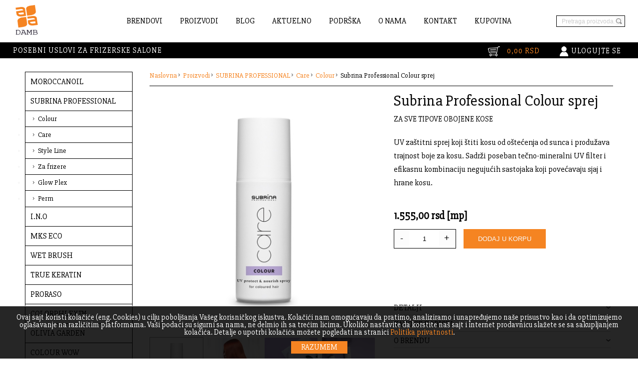

--- FILE ---
content_type: text/html; charset=UTF-8
request_url: https://www.damb.rs/proizvodi/subrina-professional/care/colour/30600/colour-uv-protect-sprej
body_size: 37709
content:
<!DOCTYPE HTML PUBLIC "-//W3C//DTD HTML 4.01 Transitional//EN"
"http://www.w3.org/TR/html4/loose.dtd">
<html>
<head>

<meta http-equiv="Content-Type" content="text/html; charset=utf-8" />
<title>Subrina Professional Colour sprej</title>

<meta name="keywords" content="Subrina Professional Colour sprej je UV zaštitni sprej koji štiti kosu od oštećenja od sunca i produžava trajnost boje za kosu. " />
<meta name="description" content="Subrina Professional Colour sprej Uv zaštitini sprej" />

<meta property="og:title" content="Subrina Professional Colour sprej" />
<meta property="og:description" content="Subrina Professional Colour sprej Uv zaštitini sprej" />
<meta property="og:type" content="Hair" />
<meta property="og:url" content="https://www.damb.rs/proizvodi/subrina-professional/care/colour/30600/colour-uv-protect-sprej" />
<meta property="og:image" content="https://www.damb.rs/img/22896/subrina-professional-colour-uv-protect-amp-nourish-spray-150ml_damb_v.jpg" />
<meta property="og:site_name" content="DAMB" />
<meta name="viewport" content="width=device-width" />
<meta http-equiv="X-UA-Compatible" content="IE=9; IE=8; IE=7; IE=EDGE" />
<meta name="robots" content="index, follow" /> 
<meta name="robots" content="index, follow" /> 
<meta name="language" content="Serbian, Srpski" />
<link href="/css/reset.css" rel="stylesheet" type="text/css">



<link href="/css/css8.css" rel="stylesheet" type="text/css">
<link href="/css/menu7.css" rel="stylesheet" type="text/css">
<link href="/css/style7.css" rel="stylesheet" type="text/css">
<link href="/css/proizvodi9.css" rel="stylesheet" type="text/css">
<link href="/css/proizvodi10.css" rel="stylesheet" type="text/css"> 
<link href="/css/rwd7.css" rel="stylesheet" type="text/css">
<link href="/css/rwd10.css" rel="stylesheet" type="text/css"> 
<link href="/css/rwd_menu7.css" rel="stylesheet" type="text/css">
<link href="/css/popup.css" rel="stylesheet" type="text/css">
<link href="/css/scrollup.css" rel="stylesheet" type="text/css">
<link href="/css/rwd_scrollup.css" rel="stylesheet" type="text/css">
<link href="/css/cookie.css" rel="stylesheet" type="text/css">


<link href="/css/inc7.css" rel="stylesheet" type="text/css">
<link href="/css/mmm7.css" rel="stylesheet" type="text/css">
<link href="/css/dug7.css" rel="stylesheet" type="text/css">

<!-- <link href="https://fonts.googleapis.com/css?family=Slabo+27px&amp;subset=latin-ext" rel="stylesheet"> -->
<link href="https://fonts.googleapis.com/css2?family=Slabo+27px&family=Titillium+Web:ital,wght@0,200;0,300;0,400;0,600;0,700;0,900;1,200;1,300;1,400;1,600;1,700&display=swap&subset=latin-ext" rel="stylesheet">
<style>
em{font-style:italic !important;}
</style>


 
<style>
.cena_proizvoda {
	padding: 0 !important;
}
</style>
<script>
function add_product()
{ 
	 var quantity;
	 var product;
	 var volume;
	 quantity = document.getElementById("quantity").value; 
	 product = document.getElementById("product").value;
	 if ($('#volume').length) {
	 volume = document.getElementById("volume").value;
	 }
	 if ($('#volume_n').length) {
	 volume = document.getElementById("volume_n").value;
	 }
	 window.location="/pristup?continue=https://www.damb.rs/proizvodi/subrina-professional/care/colour/30600/colour-uv-protect-sprej&product="+ product +"&quantity="+ quantity +"&volume="+ volume +"#pristup";
}
</script>
<script>


</script>
 <link rel="stylesheet" href="/css/bootstrap-grid.min.css" />
  <link rel="stylesheet" href="/css/rwd_mob.css" />
   <style>
 .proc1 {
	background:url(/images/proc1.png) top right no-repeat;
}.proc2 {
	background:url(/images/proc2.png) top right no-repeat;
}.proc3 {
	background:url(/images/proc3.png) top right no-repeat;
}.proc4 {
	background:url(/images/proc4.png) top right no-repeat;
}.proc5 {
	background:url(/images/proc5.png) top right no-repeat;
}.proc6 {
	background:url(/images/proc6.png) top right no-repeat;
}.proc7 {
	background:url(/images/proc7.png) top right no-repeat;
}.proc8 {
	background:url(/images/proc8.png) top right no-repeat;
}.proc9 {
	background:url(/images/proc9.png) top right no-repeat;
}.proc10 {
	background:url(/images/proc10.png) top right no-repeat;
}.proc11 {
	background:url(/images/proc11.png) top right no-repeat;
}.proc12 {
	background:url(/images/proc12.png) top right no-repeat;
}.proc13 {
	background:url(/images/proc13.png) top right no-repeat;
}.proc14 {
	background:url(/images/proc14.png) top right no-repeat;
}.proc15 {
	background:url(/images/proc15.png) top right no-repeat;
}.proc16 {
	background:url(/images/proc16.png) top right no-repeat;
}.proc17 {
	background:url(/images/proc17.png) top right no-repeat;
}.proc18 {
	background:url(/images/proc18.png) top right no-repeat;
}.proc19 {
	background:url(/images/proc19.png) top right no-repeat;
}.proc20 {
	background:url(/images/proc20.png) top right no-repeat;
}.proc21 {
	background:url(/images/proc21.png) top right no-repeat;
}.proc22 {
	background:url(/images/proc22.png) top right no-repeat;
}.proc23 {
	background:url(/images/proc23.png) top right no-repeat;
}.proc24 {
	background:url(/images/proc24.png) top right no-repeat;
}.proc25 {
	background:url(/images/proc25.png) top right no-repeat;
}.proc26 {
	background:url(/images/proc26.png) top right no-repeat;
}.proc27 {
	background:url(/images/proc27.png) top right no-repeat;
}.proc28 {
	background:url(/images/proc28.png) top right no-repeat;
}.proc29 {
	background:url(/images/proc29.png) top right no-repeat;
}.proc30 {
	background:url(/images/proc30.png) top right no-repeat;
}.proc31 {
	background:url(/images/proc31.png) top right no-repeat;
}.proc32 {
	background:url(/images/proc32.png) top right no-repeat;
}.proc33 {
	background:url(/images/proc33.png) top right no-repeat;
}.proc34 {
	background:url(/images/proc34.png) top right no-repeat;
}.proc35 {
	background:url(/images/proc35.png) top right no-repeat;
}.proc36 {
	background:url(/images/proc36.png) top right no-repeat;
}.proc37 {
	background:url(/images/proc37.png) top right no-repeat;
}.proc38 {
	background:url(/images/proc38.png) top right no-repeat;
}.proc39 {
	background:url(/images/proc39.png) top right no-repeat;
}.proc40 {
	background:url(/images/proc40.png) top right no-repeat;
}.proc41 {
	background:url(/images/proc41.png) top right no-repeat;
}.proc42 {
	background:url(/images/proc42.png) top right no-repeat;
}.proc43 {
	background:url(/images/proc43.png) top right no-repeat;
}.proc44 {
	background:url(/images/proc44.png) top right no-repeat;
}.proc45 {
	background:url(/images/proc45.png) top right no-repeat;
}.proc46 {
	background:url(/images/proc46.png) top right no-repeat;
}.proc47 {
	background:url(/images/proc47.png) top right no-repeat;
}.proc48 {
	background:url(/images/proc48.png) top right no-repeat;
}.proc49 {
	background:url(/images/proc49.png) top right no-repeat;
}.proc50 {
	background:url(/images/proc50.png) top right no-repeat;
}.proc51 {
	background:url(/images/proc51.png) top right no-repeat;
}.proc52 {
	background:url(/images/proc52.png) top right no-repeat;
}.proc53 {
	background:url(/images/proc53.png) top right no-repeat;
}.proc54 {
	background:url(/images/proc54.png) top right no-repeat;
}.proc55 {
	background:url(/images/proc55.png) top right no-repeat;
}.proc56 {
	background:url(/images/proc56.png) top right no-repeat;
}.proc57 {
	background:url(/images/proc57.png) top right no-repeat;
}.proc58 {
	background:url(/images/proc58.png) top right no-repeat;
}.proc59 {
	background:url(/images/proc59.png) top right no-repeat;
}.proc60 {
	background:url(/images/proc60.png) top right no-repeat;
}.proc61 {
	background:url(/images/proc61.png) top right no-repeat;
}.proc62 {
	background:url(/images/proc62.png) top right no-repeat;
}.proc63 {
	background:url(/images/proc63.png) top right no-repeat;
}.proc64 {
	background:url(/images/proc64.png) top right no-repeat;
}.proc65 {
	background:url(/images/proc65.png) top right no-repeat;
}.proc66 {
	background:url(/images/proc66.png) top right no-repeat;
}.proc67 {
	background:url(/images/proc67.png) top right no-repeat;
}.proc68 {
	background:url(/images/proc68.png) top right no-repeat;
}.proc69 {
	background:url(/images/proc69.png) top right no-repeat;
}.proc70 {
	background:url(/images/proc70.png) top right no-repeat;
}.proc71 {
	background:url(/images/proc71.png) top right no-repeat;
}.proc72 {
	background:url(/images/proc72.png) top right no-repeat;
}.proc73 {
	background:url(/images/proc73.png) top right no-repeat;
}.proc74 {
	background:url(/images/proc74.png) top right no-repeat;
}.proc75 {
	background:url(/images/proc75.png) top right no-repeat;
}.proc76 {
	background:url(/images/proc76.png) top right no-repeat;
}.proc77 {
	background:url(/images/proc77.png) top right no-repeat;
}.proc78 {
	background:url(/images/proc78.png) top right no-repeat;
}.proc79 {
	background:url(/images/proc79.png) top right no-repeat;
}.proc80 {
	background:url(/images/proc80.png) top right no-repeat;
}.proc81 {
	background:url(/images/proc81.png) top right no-repeat;
}.proc82 {
	background:url(/images/proc82.png) top right no-repeat;
}.proc83 {
	background:url(/images/proc83.png) top right no-repeat;
}.proc84 {
	background:url(/images/proc84.png) top right no-repeat;
}.proc85 {
	background:url(/images/proc85.png) top right no-repeat;
}.proc86 {
	background:url(/images/proc86.png) top right no-repeat;
}.proc87 {
	background:url(/images/proc87.png) top right no-repeat;
}.proc88 {
	background:url(/images/proc88.png) top right no-repeat;
}.proc89 {
	background:url(/images/proc89.png) top right no-repeat;
}.proc90 {
	background:url(/images/proc90.png) top right no-repeat;
}.proc91 {
	background:url(/images/proc91.png) top right no-repeat;
}.proc92 {
	background:url(/images/proc92.png) top right no-repeat;
}.proc93 {
	background:url(/images/proc93.png) top right no-repeat;
}.proc94 {
	background:url(/images/proc94.png) top right no-repeat;
}.proc95 {
	background:url(/images/proc95.png) top right no-repeat;
}.proc96 {
	background:url(/images/proc96.png) top right no-repeat;
}.proc97 {
	background:url(/images/proc97.png) top right no-repeat;
}.proc98 {
	background:url(/images/proc98.png) top right no-repeat;
}.proc99 {
	background:url(/images/proc99.png) top right no-repeat;
} </style>
<script type="text/javascript" src="/js/js/jquery.js"></script> 
<script type="text/javascript" src="/js/js/jquery.color.js"></script>
 

 
<script type="text/javascript" src="/js/jquerycssmenu.js"></script>
<script type="text/javascript" src="/js/js10.js"></script> 




<script type="text/javascript">
	
	
	// Poruka
	$(document).ready(function(){

		var quotes = $(".poruka");
		var quoteIndex = -1;
	
		function showNextQuote() {
			++quoteIndex;
			quotes.eq(quoteIndex % quotes.length)
				.fadeIn(1500)
				.delay(4000)
				.fadeOut(1500, showNextQuote);
		}
	
		showNextQuote();
	
	});
	
	// Rotacija load
	$(window).load(function(){ 
		 var sirina_prozora = $(window).width();
		 var visina = $("#rotacija img").height(); 
		 var sirina = $("#rotacija").width(); 
		 var $div = $('#rotacija');
		 var paddt = $div.css('padding-top'); 
		 var paddb = $div.css('padding-bottom');
		 var skdslider = $(".skdslider").height(); 
		 paddt = parseInt(paddt, 10); 
		 paddb = parseInt(paddb, 10);
		 var padd = paddt + paddb;
		 var visina_rotacija;
		 
		 ///if(sirina_prozora < 860) {
			
			 if(visina > padd)
			 {
				 visina = visina - padd; 
				 if(visina > skdslider) visina = skdslider;		
				 $('#rotacija').css({'min-height':visina});	
			 }
			 else
			 {
				if(visina > skdslider) visina = skdslider;		
				$('#rotacija').css({'min-height':visina});	
				$('#rotacija').css({'padding-top':'0'});	
				$('#rotacija').css({'padding-bottom':'0'});	
			 }
			  
			 minimalna_visina = parseInt(sirina * 0.369, 10);
			 $('.rotacija').css({'min-height':minimalna_visina});
			 $('.rotacija').css({'height':minimalna_visina});
			 $('.rotacija img').css({'height':minimalna_visina});
			 $('.rotacija img').css({'min-height':minimalna_visina});
			 $('.rotacija a').css({'height':minimalna_visina});
			  $('.rotacija a').css({'display':'block'});
			 $('.rotacija a').css({'min-height':minimalna_visina});
			 $('.skdslider').css({'height':minimalna_visina});	
			 $('.skdslider').css({'width':'100%'});
			 
			 $('#rotacija').css({'height':minimalna_visina});
			 $('#rotacija').css({'min-height':minimalna_visina});
			 
		 ///}
		 
		 if(sirina_prozora > 850) {
			 var min_visina = $(".polje").height();
						
			 $(".polje").each(function() {
				visina = $(".polje").height();
				if(visina > min_visina) min_visina = visina;
			 }); 
								
			 $(".polje").each(function() {
				$(".polje").css({'min-height':min_visina});								 				
			 });
		 }
		 
		 $(".cena_proizvoda").each(function() {
			var vr = $(".cena_proizvoda").html();  
			if(vr == "") $(".cena_proizvoda").css({'padding':0});
		});
		
		if((sirina_prozora < 511) && (sirina_prozora > 360)) {
			$(".proizvod").each(function() {
				/*$(".proizvod").css({'margin-left':'inherit'});		
				$(".proizvod").css({'margin-right':'inherit'});		
				$(".proizvod").css({'float':'left'});			
				$(".proizvod").css({'width':'47%'});	*/			
				$(".proizvod").addClass("proizvod_mm");				
			});
			$(".slika_proizvoda").each(function() {
			 	/*$(".slika_proizvoda").css({'width':'calc(100% - 10px)'});	
				$(".naslov_proizvoda").css({'width':'calc(100% - 10px)'});
			 	$(".naslov_i_cena_proizvoda").css({'width':'calc(100% - 20px)'});*/
				$(".slika_proizvoda").addClass("slika_proizvoda_mm");	
				$(".naslov_proizvoda").addClass("naslov_proizvoda_mm");	
				$(".naslov_i_cena_proizvoda").addClass("naslov_i_cena_proizvoda_mm");	
				$(".cena_proizvoda").addClass("cena_proizvoda_mm");	
			});		 
		} else {
			$(".proizvod").removeClass("proizvod_mm");	
			$(".slika_proizvoda").removeClass("slika_proizvoda_mm");	
			$(".naslov_proizvoda").removeClass("naslov_proizvoda_mm");	
			$(".naslov_i_cena_proizvoda").removeClass("naslov_i_cena_proizvoda_mm");
			$(".cena_proizvoda").removeClass("cena_proizvoda_mm");
		}
		 
	 });
	 
	 // Rotacija resize
	 $(window).resize(function(){ 
		 var sirina_prozora = $(window).width();
		 var visina = $("#rotacija img").height(); 
		 var sirina = $("#rotacija").width();
		 var $div = $('#rotacija');
		 var paddt = $div.css('padding-top'); 
		 var paddb = $div.css('padding-bottom');
		 var skdslider = $(".skdslider").height(); 
		 paddt = parseInt(paddt, 10);
		 paddb = parseInt(paddb, 10);
		 var padd = paddt + paddb;
		 var visina_rotacija;
		 
		 ///if(sirina_prozora < 860) {
			
			 if(visina > padd)
			 {
				 visina = visina - padd; 
				 if(visina > skdslider) visina = skdslider;		 
				 $('#rotacija').css({'min-height':visina});	
			 }
			 else
			 {
				if(visina > skdslider) visina = skdslider;		
				$('#rotacija').css({'min-height':visina});	
				$('#rotacija').css({'padding-top':'0'});	
				$('#rotacija').css({'padding-bottom':'0'});	
			 }			 
			  
			 minimalna_visina = parseInt(sirina * 0.369, 10);
			 $('.rotacija').css({'min-height':minimalna_visina});
			 $('.rotacija').css({'height':minimalna_visina});
			 $('.rotacija img').css({'height':minimalna_visina});
			 $('.rotacija img').css({'min-height':minimalna_visina});
			 $('.skdslider').css({'height':minimalna_visina});	
			 $('.skdslider').css({'width':'100%'});
			  $('.rotacija a').css({'height':minimalna_visina});
			  $('.rotacija a').css({'display':'block'});
			 $('.rotacija a').css({'min-height':minimalna_visina});
			  
			 $('#rotacija').css({'height':minimalna_visina});
			 $('#rotacija').css({'min-height':minimalna_visina});
			  
		/// }
		 
		 if(sirina_prozora > 850) { 
			 var min_visina = $(".polje").height();
						
			 $(".polje").each(function() {
				visina = $(".polje").height();
				if(visina > min_visina) min_visina = visina;
			 }); 
								
			 $(".polje").each(function() {
				$(".polje").css({'min-height':min_visina});								 				
			 }); 
		 }
		 
		 $(".cena_proizvoda").each(function() {
			var vr = $(".cena_proizvoda").html();  
			if(vr == "") $(".cena_proizvoda").css({'padding':0});
		});
		
		if((sirina_prozora < 511) && (sirina_prozora > 360)) {
			$(".proizvod").each(function() {
				/*$(".proizvod").css({'margin-left':'inherit'});		
				$(".proizvod").css({'margin-right':'inherit'});		
				$(".proizvod").css({'float':'left'});			
				$(".proizvod").css({'width':'47%'});	*/			
				$(".proizvod").addClass("proizvod_mm");				
			});
			$(".slika_proizvoda").each(function() {
			 	/*$(".slika_proizvoda").css({'width':'calc(100% - 10px)'});	
				$(".naslov_proizvoda").css({'width':'calc(100% - 10px)'});
			 	$(".naslov_i_cena_proizvoda").css({'width':'calc(100% - 20px)'});*/
				$(".slika_proizvoda").addClass("slika_proizvoda_mm");	
				$(".naslov_proizvoda").addClass("naslov_proizvoda_mm");	
				$(".naslov_i_cena_proizvoda").addClass("naslov_i_cena_proizvoda_mm");	
				$(".cena_proizvoda").addClass("cena_proizvoda_mm");	
			});		 
		} else {
			$(".proizvod").removeClass("proizvod_mm");	
			$(".slika_proizvoda").removeClass("slika_proizvoda_mm");	
			$(".naslov_proizvoda").removeClass("naslov_proizvoda_mm");	
			$(".naslov_i_cena_proizvoda").removeClass("naslov_i_cena_proizvoda_mm");
			$(".cena_proizvoda").removeClass("cena_proizvoda_mm");
		}
		 
	 }); 
	
</script>
 
<link rel="stylesheet" type="text/css" media="screen" href="/css/scroll/als_demo.css" />
		<script type="text/javascript" src="/js/scroll/jquery-2.1.1.min.js"></script> 
		<script type="text/javascript" src="/js/scroll/jquery.als-1.7.min.js"></script> 

<script type="text/javascript">
	$.noConflict();
		jQuery( document ).ready(function( $ ) {
		
		var visible_items = 4;
		var sirina_prozora = $(window).width();
		if(sirina_prozora < 1090) visible_items = 3;
		if(sirina_prozora < 790)  visible_items = 2;
		if(sirina_prozora < 490)  visible_items = 1;
		
		
		$("#lista1").als({
					visible_items: visible_items,
					scrolling_items: 1,
					orientation: "horizontal",
					circular: "yes",
					autoscroll: "yes",
					interval: 3000,
					speed: 500,
					easing: "linear",
					direction: "left",
					start_from: 0
				});
				$("#lista2").als({
					visible_items: visible_items,
					scrolling_items: 1,
					orientation: "horizontal",
					circular: "yes",
					autoscroll: "yes",
					interval: 3000,
					speed: 500,
					easing: "linear",
					direction: "left",
					start_from: 0
				});
				$("#lista3").als({
					visible_items: visible_items,
					scrolling_items: 1,
					orientation: "horizontal",
					circular: "yes",
					autoscroll: "yes",
					interval: 3000,
					speed: 500,
					easing: "linear",
					direction: "left",
					start_from: 0
				});
				$("#lista4").als({
					visible_items: visible_items,
					scrolling_items: 1,
					orientation: "horizontal",
					circular: "yes",
					autoscroll: "yes",
					interval: 3000,
					speed: 500,
					easing: "linear",
					direction: "left",
					start_from: 0
				});
		/*** ***/
				
 });
</script>		
 
 
<script type="text/javascript">	
	$(document).ready(function(){
  
		$("iframe").each(function() {  
			$(this).wrap('<div class="video-div"><div class="video-container"></div></div>');
		});
		
		$("object").each(function() {  
			$(this).wrap('<div class="video-div"><div class="video-container"></div></div>');
		});
		
		$("embed").each(function() {  
			$(this).wrap('<div class="video-div"><div class="video-container"></div></div>');
		});
		 
	});
</script>		
		
 <script>
 
 
 
$(function() {

	var w = $(window).width();
	
	if(w >= 1170) {
	 
	$("#menu-item-40").mouseenter(function() {
				$("#kategorije_nav").addClass("sakrij");
			});
$("#menu-item-44").mouseenter(function() {
				$("#kategorije_nav").addClass("sakrij");
			});
$("#menu-item-48").mouseenter(function() {
				$("#kategorije_nav").addClass("sakrij");
			});
$("#menu-item-52").mouseenter(function() {
				$("#kategorije_nav").addClass("sakrij");
			});
$("#menu-item-56").mouseenter(function() {
				$("#kategorije_nav").addClass("sakrij");
			});
$("#menu-item-60").mouseenter(function() {
				$("#kategorije_nav").addClass("sakrij");
			});
$("#menu-item-64").mouseenter(function() {
				$("#kategorije_nav").addClass("sakrij");
			});
$("#menu-item-68").mouseenter(function() {
				$("#kategorije_nav").removeClass("sakrij");
			});
		 
	} else {
		
		$("#kategorije_navigacija").addClass("sakrij");
	}
	 
});

$(document).click(function(event) {
    if (!$(event.target).closest("#kategorije_nav").length) {
        $("#kategorije_nav").addClass("sakrij");
    }
});

///

$(function() {

	var w = $(window).width();
	
	if(w >= 1170) {
		 
		$("#menu-item-40").mouseenter(function() {
				$("#brand_navigacija").removeClass("sakrij");
			});
$("#menu-item-44").mouseenter(function() {
				$("#brand_navigacija").addClass("sakrij");
			});
$("#menu-item-48").mouseenter(function() {
				$("#brand_navigacija").addClass("sakrij");
			});
$("#menu-item-52").mouseenter(function() {
				$("#brand_navigacija").addClass("sakrij");
			});
$("#menu-item-56").mouseenter(function() {
				$("#brand_navigacija").addClass("sakrij");
			});
$("#menu-item-60").mouseenter(function() {
				$("#brand_navigacija").addClass("sakrij");
			});
$("#menu-item-64").mouseenter(function() {
				$("#brand_navigacija").addClass("sakrij");
			});
$("#menu-item-68").mouseenter(function() {
				$("#brand_navigacija").addClass("sakrij");
			});
		 
	} else {
	$("#kategorije_navigacija").addClass("sakrij");
	}
	 
});

$(document).click(function(event) {
    if (!$(event.target).closest("#brand_navigacija").length) {
        $("#brand_navigacija").addClass("sakrij");
    }
});

$(document).ready(function(){
 	 
	$( "#sadrzaj" ).mouseover(function() {
	  	$("#brand_navigacija").addClass("sakrij");
	});
	
	$( "#sadrzaj" ).mouseover(function() {
	  	$("#kategorije_nav").addClass("sakrij");
	});
});			 			

////////////////////

$(window).load(function(){ 

	var w = $(window).width();
	
	if(w >= 1170) {
		  $("#kategorije_navigacija").removeClass("sakrij");
		   var position = $(".proizvodi_menu_item").position(); //console.log("left: " + position.left + ", top: " + position.top);
	 var position1 = $("#kategorije_navigacija").position(); //console.log("left: " + position1.left + ", top: " + position1.top);
	 var left = Math.abs(position.left  - position1.left );
	 $("#brand_nav").css({'left':left});
		  
	} else {
	$("#kategorije_navigacija").addClass("sakrij");
	}
	 
	if((w < 640) && (w > 360)) {
		$(".slika_proizvoda_prikaz").removeClass (function (index, className) {
			return (className.match (/(^|\s)margin_left__\S+/g) || []).join(' ');
		});
		$('.slika_proizvoda_prikaz').each(function() { ///console.log("usaoooo");
     		var p = $(this).position();
			var left = p.left;
			var margin_left = Math.floor(left/2);
			var img_width = $(this).width(); 
			var div_width = $(this).parent().parent().width();
			var x =  Math.floor((Math.floor((div_width - img_width)/2)+left)/1); 
			if(x > left ) x = left;
			 if( x == 1) $( this ).addClass("margin_left__1");  if( x == 2) $( this ).addClass("margin_left__2");  if( x == 3) $( this ).addClass("margin_left__3");  if( x == 4) $( this ).addClass("margin_left__4");  if( x == 5) $( this ).addClass("margin_left__5");  if( x == 6) $( this ).addClass("margin_left__6");  if( x == 7) $( this ).addClass("margin_left__7");  if( x == 8) $( this ).addClass("margin_left__8");  if( x == 9) $( this ).addClass("margin_left__9");  if( x == 10) $( this ).addClass("margin_left__10");  if( x == 11) $( this ).addClass("margin_left__11");  if( x == 12) $( this ).addClass("margin_left__12");  if( x == 13) $( this ).addClass("margin_left__13");  if( x == 14) $( this ).addClass("margin_left__14");  if( x == 15) $( this ).addClass("margin_left__15");  if( x == 16) $( this ).addClass("margin_left__16");  if( x == 17) $( this ).addClass("margin_left__17");  if( x == 18) $( this ).addClass("margin_left__18");  if( x == 19) $( this ).addClass("margin_left__19");  if( x == 20) $( this ).addClass("margin_left__20");  if( x == 21) $( this ).addClass("margin_left__21");  if( x == 22) $( this ).addClass("margin_left__22");  if( x == 23) $( this ).addClass("margin_left__23");  if( x == 24) $( this ).addClass("margin_left__24");  if( x == 25) $( this ).addClass("margin_left__25");  if( x == 26) $( this ).addClass("margin_left__26");  if( x == 27) $( this ).addClass("margin_left__27");  if( x == 28) $( this ).addClass("margin_left__28");  if( x == 29) $( this ).addClass("margin_left__29");  if( x == 30) $( this ).addClass("margin_left__30");  if( x == 31) $( this ).addClass("margin_left__31");  if( x == 32) $( this ).addClass("margin_left__32");  if( x == 33) $( this ).addClass("margin_left__33");  if( x == 34) $( this ).addClass("margin_left__34");  if( x == 35) $( this ).addClass("margin_left__35");  if( x == 36) $( this ).addClass("margin_left__36");  if( x == 37) $( this ).addClass("margin_left__37");  if( x == 38) $( this ).addClass("margin_left__38");  if( x == 39) $( this ).addClass("margin_left__39");  if( x == 40) $( this ).addClass("margin_left__40");  if( x == 41) $( this ).addClass("margin_left__41");  if( x == 42) $( this ).addClass("margin_left__42");  if( x == 43) $( this ).addClass("margin_left__43");  if( x == 44) $( this ).addClass("margin_left__44");  if( x == 45) $( this ).addClass("margin_left__45");  if( x == 46) $( this ).addClass("margin_left__46");  if( x == 47) $( this ).addClass("margin_left__47");  if( x == 48) $( this ).addClass("margin_left__48");  if( x == 49) $( this ).addClass("margin_left__49");  if( x == 50) $( this ).addClass("margin_left__50");  if( x == 51) $( this ).addClass("margin_left__51");  if( x == 52) $( this ).addClass("margin_left__52");  if( x == 53) $( this ).addClass("margin_left__53");  if( x == 54) $( this ).addClass("margin_left__54");  if( x == 55) $( this ).addClass("margin_left__55");  if( x == 56) $( this ).addClass("margin_left__56");  if( x == 57) $( this ).addClass("margin_left__57");  if( x == 58) $( this ).addClass("margin_left__58");  if( x == 59) $( this ).addClass("margin_left__59");  if( x == 60) $( this ).addClass("margin_left__60"); 		});
	
	} else {
		$(".slika_proizvoda_prikaz").removeClass (function (index, className) {
			return (className.match (/(^|\s)margin_left__\S+/g) || []).join(' ');
		});
	}
	
});

 $(window).resize(function(){ 

	var w = $(window).width();
	
	if(w >= 1170) {
		  $("#kategorije_navigacija").removeClass("sakrij");
		   var position = $(".proizvodi_menu_item").position(); // console.log("left: " + position.left + ", top: " + position.top);
	 var position1 = $("#kategorije_navigacija").position(); // console.log("left: " + position1.left + ", top: " + position1.top);
	 var left = Math.abs(position.left  - position1.left );
	 $("#brand_nav").css({'left':left});
		  
	} else {
	$("#kategorije_navigacija").addClass("sakrij");
	}
	 
	if((w < 640) && (w > 360)) {
	$(".slika_proizvoda_prikaz").removeClass (function (index, className) {
			return (className.match (/(^|\s)margin_left__\S+/g) || []).join(' ');
		});
		$('.slika_proizvoda_prikaz').each(function() {
     		var p = $(this).position();
			var left = p.left;
			var margin_left = Math.floor(left/2);
			var img_width = $(this).width(); 
			var div_width = $(this).parent().parent().width();
			var x =  Math.floor((Math.floor((div_width - img_width)/2)+left)/1); 
			if(x > left ) x = left;
			 if( x == 1) $( this ).addClass("margin_left__1");  if( x == 2) $( this ).addClass("margin_left__2");  if( x == 3) $( this ).addClass("margin_left__3");  if( x == 4) $( this ).addClass("margin_left__4");  if( x == 5) $( this ).addClass("margin_left__5");  if( x == 6) $( this ).addClass("margin_left__6");  if( x == 7) $( this ).addClass("margin_left__7");  if( x == 8) $( this ).addClass("margin_left__8");  if( x == 9) $( this ).addClass("margin_left__9");  if( x == 10) $( this ).addClass("margin_left__10");  if( x == 11) $( this ).addClass("margin_left__11");  if( x == 12) $( this ).addClass("margin_left__12");  if( x == 13) $( this ).addClass("margin_left__13");  if( x == 14) $( this ).addClass("margin_left__14");  if( x == 15) $( this ).addClass("margin_left__15");  if( x == 16) $( this ).addClass("margin_left__16");  if( x == 17) $( this ).addClass("margin_left__17");  if( x == 18) $( this ).addClass("margin_left__18");  if( x == 19) $( this ).addClass("margin_left__19");  if( x == 20) $( this ).addClass("margin_left__20");  if( x == 21) $( this ).addClass("margin_left__21");  if( x == 22) $( this ).addClass("margin_left__22");  if( x == 23) $( this ).addClass("margin_left__23");  if( x == 24) $( this ).addClass("margin_left__24");  if( x == 25) $( this ).addClass("margin_left__25");  if( x == 26) $( this ).addClass("margin_left__26");  if( x == 27) $( this ).addClass("margin_left__27");  if( x == 28) $( this ).addClass("margin_left__28");  if( x == 29) $( this ).addClass("margin_left__29");  if( x == 30) $( this ).addClass("margin_left__30");  if( x == 31) $( this ).addClass("margin_left__31");  if( x == 32) $( this ).addClass("margin_left__32");  if( x == 33) $( this ).addClass("margin_left__33");  if( x == 34) $( this ).addClass("margin_left__34");  if( x == 35) $( this ).addClass("margin_left__35");  if( x == 36) $( this ).addClass("margin_left__36");  if( x == 37) $( this ).addClass("margin_left__37");  if( x == 38) $( this ).addClass("margin_left__38");  if( x == 39) $( this ).addClass("margin_left__39");  if( x == 40) $( this ).addClass("margin_left__40");  if( x == 41) $( this ).addClass("margin_left__41");  if( x == 42) $( this ).addClass("margin_left__42");  if( x == 43) $( this ).addClass("margin_left__43");  if( x == 44) $( this ).addClass("margin_left__44");  if( x == 45) $( this ).addClass("margin_left__45");  if( x == 46) $( this ).addClass("margin_left__46");  if( x == 47) $( this ).addClass("margin_left__47");  if( x == 48) $( this ).addClass("margin_left__48");  if( x == 49) $( this ).addClass("margin_left__49");  if( x == 50) $( this ).addClass("margin_left__50");  if( x == 51) $( this ).addClass("margin_left__51");  if( x == 52) $( this ).addClass("margin_left__52");  if( x == 53) $( this ).addClass("margin_left__53");  if( x == 54) $( this ).addClass("margin_left__54");  if( x == 55) $( this ).addClass("margin_left__55");  if( x == 56) $( this ).addClass("margin_left__56");  if( x == 57) $( this ).addClass("margin_left__57");  if( x == 58) $( this ).addClass("margin_left__58");  if( x == 59) $( this ).addClass("margin_left__59");  if( x == 60) $( this ).addClass("margin_left__60"); 			 
		});
	
	} else {
		$(".slika_proizvoda_prikaz").removeClass (function (index, className) {
			return (className.match (/(^|\s)margin_left__\S+/g) || []).join(' ');
		});
	}
	 
});
 
 </script>
 
 <style>
 	.slika_proizvoda img.margin_left__1 {
	margin-left: -1px !important;
	} 
 	.slika_proizvoda img.margin_left__2 {
	margin-left: -2px !important;
	} 
 	.slika_proizvoda img.margin_left__3 {
	margin-left: -3px !important;
	} 
 	.slika_proizvoda img.margin_left__4 {
	margin-left: -4px !important;
	} 
 	.slika_proizvoda img.margin_left__5 {
	margin-left: -5px !important;
	} 
 	.slika_proizvoda img.margin_left__6 {
	margin-left: -6px !important;
	} 
 	.slika_proizvoda img.margin_left__7 {
	margin-left: -7px !important;
	} 
 	.slika_proizvoda img.margin_left__8 {
	margin-left: -8px !important;
	} 
 	.slika_proizvoda img.margin_left__9 {
	margin-left: -9px !important;
	} 
 	.slika_proizvoda img.margin_left__10 {
	margin-left: -10px !important;
	} 
 	.slika_proizvoda img.margin_left__11 {
	margin-left: -11px !important;
	} 
 	.slika_proizvoda img.margin_left__12 {
	margin-left: -12px !important;
	} 
 	.slika_proizvoda img.margin_left__13 {
	margin-left: -13px !important;
	} 
 	.slika_proizvoda img.margin_left__14 {
	margin-left: -14px !important;
	} 
 	.slika_proizvoda img.margin_left__15 {
	margin-left: -15px !important;
	} 
 	.slika_proizvoda img.margin_left__16 {
	margin-left: -16px !important;
	} 
 	.slika_proizvoda img.margin_left__17 {
	margin-left: -17px !important;
	} 
 	.slika_proizvoda img.margin_left__18 {
	margin-left: -18px !important;
	} 
 	.slika_proizvoda img.margin_left__19 {
	margin-left: -19px !important;
	} 
 	.slika_proizvoda img.margin_left__20 {
	margin-left: -20px !important;
	} 
 	.slika_proizvoda img.margin_left__21 {
	margin-left: -21px !important;
	} 
 	.slika_proizvoda img.margin_left__22 {
	margin-left: -22px !important;
	} 
 	.slika_proizvoda img.margin_left__23 {
	margin-left: -23px !important;
	} 
 	.slika_proizvoda img.margin_left__24 {
	margin-left: -24px !important;
	} 
 	.slika_proizvoda img.margin_left__25 {
	margin-left: -25px !important;
	} 
 	.slika_proizvoda img.margin_left__26 {
	margin-left: -26px !important;
	} 
 	.slika_proizvoda img.margin_left__27 {
	margin-left: -27px !important;
	} 
 	.slika_proizvoda img.margin_left__28 {
	margin-left: -28px !important;
	} 
 	.slika_proizvoda img.margin_left__29 {
	margin-left: -29px !important;
	} 
 	.slika_proizvoda img.margin_left__30 {
	margin-left: -30px !important;
	} 
 	.slika_proizvoda img.margin_left__31 {
	margin-left: -31px !important;
	} 
 	.slika_proizvoda img.margin_left__32 {
	margin-left: -32px !important;
	} 
 	.slika_proizvoda img.margin_left__33 {
	margin-left: -33px !important;
	} 
 	.slika_proizvoda img.margin_left__34 {
	margin-left: -34px !important;
	} 
 	.slika_proizvoda img.margin_left__35 {
	margin-left: -35px !important;
	} 
 	.slika_proizvoda img.margin_left__36 {
	margin-left: -36px !important;
	} 
 	.slika_proizvoda img.margin_left__37 {
	margin-left: -37px !important;
	} 
 	.slika_proizvoda img.margin_left__38 {
	margin-left: -38px !important;
	} 
 	.slika_proizvoda img.margin_left__39 {
	margin-left: -39px !important;
	} 
 	.slika_proizvoda img.margin_left__40 {
	margin-left: -40px !important;
	} 
 	.slika_proizvoda img.margin_left__41 {
	margin-left: -41px !important;
	} 
 	.slika_proizvoda img.margin_left__42 {
	margin-left: -42px !important;
	} 
 	.slika_proizvoda img.margin_left__43 {
	margin-left: -43px !important;
	} 
 	.slika_proizvoda img.margin_left__44 {
	margin-left: -44px !important;
	} 
 	.slika_proizvoda img.margin_left__45 {
	margin-left: -45px !important;
	} 
 	.slika_proizvoda img.margin_left__46 {
	margin-left: -46px !important;
	} 
 	.slika_proizvoda img.margin_left__47 {
	margin-left: -47px !important;
	} 
 	.slika_proizvoda img.margin_left__48 {
	margin-left: -48px !important;
	} 
 	.slika_proizvoda img.margin_left__49 {
	margin-left: -49px !important;
	} 
 	.slika_proizvoda img.margin_left__50 {
	margin-left: -50px !important;
	} 
 	.slika_proizvoda img.margin_left__51 {
	margin-left: -51px !important;
	} 
 	.slika_proizvoda img.margin_left__52 {
	margin-left: -52px !important;
	} 
 	.slika_proizvoda img.margin_left__53 {
	margin-left: -53px !important;
	} 
 	.slika_proizvoda img.margin_left__54 {
	margin-left: -54px !important;
	} 
 	.slika_proizvoda img.margin_left__55 {
	margin-left: -55px !important;
	} 
 	.slika_proizvoda img.margin_left__56 {
	margin-left: -56px !important;
	} 
 	.slika_proizvoda img.margin_left__57 {
	margin-left: -57px !important;
	} 
 	.slika_proizvoda img.margin_left__58 {
	margin-left: -58px !important;
	} 
 	.slika_proizvoda img.margin_left__59 {
	margin-left: -59px !important;
	} 
 	.slika_proizvoda img.margin_left__60 {
	margin-left: -60px !important;
	} </style> 
 


 
<script type="text/javascript">

	$(document).ready(function(){
		$("#click_menu").click(function() {
	 
			$( "#myjquerymenu" ).slideToggle( "slow" );
			$( "#myjquerymenu" ).css({"display":"block"});
			$( "#myjquerymenu" ).css({"visibility":"visible"});
			
			var w = $(window).width();
			
			if(w < 600) {
				$( "#myjquerymenu" ).css({"overflow":"hidden !important"});
			}
		 
		});
	});
  </script>
    
  <script>
var _gaq = _gaq || [];
  _gaq.push(
  ['_setAccount', 'UA-52539626-1'],
  ['_trackPageview'],
  ['b._setAccount', 'UA-52903576-1'],
  ['b._trackPageview']
);
(function() {
  var ga = document.createElement('script'); ga.type = 'text/javascript'; ga.async = true;
  ga.src = ('https:' == document.location.protocol ? 'https://ssl' : 'http://www') + '.google-analytics.com/ga.js';
  var s = document.getElementsByTagName('script')[0]; s.parentNode.insertBefore(ga, s);
})();

</script>

<!-- Facebook Pixel Code -->
<script>
!function(f,b,e,v,n,t,s)
{if(f.fbq)return;n=f.fbq=function(){n.callMethod?
n.callMethod.apply(n,arguments):n.queue.push(arguments)};
if(!f._fbq)f._fbq=n;n.push=n;n.loaded=!0;n.version='2.0';
n.queue=[];t=b.createElement(e);t.async=!0;
t.src=v;s=b.getElementsByTagName(e)[0];
s.parentNode.insertBefore(t,s)}(window,document,'script',
'https://connect.facebook.net/en_US/fbevents.js');
 fbq('init', '381254792397269'); 
fbq('track', 'PageView');
</script>
<noscript>
 <img height="1" width="1" 
src="https://www.facebook.com/tr?id=381254792397269&ev=PageView
&noscript=1"/>
</noscript>
<!-- End Facebook Pixel Code -->
<!-- Google tag (gtag.js) -->
<script async src="https://www.googletagmanager.com/gtag/js?id=G-N449LBS9B7"></script>
<script>
  window.dataLayer = window.dataLayer || [];
  function gtag(){dataLayer.push(arguments);}
  gtag('js', new Date());

  gtag('config', 'G-N449LBS9B7');
</script>
<script type="text/javascript" src="https://ajax.googleapis.com/ajax/libs/jquery/1.4.3/jquery.min.js"></script>
  <script type="text/javascript" src="/js/portfolio/jquery-1.7.2.min.js"></script>
  <link rel="stylesheet" href="/js/portfolio/prettyPhoto.css" type="text/css" />
	 
	<script type="text/javascript" src="/js/portfolio/jquery-ui-1.8.12.custom.min.js"></script>
	<script type="text/javascript" src="/js/portfolio/jquery-prettyPhoto.js"></script>
	 
	<script type="text/javascript">
	$.noConflict();
	jQuery( document ).ready(function( $ ) {
		$(document).ready(function () {
			$("#tabcontainer").tabs({
				event: "click"
			});
			$("a[rel^='prettyPhoto']").prettyPhoto({
				theme: 'light_square'
			});
		});
	});
	</script>
		
	<!-- Magnific Popup core CSS file -->
<link rel="stylesheet" href="/js/magnific/dist/magnific-popup.css">

<!-- jQuery 1.7.2+ or Zepto.js 1.0+ -->
<script src="//ajax.googleapis.com/ajax/libs/jquery/1.9.1/jquery.min.js"></script>

<!-- Magnific Popup core JS file -->
<script src="/js/magnific/dist/jquery.magnific-popup.js"></script>

<script type="text/javascript">
	$.noConflict();
	jQuery( document ).ready(function( $ ) {
		$(document).ready(function() {
		  $('.ikonica_uvecaj').magnificPopup({ gallery: {
    // options for gallery
    enabled: true
  }, type:'image'});
		});
		
	});
</script>

 
	<script>

	$(function() {
	  
		$('.add_product_to_cart').click(function(){	
		
			var id = $(this).attr('id');
			
			var dataString = "add_product_to_cart=" + id;
			
			$.ajax({
				type: "POST",
				url: "/delete.php",
				data: dataString,
				cache: false,
				success: function(data)
				{
				
					window.location.reload(true); 
				 
				}
			}); 
		
		}); 
	}); 	

</script></head>

<body>
	<script>(function(d, s, id) {
  var js, fjs = d.getElementsByTagName(s)[0];
  if (d.getElementById(id)) return;
  js = d.createElement(s); js.id = id;
  js.src = "//connect.facebook.net/sr_RS/sdk.js#xfbml=1&version=v2.7&appId=617146954991028";
  fjs.parentNode.insertBefore(js, fjs);
}(document, 'script', 'facebook-jssdk'));</script>

	<div id="sve">
		<div id="prostor">			
			<div id="zaglavlje">
				<div id="vrh">
					<div class="prostor">
						<div id="logo">
							<a href="/" class="logo">
								<img src="/images/damb-logo4.png" alt="Damb" class="ikonica_logo" />
							</a>
						</div>							<div id="navigacija">
		<div class="main_menu" id="click_menu">
			<span class="click"><img src="/img/menu_responsive3.png" alt="DAMB" /></span>
			 
			<div class="prelom"></div>
		</div>
		<div id="myjquerymenu" class="jquerycssmenu">
			
				 <ul id="main-nav" class="nav"> 
<li id="menu-item-40" class=" proizvodi_menu_item">
 <a href="/proizvodi" title="Brendovi" class="menu-item menu-item-type-post_type menu-item-object-page   menu-item-40">Brendovi</a>  
 </li> 
<li id="menu-item-68" class="">
 <a href="/prodavnica" title="Proizvodi" class="menu-item menu-item-type-post_type menu-item-object-page   menu-item-68">Proizvodi</a>  
 </li> 
<li id="menu-item-44" class="">
 <a href="/blog" title="Blog" class="menu-item menu-item-type-post_type menu-item-object-page   menu-item-44">Blog</a>  
 </li> 
<li id="menu-item-48" class="">
 <a href="/akcija" title="Aktuelno" class="menu-item menu-item-type-post_type menu-item-object-page   menu-item-48">Aktuelno</a>  
 </li> 
<li id="menu-item-52" class="">
 <a href="/podrska" title="Podrška" class="menu-item menu-item-type-post_type menu-item-object-page   menu-item-52">Podrška</a>  
 </li> 
<li id="menu-item-56" class="">
 <a href="/o-nama" title="O nama" class="menu-item menu-item-type-post_type menu-item-object-page   menu-item-56">O nama</a>  
 </li> 
<li id="menu-item-60" class="">
 <a href="/kontakt" title="Kontakt" class="menu-item menu-item-type-post_type menu-item-object-page   menu-item-60">Kontakt</a>  
 </li> 
<li id="menu-item-64" class="">
 <a href="/pristup" title="Kupovina" class="menu-item menu-item-type-post_type menu-item-object-page   menu-item-64">Kupovina</a>  
 </li> 
 </ul> 
	
				<div id="kategorije_navigacija" class=""><div id="kategorije_nav" class="sakrij"><div class="prelom"></div><div class="kategorije_navigacija_prostor "><div class="kategorije_navigacija_polje"><p><a href="/prodavnica/nega-kose">NEGA KOSE</a></p><ul><li><a href="/prodavnica/samponi-za-kosu">Šamponi za kosu</a></li><li><a href="/prodavnica/kondicioneri-za-kosu">Kondicioneri za kosu</a></li><li><a href="/prodavnica/maske-i-tretmani">Maske i tretmani</a></li><li><a href="/prodavnica/ulja-i-leave-in">Ulja i Leave-in</a></li></ul><div class="prelom"></div></div><div class="kategorije_navigacija_polje"><p><a href="/prodavnica/stilizovanje">STILIZOVANJE</a></p><ul><li><a href="/prodavnica?product_type[]=56">Lakovi i sjaj</a></li><li><a href="/prodavnica?product_type[]=76">Gelovi i voskovi</a></li><li><a href="/prodavnica?product_type[]=96">Pene i tekstura</a></li><li><a href="/prodavnica?product_type[]=116">Kreme za oblikovanje</a></li></ul><div class="prelom"></div></div><div class="kategorije_navigacija_polje"><p><a href="/prodavnica?product_type[]=20">KOLORIZACIJA</a></p><ul><li><a href="/prodavnica?product_type[]=60">Boje za kosu</a></li><li><a href="/prodavnica/hidrogeni">Hidrogeni</a></li><li><a href="/prodavnica?product_type[]=100">Posvetljivači</a></li><li><a href="/prodavnica?product_type[]=120">Osvežavanje boje</a></li></ul><div class="prelom"></div></div><div class="kategorije_navigacija_polje"><p><a href="/prodavnica?product_type[]=24">SALONSKI TRETMANI</a></p><ul><li><a href="/prodavnica?product_type[]=64">Keratinsko ispravljanje</a></li><li><a href="/prodavnica?product_type[]=84">Mini val</a></li><li><a href="/prodavnica?product_type[]=104">Skidači boje</a></li><li><a href="/prodavnica?product_type[]=124">Plex zaštita</a></li></ul><div class="prelom"></div></div><div class="kategorije_navigacija_polje"><p><a href="/prodavnica?product_type[]=28">ČETKE ZA KOSU</a></p><ul><li><a href="/prodavnica?product_type[]=68">Četke za feniranje</a></li><li><a href="/prodavnica?product_type[]=88">Četke za raščešljavanje</a></li><li><a href="/prodavnica?product_type[]=108">Četke za sjaj</a></li><li><a href="/prodavnica?product_type[]=128">Četke za decu</a></li></ul><div class="prelom"></div></div><div class="prelom"></div></div><div class="prelom"></div><div style="display: inline-block; width: 100%; padding: 0; height: 1px; background: #F58422;"><div style="margin: 0 auto; width: 96%; padding: 0;  height: 1px; background: #ffffff;"></div></div><div class="kategorije_navigacija_prostor "><div class="kategorije_navigacija_polje"><p><a href="/prodavnica?product_type[]=32">NEGA BRADE</a></p><div class="prelom"></div></div><div class="kategorije_navigacija_polje"><p><a href="/prodavnica?product_type[]=36">NEGA TELA</a></p><div class="prelom"></div></div><div class="kategorije_navigacija_polje"><p><a href="/prodavnica?product_type[]=40">SETOVI</a></p><div class="prelom"></div></div><div class="kategorije_navigacija_polje"><p><a href="/prodavnica?product_type[]=48">PRIRODNA KOZMETIKA</a></p><div class="prelom"></div></div><div class="prelom"></div></div><div class="prelom"></div></div><div id="brand_navigacija" class="sakrij">
				<div id="brand_nav">
				<div class="brand_navigacija_prostor">
				<div class="brand_navigacija_polje"><p><a href="/proizvodi/23952/moroccanoil">MOROCCANOIL</a></p><p><a href="/proizvodi/76/subrina-professional">SUBRINA PROFESSIONAL</a></p><p><a href="/proizvodi/31556/i-n-o">I.N.O</a></p><p><a href="/proizvodi/29552/mks-eco">MKS Eco</a></p><p><a href="/proizvodi/13160/wet-brush">WET BRUSH</a></p><p><a href="/proizvodi/4740/true-keratin">TRUE KERATIN</a></p><p><a href="/proizvodi/8020/proraso">PRORASO</a></p><p><a href="/proizvodi/21784/colorphlex-">COLORPHLEX™ </a></p><p><a href="/proizvodi/4736/olivia-garden">OLIVIA GARDEN</a></p><p><a href="/proizvodi/22332/colour-wow">Colour WOW</a></p><p><a href="/proizvodi/3796/termix">TERMIX</a></p><div class="prelom"></div>
</div> <div class="prelom"></div>
</div> <div class="prelom"></div>
</div> <div class="prelom"></div>
</div> 			<div class="prelom"></div>
		</div>							
		<div class="prelom"></div>
	</div>						<style>
#trazi_polje::placeholder {
font-size: 12px;
color: #ccc;
}
</style>
<div id="pretraga">
							<form action="/pretraga" method="post">
								<p>
									<input name="tag" type="text" class="trazi" id="trazi_polje" placeholder="Pretraga proizvoda..." value="" />  
									<input type="submit" name="Submit" class="dugme" id="trazi_dugme" value="&nbsp;"  /> 
								</p>
							</form> 
						</div>						<div class="prelom"></div>
					</div>
					<div class="prelom"></div>
				</div>
				<div class="prelom"></div>
				<div id="linija">
					<div class="prostor">
						<div id="poruka">
<p class="poruka">Posebni uslovi za frizerske salone</p><p class="poruka">Besplatna dostava za iznos veći od 8000 dinara</p> <div class="prelom"></div>
						</div>						<div id="korpa">
<ul>
	  
<li class="shopping_cart"><a href="/pristup" title="ULOGUJTE SE" class="mala_korpa"><img src="/images/mali-korisnik.png" alt="ULOGUJTE SE" class="ikonica_mala_korpa" /><span class="span_ulogujte_se">ULOGUJTE SE</span></a></li>
 
<li class="shopping_cart">
				<a href="/korpa" class="mala_korpa" title="Vaša korpa: 0,00 rsd">
		<img src="/images/mala-korpa.png" alt="Korpa" class="ikonica_mala_korpa" />
			<span id="sum_shopping_cart">
				0,00 rsd			</span>
		</a>
	</li> 
</ul>
 </div>						<div class="prelom"></div>
					</div>
					<div class="prelom"></div>
				</div>
				<div class="prelom"></div>
			</div>
			<div class="prelom"></div>		
			<div class="prelom"></div>
			<!--      -->
				 
			<!-- Početak Sadržaj -->
			<div id="sadrzaj">
				<div class="prostor">
					 <!-- Početak Proizvodi -->
					 <div id="contentliquid">
						 <div id="content">
							 <div id="proizvodi">
								<div class="nav_linija">
<a href="/" class="kat">Naslovna</a> 
 <img src="/images/bg-li.png" alt=">" /> <a href="/proizvodi" title="Proizvodi" />Proizvodi </a> <img src="/images/bg-li.png" alt=">" /> <a href="/proizvodi/76/subrina-professional" title="SUBRINA PROFESSIONAL" />SUBRINA PROFESSIONAL </a> <img src="/images/bg-li.png" alt=">" /> <a href="/proizvodi/subrina-professional/96/care" title="Care" />Care </a> <img src="/images/bg-li.png" alt=">" /> <a href="/proizvodi/subrina-professional/care/220/colour" title="Colour" />Colour </a> <img src="/images/bg-li.png" alt=">" />    <span class="kat">Subrina Professional Colour sprej</span>
</div>
<div class="prelom"></div>
			
						 
			<div class="prelom"></div>
								<div class="prelom"></div>
				<div class="proizvod_proizvod"><div class="proizvod_desno"><div class="proizvod_slider_hover"><div class="proizvod_slider_v"><input type="hidden" id="counter_v" value="1" />
		 	<a href="javascript:void(0)" id="proizvod_prev_v" class="proizvod_prev_v"></a>
			<a href="javascript:void(0)" id="proizvod_next_v" class="proizvod_next_v"></a>
		 </div><div id="slika_proizvoda_veliki"><div class="proizvod_veliki" id="proizvod_veliki"><div class="slika_proizvoda_veliki " id="proizvod_pozicija_v_1"> <div><a href="/img/22896/subrina-professional-colour-uv-protect-amp-nourish-spray-150ml_damb.jpg" title="subrina professional colour UV protect &amp; nourish spray 150ml"  class="ikonica_uvecaj"  ><i class="icon-zoom-in"></i></a></div><img src="/img/22896/subrina-professional-colour-uv-protect-amp-nourish-spray-150ml_damb_v.jpg" title="subrina professional colour UV protect &amp; nourish spray 150ml" alt="subrina professional colour UV protect &amp; nourish spray 150ml" class="glavna_slika_proizvoda_veliki" id="glavna_slika_proizvoda_veliki_1" width="460" height="460" style="position: absolute; top:0px; left:0px; width:calc(100% - 0px); " /></div><div class="slika_proizvoda_veliki  hide_hide " id="proizvod_pozicija_v_2"> <div><a href="/img/22900/colour-vizual-subrina-professional_damb.jpg" title="Colour vizual subrina professional"  class="ikonica_uvecaj"  ><i class="icon-zoom-in"></i></a></div><img src="/img/22900/colour-vizual-subrina-professional_damb_v.jpg" title="Colour vizual subrina professional" alt="Colour vizual subrina professional" class="glavna_slika_proizvoda_veliki" id="glavna_slika_proizvoda_veliki_2" width="460" height="460" style="position: absolute; top:0px; left:0px; width:calc(100% - 0px); " /></div><div class="slika_proizvoda_veliki  hide_hide " id="proizvod_pozicija_v_3"> <div><a href="/img/22904/sprej-sa-uv-zastitom-farbane-kose-subrina-professional_damb.jpg" title="Sprej sa UV zaštitom farbane kose subrina professional"  class="ikonica_uvecaj"  ><i class="icon-zoom-in"></i></a></div><img src="/img/22904/sprej-sa-uv-zastitom-farbane-kose-subrina-professional_damb_v.jpg" title="Sprej sa UV zaštitom farbane kose subrina professional" alt="Sprej sa UV zaštitom farbane kose subrina professional" class="glavna_slika_proizvoda_veliki" id="glavna_slika_proizvoda_veliki_3" width="460" height="460" style="position: absolute; top:0px; left:0px; width:calc(100% - 0px); " /></div><div class="slika_proizvoda_veliki  hide_hide " id="proizvod_pozicija_v_4"> <div><a href="/img/22912/rutina-za-negu-farbane-kose-subrina-professional_damb.jpg" title="Rutina za negu farbane kose subrina professional"  class="ikonica_uvecaj"  ><i class="icon-zoom-in"></i></a></div><img src="/img/22912/rutina-za-negu-farbane-kose-subrina-professional_damb_v.jpg" title="Rutina za negu farbane kose subrina professional" alt="Rutina za negu farbane kose subrina professional" class="glavna_slika_proizvoda_veliki" id="glavna_slika_proizvoda_veliki_4" width="460" height="460" style="position: absolute; top:0px; left:0px; width:calc(100% - 0px); " /></div><div class="prostor_kruzici"><div class="kruzici kruzici_crni" id="kruzic_1"></div><div class="kruzici " id="kruzic_2"></div><div class="kruzici " id="kruzic_3"></div><div class="kruzici " id="kruzic_4"></div></div></div></div></div><div class="prelom"></div> 
					 
		 <div class="imgScrollList_2">
		 <div class="prostor_sve_slike_male">
		 <div class="proizvod_slider"><input type="hidden" id="counter" value="0" />
		 	<a href="javascript:void(0)" id="proizvod_prev" class="proizvod_prev"></a>
			<a href="javascript:void(0)" id="proizvod_next" class="proizvod_next"></a>
		 </div>
						<div class="proizvod_mali opacity_1 sivi_okvir" style="position: absolute; left: 0px;" id="proizvod_pozicija_m_1">
									  <div class="slika_proizvoda_mali"><img src="/img/22896/subrina-professional-colour-uv-protect-amp-nourish-spray-150ml_damb_s.jpg" title="subrina professional colour UV protect &amp; nourish spray 150ml" alt="subrina professional colour UV protect &amp; nourish spray 150ml" class="slika_proizvoda_mali_slika img_first" width="106" height="106" style="position: absolute; top:0px; left:0px; max-width:calc(100% - 0px); " /></div>
								</div><div class="proizvod_mali " style="position: absolute; left: 115px;" id="proizvod_pozicija_m_2">
									  <div class="slika_proizvoda_mali"><img src="/img/22900/colour-vizual-subrina-professional_damb_s.jpg" title="subrina professional colour UV protect &amp; nourish spray 150ml" alt="subrina professional colour UV protect &amp; nourish spray 150ml" class="slika_proizvoda_mali_slika img_first" width="106" height="106" style="position: absolute; top:0px; left:0px; max-width:calc(100% - 0px); " /></div>
								</div><div class="proizvod_mali " style="position: absolute; left: 230px;" id="proizvod_pozicija_m_3">
									  <div class="slika_proizvoda_mali"><img src="/img/22904/sprej-sa-uv-zastitom-farbane-kose-subrina-professional_damb_s.jpg" title="subrina professional colour UV protect &amp; nourish spray 150ml" alt="subrina professional colour UV protect &amp; nourish spray 150ml" class="slika_proizvoda_mali_slika img_first" width="106" height="106" style="position: absolute; top:0px; left:0px; max-width:calc(100% - 0px); " /></div>
								</div><div class="proizvod_mali " style="position: absolute; left: 345px;" id="proizvod_pozicija_m_4">
									  <div class="slika_proizvoda_mali"><img src="/img/22912/rutina-za-negu-farbane-kose-subrina-professional_damb_s.jpg" title="subrina professional colour UV protect &amp; nourish spray 150ml" alt="subrina professional colour UV protect &amp; nourish spray 150ml" class="slika_proizvoda_mali_slika img_first" width="106" height="106" style="position: absolute; top:0px; left:0px; max-width:calc(100% - 0px); " /></div>
								</div> 
					</div> 
					 </div>
					</div><br /><br /><div class="prelom"></div>				<script type="text/javascript">

 		jQuery(document).ready(function(){
			
			var count = 0;
			
			$(".proizvod_prev").css({"display":"none"});
			
						$(".proizvod_next").css({"display":"none"});
						
			$( ".proizvod_prev" ).on( "click", function() {
			    if(count > 0) {
				$(".proizvod_next").css({"display":"block"});
				$(".proizvod_prev").css({"display":"block"});
				$('.proizvod_mali').each(function(i, obj) {
    			    var margin_left = parseInt($(this).css("left"));
				    margin_left = margin_left + 115;
					$(this).animate({"left": margin_left}, 500); //console.log(margin_left);						
				});	 
				count--;
				} else {
				$(".proizvod_prev").css({"display":"none"});
				}	  
			});
			
			$( ".proizvod_next" ).on( "click", function() {
			    if(count < 1)  { // broj ukupno slika - broj slika koji se prikazuje				
				$(".proizvod_next").css({"display":"block"}); 
				$(".proizvod_prev").css({"display":"block"});
				$('.proizvod_mali').each(function(i, obj) {
    			    var margin_left = parseInt($(this).css("left"));
				    margin_left = margin_left - 115;
					$(this).animate({"left": margin_left}, 500); //console.log(margin_left);								 
				});		 
				count++;				
				}  else {
				$(".proizvod_next").css({"display":"none"});
				}	
			});
			  
		});
		
		 
		
		jQuery(document).ready(function(){
			$( ".proizvod_mali" ).on( "click", function() {
			    var counter = $("#counter").val(); 
			    
				var id = $(this).attr('id'); ///alert(id);				
				$(".slika_proizvoda_veliki").addClass("hide_hide");
				var count = id.replace("proizvod_pozicija_m_", "");
				var id = id.replace("proizvod_pozicija_m_", "proizvod_pozicija_v_");
				$("#" + id).removeClass("hide_hide",   1000, "easeInBack" );
				if(parseInt(count) > parseInt(counter)) {
					$( ".proizvod_next" ).trigger("click");
					$("#counter").val(count);
				}
				if((parseInt(count) < parseInt(counter)) && (parseInt(counter) > 1)) {
					$( ".proizvod_prev" ).trigger("click");
					$("#counter").val(count);
				}
				$( ".proizvod_mali" ).removeClass("opacity_1");
				$(this).addClass("opacity_1");
				$('.proizvod_mali').removeClass("sivi_okvir");
					var id = $(this).attr('id');
					$('#' + id).addClass("sivi_okvir");	
			});
		});
		
		jQuery(document).ready(function(){
			var sirina_prozora = $(window).width();
			$( ".proizvod_slider_hover" ).hover(function() {
				$( ".proizvod_slider_v a.proizvod_prev_v").css({"visibility":"visible"});
				$( ".proizvod_slider_v a.proizvod_next_v").css({"visibility":"visible"});
				if(sirina_prozora > 560) $( ".ikonica_uvecaj").css({"visibility":"visible"});
			}, function(){    			 
				$( ".proizvod_slider_v a.proizvod_prev_v").css({"visibility":"hidden"});
				$( ".proizvod_slider_v a.proizvod_next_v").css({"visibility":"hidden"});
				if(sirina_prozora > 560) $( ".ikonica_uvecaj").css({"visibility":"hidden"});			 
			});
		});
		
		jQuery(document).ready(function(){
			
			$( ".proizvod_next_v" ).on( "click", function() { 
			var count = $("#counter_v").val(); 
			  count++;		
			    if(count <= 4  ) { // broj ukupno slika - broj slika koji se prikazuje
					$(".proizvod_next_v").css({"display":"block"});
					$(".proizvod_prev_v").css({"display":"block"});				
					///$(this).fadeToggle(250, function() { 
						$(".slika_proizvoda_veliki").addClass("hide_hide"); 				 
						$("#proizvod_pozicija_v_" + count).removeClass("hide_hide");
					///});						
					$("#counter_v").val(count);
					$(".kruzici").removeClass("kruzici_crni",   1000, "easeInBack" );	
					$("#kruzic_" + count).addClass("kruzici_crni" );	
				}  else {
					$(".proizvod_next_v").css({"display":"none"}); 
				}	
			 
			});
			
			$( ".proizvod_prev_v" ).on( "click", function() { 		
			var count = $("#counter_v").val(); 	 
				count--; 
				if(count > 0) {
					$(".proizvod_next_v").css({"display":"block"}); 
					$(".proizvod_prev_v").css({"display":"block"});
					///$(this).fadeToggle(250, function() {
						$(".slika_proizvoda_veliki").addClass("hide_hide"); 		
						$("#proizvod_pozicija_v_" + count).removeClass("hide_hide" );	
					///});						 
					$("#counter_v").val(count);
					$(".kruzici").removeClass("kruzici_crni",   1000, "easeInBack" );	
					$("#kruzic_" + count).addClass("kruzici_crni" );	 
				} else {
				$(".proizvod_prev_v").css({"display":"none"}); 
				}	  
			  
		 });
		});
		
		jQuery(document).ready(function(){
			$( ".kruzici" ).on( "click", function() { 
				var count = $("#counter_v").val(); 	
				var counter = $(this).attr('id');
				counter = counter.replace("kruzic_", "");
				//alert(count + ">>>" + counter);
				 
				$(".proizvod_next_v").css({"display":"block"});
				$(".proizvod_prev_v").css({"display":"block"});
				$(".slika_proizvoda_veliki").addClass("hide_hide"); 
				$("#proizvod_pozicija_v_" + counter).removeClass("hide_hide",   1000, "easeInBack" );	 
				$("#counter_v").val(counter);
				$(".kruzici").removeClass("kruzici_crni",   1000, "easeInBack" );	
				$("#kruzic_" + counter).addClass("kruzici_crni" );
				 
				 
			});
		});
		
		jQuery(document).ready(function(){
			
			$(document).on( "keydown", function(e) {			
			
				if($( "#proizvod_veliki" ).hasClass( "slika_proizvoda_veliki_aktivan" )) {
					if(e.keyCode == 37) $(".proizvod_prev_v").trigger('click');
					if(e.keyCode == 39) $(".proizvod_next_v").trigger('click');
				
				}
				
				if($( ".slika_proizvoda_mali" ).hasClass( "slika_proizvoda_veliki_aktivan" )) {
					if(e.keyCode == 37) $(".proizvod_prev").trigger('click');
					if(e.keyCode == 39) $(".proizvod_next").trigger('click');
				
				}
			
			});
		
		});
		
		jQuery(document).ready(function(){
			
			$(".prostor_sve_slike_male").removeClass("slika_proizvoda_veliki_aktivan");
			$(".proizvod_prev").removeClass("slika_proizvoda_veliki_aktivan");
			$(".proizvod_next").removeClass("slika_proizvoda_veliki_aktivan");
			$(".slika_proizvoda_mali").removeClass("slika_proizvoda_veliki_aktivan"); 
			$(".slika_proizvoda_mali_slika").removeClass("slika_proizvoda_veliki_aktivan");
			
			$( ".glavna_slika_proizvoda_veliki" ).on( "click", function() { 
				$("#proizvod_veliki").addClass("slika_proizvoda_veliki_aktivan");
			});
			$("#proizvod_veliki"  ).on( "click", function() { 
				$("#proizvod_veliki").addClass("slika_proizvoda_veliki_aktivan");
			});
			$("#proizvod_prev_v"  ).on( "click", function() { 
				$("#proizvod_veliki").addClass("slika_proizvoda_veliki_aktivan");
			});
			$("#proizvod_next_v"  ).on( "click", function() { 
				$("#proizvod_veliki").addClass("slika_proizvoda_veliki_aktivan");
			}); 	
			
		});
		
	jQuery(document).ready(function(){
		 
		var tsx;
		var tsy;
		
		$("#slika_proizvoda_veliki").on("touchstart", function(e) {
			tsx = e.originalEvent.touches[0].clientX;
			tsy = e.originalEvent.touches[0].clientY;
			
		});
		
		$("#slika_proizvoda_veliki").on("touchend", function(e) {
		
			var tex = e.originalEvent.changedTouches[0].clientX;
			var tey = e.originalEvent.changedTouches[0].clientY;
			
			if(tsx > tex+5){  
				$(".proizvod_next_v").trigger('click'); 
			}else if(tsx < tex-5) {
				$(".proizvod_prev_v").trigger('click'); 
			}
		
		}); 
		   
	});
	
</script>
				 
				</div> 
							<div class="proizvod_opis">
							<div id="proizvod_opis_slika"  class="hide_hide"><div class="proizvod_opis_slika"><div class="slika_proizvod_opis_slika"> 
														 
															<img src="/img/27196/colour-wow-blonderoot-cover-up_damb_s.jpg" alt="Colour WOW BlondeRoot Cover Up " width="76" height="150" style="position: absolute; top:5px; left:42px; "  />
														 
													</div> 
													 </div></div> <h1 id="naziv_proizvoda" class="glavni_naslov">Subrina Professional Colour sprej</h1> <h2 id="naziv_proizvoda_sub">ZA SVE TIPOVE OBOJENE KOSE</h2><p dir="ltr"><span style="font-size: medium;">UV zaštitni sprej koji štiti kosu od oštećenja od sunca i produžava trajnost boje za kosu. Sadrži poseban tečno-mineralni UV filter i efikasnu kombinaciju negujućih sastojaka koji povećavaju sjaj i hrane kosu.</span></p>
<p> </p><br /> 
<form class="forma_ubacite_u_korpu" action="/proizvodi/subrina-professional/care/colour/30600/colour-uv-protect-sprej"  method="post">
										
						<div class="price_list">
						   <p style="width:99%; position: relative; margin-bottom:0; ">
							   													<span class="price" id="price_30604_30600"  >1.555,00 rsd <span title="Maloprodajna cena">[mp]</span><span class="svesno_u_desno code"></span></span>
													<span class="proizvod_nije_dostupan_opis" id="product_available_30600"  ></span>																		    
						   </p>
						</div>
						 
						<div class="add_to_cart" >
							 
																					<div class="hide_hide">
							 
							
														<select name="volume" class="volume" id="volume" style="width: 320px; max-width: 99%; " />
																	<option value="30604" id="volume_30604"  >Colour sprej</option> 
															</select>
							<style>  
								.polje_pravougaonik {
									display: none !important;
									visibility: hidden !important;
								}
							</style>							</div>							 <div style="clear: right; "></div>
							<div class="polje_pravougaonici "><div class="polje_pravougaonik polje_pravougaonik_trenutno" id="pravougaonik_volume_30604">Colour sprej</div></div>							<p><span id="volume_n_2"></span></p>
							 <div style="clear: right; "></div>
							<div style=" float: none; ">
																						
								<div class="number_quantity">
									<div class="minus">-</div>
									<input name="quantity" id="quantity"  class="cart"  value="1"/>
									<div class="plus">+</div>
								</div>
								
								<div class="button_add_product">
																<input name="add" type="submit" class="add" value="DODAJ U KORPU" />
																
															 
								<input name="product" type="hidden" id="product"  value="30600" />
																</div>
								
							
														</div>
							<div class="prelom"></div>
						 </div>
						 
						 <div class="prelom"></div>
						</form>
												
												
						<script type="text/javascript">

 		jQuery(document).ready(function(){
			$( ".polje_pravougaonik" ).on( "click", function() {
				var id = $(this).attr("id");
				var val = id.replace("pravougaonik_volume_", "");
								$('#volume').val(val).trigger('change');
								 $( ".polje_pravougaonik" ).removeClass("polje_pravougaonik_trenutno");
				 $( "#" + id ).addClass("polje_pravougaonik_trenutno");
			});
		});
		
		jQuery(document).ready(function(){
			$( ".polje_pravougaonik2" ).on( "click", function() {
				var id = $(this).attr("id");  
				var val = id.replace("pravougaonik_", "");
				val = $("#" + val).val(); 
				$('#product').val(val).trigger('change');
				 
				 $( ".polje_pravougaonik2" ).removeClass("polje_pravougaonik_trenutno");
				 $( "#" + id ).addClass("polje_pravougaonik_trenutno");
			});
		});
		
		
		jQuery(document).ready(function() {
			$('.minus').click(function () {
				var $input = $(this).parent().find('input');
				var count = parseInt($input.val()) - 1;
				count = count < 1 ? 1 : count;
				$input.val(count);
				$input.change();
				return false;
			});
			$('.plus').click(function () {
				var $input = $(this).parent().find('input');
				$input.val(parseInt($input.val()) + 1);
				$input.change();
				return false;
			});
		});
		
</script><div style="width: 100%; clear: right;"><div class="polje_dodatni_opis_proizvoda"><h4 class="polje_dodatni_opis_proizvoda_naslov" id="polje_dodatni_opis_proizvoda_naslov_1"><a href="javascript:void(0)">DETALJI <span class="ikonice_otvori" id="ikonice_otvori_1"><img src="/img/scroll/down.png" alt="Otvori" /></span><span class="ikonice_zatvori hide_hide" id="ikonice_zatvori_1"><img src="/img/scroll/up.png" alt="Zatvori" /></span></a></H4><div class="polje_dodatni_opis_proizvoda_tekst " id="polje_dodatni_opis_proizvoda_tekst_1" ><p dir="ltr"><span style="font-size: medium;">Sprej za zaštitu i negu svih tipova obojene kose.</span></p>
<h2><span>Subrina Professional UV Protect spray se koristi:</span></h2>
<ul>
<li dir="ltr">
<p dir="ltr"><span style="font-size: medium;">Za zaštitu boje</span></p>
</li>
<li dir="ltr">
<p dir="ltr"><span style="font-size: medium;">Za lako raščešljavanje</span></p>
</li>
<li dir="ltr">
<p dir="ltr"><span style="font-size: medium;">Za lomljivu kosu kojoj je potreban sjaj</span></p>
</li>
<li dir="ltr">
<p dir="ltr"><span style="font-size: medium;">Za dužu trajnost boje</span></p>
</li>
<li dir="ltr">
<p dir="ltr"><span style="font-size: medium;">Nakon farbanja u salonu za dodatnu negu</span></p>
</li>
</ul></div></div><div class="polje_dodatni_opis_proizvoda"><h4 class="polje_dodatni_opis_proizvoda_naslov" id="polje_dodatni_opis_proizvoda_naslov_3"><a href="javascript:void(0)">KAKO SE KORISTI <span class="ikonice_otvori" id="ikonice_otvori_3"><img src="/img/scroll/down.png" alt="Otvori" /></span><span class="ikonice_zatvori hide_hide"  id="ikonice_zatvori_3"><img src="/img/scroll/up.png" alt="Zatvori" /></span></a></H4><div class="polje_dodatni_opis_proizvoda_tekst " id="polje_dodatni_opis_proizvoda_tekst_3" ><p dir="ltr"><span style="font-size: medium;">Naneti na vlažnu kosu nakon pranja. Ne ispirati. </span></p>
<p dir="ltr"><span style="font-size: medium;">Može se nanositi i na suvu kosu za dodatnu zaštitu od sunca.</span></p>
<p> </p></div></div><div class="polje_dodatni_opis_proizvoda"><h4 class="polje_dodatni_opis_proizvoda_naslov" id="polje_dodatni_opis_proizvoda_naslov_4"><a href="javascript:void(0)">O BRENDU <span class="ikonice_otvori" id="ikonice_otvori_4"><img src="/img/scroll/down.png" alt="Otvori" /></span><span class="ikonice_zatvori hide_hide"  id="ikonice_zatvori_4"><img src="/img/scroll/up.png" alt="Zatvori" /></span></a></H4><div class="polje_dodatni_opis_proizvoda_tekst " id="polje_dodatni_opis_proizvoda_tekst_4" ><p><span style="font-size: medium;">Subrina Professional je brend profesionalne kozmetike za frizere. Paleta proizvoda sadrži širok spektar proizvoda koji kompletiraju sve potrebe tržišta &ndash; od boja za kosu, preko nege kose, sve do stajlinga. Sa preko 60 godina iskustva, <strong>uspeh brenda Subrina Professional</strong> čini kombinacija znanja stečenog tokom godina i želja da se ide u korak sa trendovima i potrebama frizera. Sopstveno istraživanje i razvoj, konstantna edukacija, efikasni proizvodi i pristupačna cena su glavne karakteristike ovog brenda.</span></p>
<p><span style="font-size: medium;">Tokom godina, brend Subrina Professional je postao najveći prozvođač kozmetike u ovom delu Evrope. Proizvođač <a href="https://www.subrinaprofessional.com/"><em>Subrina Professional &ndash; Ilirija Ljubljana</em></a>, je firma koja postoji od 1908. godine. Formule ovog brenda sadrže profesionalne sastojke, biljne ekstrakte, hijaluronsku kiselinu, keratin i mnoge druge, koji čine &rdquo;zlatni standard&rdquo; u nezi kose. Minimalistička pakovanja i svedeni dizajn čine da se Subrina Professional kolekcija savršeno uklapa u enterijer svakog frizerskog salona.</span></p></div></div></div><div class="prelom"></div> </div><div class="prelom"></div> <div id="kljucni_sastojci_opis" class="kljucni_sastojci_opis"><div class="prelom"></div> <h3 class="">KLJUČNI SASTOJCI</h3><div class="prelom"></div> <div class="bootstrap-wrapper"><div class="container" style="max-width: 100%; padding: 0;"> <div class="row"><div class="col-md-4 col-12"><p dir="ltr"><strong><span style="font-size: medium;"><img src="/images/p/2024/08/1772/f671cba63bb4adf5e3c2d0875af21e23_1772_v.png" alt="" width="120" height="120" />Specijalni fotostabilni UV filter</span></strong></p>
<p dir="ltr"><span style="font-size: medium;">Čuva od bleđenja boje i pojačava sjaj kose.</span></p>
<p> </p>
<p> </p>
<p dir="ltr"> </p>
<p> </p></div><div class="col-md-4 col-12"><p dir="ltr"><strong><span style="font-size: medium;"><img src="/images/p/2024/08/1836/e66cac03ecb4b4b06e7f84d6fbcc2905_1836_v.png" alt="" width="120" height="119" />Kinoa</span></strong></p>
<p dir="ltr"><span style="font-size: medium;">Prirodan protein, izvrstan za zadržavanje i negu boje kose. Štiti boju kose i sprečava njeno bleđenje.</span></p></div><div class="col-md-4 col-12"><p dir="ltr"><strong><span style="font-size: medium;"><img src="/images/p/2024/08/1844/f4866dbc3bbc99a1b5ac90a2c3cf3637_1844_v.png" alt="" width="120" height="119" />Vitamin E</span></strong></p>
<p dir="ltr"><span style="font-size: medium;">Snažan antioksidant koji štiti kosu od slobodnih radikala i UV zraka.</span></p></div></div></div></div></div><div class="prelom"></div> <div class="prelom"></div><div id="dodatni_opis_dole"><p><span style="font-size: medium;"><strong>Upotreba:</strong> Naneti na vlažnu kosu nakon pranja. Ne ispirati. Može se nanositi i na suvu kosu za dodatnu zaštitu od sunca.</span></p></div><div class="prelom"></div><div class="slicni_proizvodi">
<h3>SLIČNI PROIZVODI</h3>

<div class="proizvod_srednji "><div class="slika_proizvoda_srednji" > 
							<a href="/proizvodi/subrina-professional/care/colour/528/colour-sampon" title="Subrina Professional Colour Šampon">
									<img src="/img/22808/subrina-professional-colour-sampon-250ml_damb_s.jpg" alt="Colour šampon" width="118" height="118" style="position: absolute; top:5px; left:7px; width:calc(100% - 14px);   " />
							</a>
						</div>
						<div class="naslov_i_cena_proizvoda_srednji">
						<div class="naslov_proizvoda_srednji">
						<a href="/proizvodi/subrina-professional/care/colour/528/colour-sampon" title="Subrina Professional Colour Šampon">
						Colour šampon 
						 </a></div><div class="cena_proizvoda"><a href="/proizvodi/subrina-professional/care/colour/528/colour-sampon">600,00 rsd [250 ml]</a></div></div></div><div class="proizvod_srednji "><div class="slika_proizvoda_srednji" > 
							<a href="/proizvodi/subrina-professional/care/colour/536/colour-kondicioner" title="Subrina Professional Colour kondicioner">
									<img src="/img/22840/subrina-professional-colour-kondicioner-250ml_damb_s.jpg" alt="Colour kondicioner" width="118" height="118" style="position: absolute; top:5px; left:7px; width:calc(100% - 14px);   " />
							</a>
						</div>
						<div class="naslov_i_cena_proizvoda_srednji">
						<div class="naslov_proizvoda_srednji">
						<a href="/proizvodi/subrina-professional/care/colour/536/colour-kondicioner" title="Subrina Professional Colour kondicioner">
						Colour kondicioner 
						 </a></div><div class="cena_proizvoda"><a href="/proizvodi/subrina-professional/care/colour/536/colour-kondicioner">670,00 rsd [250 ml]</a></div></div></div><div class="proizvod_srednji "><div class="slika_proizvoda_srednji" > 
							<a href="/proizvodi/subrina-professional/care/colour/30608/colour-set" title="Subrina Professional Colour set">
									<img src="/img/p_aa36c88c27650af3b9868b723ae15dfc_17660_damb_s.png" alt="Colour set" width="118" height="118" style="position: absolute; top:5px; left:7px; width:calc(100% - 14px);   " />
							</a>
						</div>
						<div class="naslov_i_cena_proizvoda_srednji">
						<div class="naslov_proizvoda_srednji">
						<a href="/proizvodi/subrina-professional/care/colour/30608/colour-set" title="Subrina Professional Colour set">
						Colour set 
						 </a></div><div class="cena_proizvoda"><a href="/proizvodi/subrina-professional/care/colour/30608/colour-set">2.830,00 rsd [1+1+1 kom]</a></div></div></div><div class="proizvod_srednji "><div class="slika_proizvoda_srednji" > 
							<a href="/proizvodi/subrina-professional/care/colour/24684/silver-maska-" title="Subrina Professional Silver maska ">
									<img src="/img/22868/silver-ljubicasta-maska-subrina-professional-150ml_damb_s.jpg" alt="Silver Maska " width="118" height="118" style="position: absolute; top:5px; left:7px; width:calc(100% - 14px);   " />
							</a>
						</div>
						<div class="naslov_i_cena_proizvoda_srednji">
						<div class="naslov_proizvoda_srednji">
						<a href="/proizvodi/subrina-professional/care/colour/24684/silver-maska-" title="Subrina Professional Silver maska ">
						Silver Maska  
						 </a></div><div class="cena_proizvoda"><a href="/proizvodi/subrina-professional/care/colour/24684/silver-maska-">890,00 rsd [150 ml]</a></div></div></div><div class="proizvod_srednji "><div class="slika_proizvoda_srednji" > 
							<a href="/proizvodi/subrina-professional/care/colour/156/silver-sampon" title="Subrina Professional Silver šampon">
									<img src="/img/22916/silver-ljubicasti-sampon-subrina-professional-250ml_damb_s.jpg" alt="Silver šampon" width="118" height="118" style="position: absolute; top:5px; left:7px; width:calc(100% - 14px);   " />
							</a>
						</div>
						<div class="naslov_i_cena_proizvoda_srednji">
						<div class="naslov_proizvoda_srednji">
						<a href="/proizvodi/subrina-professional/care/colour/156/silver-sampon" title="Subrina Professional Silver šampon">
						Silver šampon 
						 </a></div><div class="cena_proizvoda"><a href="/proizvodi/subrina-professional/care/colour/156/silver-sampon">750,00 rsd [250 ml]</a></div></div></div><div class="proizvod_srednji  poslednji_mali "><div class="slika_proizvoda_srednji" > 
							<a href="/proizvodi/subrina-professional/care/colour-lock/240/colour-lock-sampon" title="Subrina Professional Colour Lock Šampon">
									<img src="/img/23268/colour-lock-sampon-za-zakljucavanje-pigmenata-subrina-professional-1000ml_damb_s.jpg" alt="Colour Lock Šampon" width="118" height="118" style="position: absolute; top:5px; left:7px; width:calc(100% - 14px);   " />
							</a>
						</div>
						<div class="naslov_i_cena_proizvoda_srednji">
						<div class="naslov_proizvoda_srednji">
						<a href="/proizvodi/subrina-professional/care/colour-lock/240/colour-lock-sampon" title="Subrina Professional Colour Lock Šampon">
						Colour Lock Šampon 
						 </a></div><div class="cena_proizvoda"><a href="/proizvodi/subrina-professional/care/colour-lock/240/colour-lock-sampon">1.600,00 rsd [1000 ml]</a></div></div></div></div>				
				 	<div class="prelom"></div>
					 <script type="text/javascript">
 
		///jQuery(document).ready(function(){
		 
		///$(".polje_dodatni_opis_proizvoda_naslov").on( "click", function() { 
		
		
		$(function () {
			$(document).ready(function(){
				$('.polje_dodatni_opis_proizvoda_naslov').click(function(){
		
				var id = $(this).attr("id");
				var idc = id.replace("polje_dodatni_opis_proizvoda_naslov_", ""); 
				 
				if($( "#polje_dodatni_opis_proizvoda_tekst_" + idc ).is( ":hidden" )) {  
						$("#polje_dodatni_opis_proizvoda_tekst_" + idc).show( 350 );
						$("#ikonice_otvori_" + idc).removeClass("hide_hide");
						$("#ikonice_zatvori_" + idc).removeClass("hide_hide");
						$("#ikonice_otvori_" + idc).addClass("hide_hide");
						
						
					} else {
						$("#polje_dodatni_opis_proizvoda_tekst_" + idc).hide( 350 );
						
						$("#ikonice_otvori_" + idc).removeClass("hide_hide");
						$("#ikonice_zatvori_" + idc).removeClass("hide_hide");
						$("#ikonice_zatvori_" + idc).addClass("hide_hide");
						
					}
				
				});
			});
		});
			/*
			if ($("#polje_dodatni_opis_proizvoda_tekst_" + result).hasClass("hide_hide")) {
			
				$("#polje_dodatni_opis_proizvoda_tekst_" + result).slideToggle( "slow", function() {
					$("#polje_dodatni_opis_proizvoda_tekst_" + result).toggleClass("show_show"  ); 
				  });
				$("#ikonice_otvori_" + result).addClass("hide_hide");
				$("#ikonice_zatvori_" + result).removeClass("hide_hide");  
			} else {
				$("#polje_dodatni_opis_proizvoda_tekst_" + result).addClass("hide_hide"  );
				$("#ikonice_otvori_" + result).removeClass("hide_hide");
				$("#ikonice_zatvori_" + result).addClass("hide_hide"); 
			}
			
		 }); 
		$(".ikonice_otvori").on( "click", function() {
			var id = $(this).attr("id");
			var result = id.replace("ikonice_otvori_", "");
		    $("#polje_dodatni_opis_proizvoda_tekst_" + result).removeClass("hide_hide");
		 	$(this).addClass("hide_hide");
			$("#ikonice_zatvori_" + result).removeClass("hide_hide");
		  });
		  
		  $(".ikonice_zatvori").on( "click", function() {
			var id = $(this).attr("id");
			var result = id.replace("ikonice_otvori_", "");
		    $("#polje_dodatni_opis_proizvoda_tekst_" + result).removeClass("hide_hide");
		 $(this).addClass("hide_hide");
			$("#ikonice_otvori" + result).removeClass("hide_hide");
		  });*/
  
</script>	

<script type="text/javascript">	  
 
$(window).load(function(){ 
		 var sirina_prozora = $(window).width();
		 var glavna_slika_proizvoda_veliki = $(".glavna_slika_proizvoda_veliki").height();
		 $('.glavna_slika_proizvoda_veliki').each(function(){
     		var id = $(this).attr("id"); 
			var h = $("#glavna_slika_proizvoda_veliki_2" ).height();
			if( h > glavna_slika_proizvoda_veliki) glavna_slika_proizvoda_veliki = h;
		});
		if(glavna_slika_proizvoda_veliki < 400) glavna_slika_proizvoda_veliki = 400;
		 
		 var proizvod_veliki = parseInt(glavna_slika_proizvoda_veliki) + 15;
		 var slika_proizvoda_veliki = parseInt(glavna_slika_proizvoda_veliki) + 15;

	if(sirina_prozora < 1200) {
		$(".proizvod_opis").addClass("sredi_prikaz");
		$(".proizvod_proizvod").addClass("sredi_prikaz");
		if(sirina_prozora > 560) {
		$(".proizvod_veliki").addClass("max_proizvod");
		$(".imgScrollList_2").addClass("max_proizvod");
		}
	} else {
		$(".proizvod_opis").removeClass("sredi_prikaz");
		$(".proizvod_proizvod").removeClass("sredi_prikaz");
		$(".proizvod_veliki").removeClass("max_proizvod");
		$(".imgScrollList_2").removeClass("max_proizvod");
	}
	
	$(".proizvod_veliki").css({'min-height':proizvod_veliki});
	$(".slika_proizvoda_veliki").css({'min-height':slika_proizvoda_veliki});
	$(".prostor_kruzici").css({'top':slika_proizvoda_veliki});

 });
  $(window).resize(function(){ 
   		var sirina_prozora = $(window).width();
		 var glavna_slika_proizvoda_veliki = $(".glavna_slika_proizvoda_veliki").height();
		 $('.glavna_slika_proizvoda_veliki').each(function(){
     		var id = $(this).attr("id"); 
			var h = $("#glavna_slika_proizvoda_veliki_2" ).height();
			if( h > glavna_slika_proizvoda_veliki) glavna_slika_proizvoda_veliki = h;
		});
		if(glavna_slika_proizvoda_veliki < 400) glavna_slika_proizvoda_veliki = 400;
		 var proizvod_veliki = parseInt(glavna_slika_proizvoda_veliki) + 15;
		 var slika_proizvoda_veliki = parseInt(glavna_slika_proizvoda_veliki) + 15;

	if(sirina_prozora < 1200) {
		$(".proizvod_opis").addClass("sredi_prikaz");
		$(".proizvod_proizvod").addClass("sredi_prikaz");
		if(sirina_prozora > 560) {	
		$(".proizvod_veliki").addClass("max_proizvod");	
		$(".imgScrollList_2").addClass("max_proizvod");
		}
	} else {
		$(".proizvod_opis").removeClass("sredi_prikaz");
		$(".proizvod_proizvod").removeClass("sredi_prikaz");
		$(".proizvod_veliki").removeClass("max_proizvod");
		$(".imgScrollList_2").removeClass("max_proizvod");
	}
	
	$(".proizvod_veliki").css({'min-height':proizvod_veliki});
	$(".slika_proizvoda_veliki").css({'min-height':slika_proizvoda_veliki});
	$(".prostor_kruzici").css({'top':slika_proizvoda_veliki});

 });
 
 </script>	
			 								<div class="prelom"></div>
							</div>
							<div class="prelom"></div>
						</div>
						<div class="prelom"></div>
					</div>
					<div id="levo">
					<div class="levo_bg">
						   <h3 class="left-nav"><a href='/proizvodi/23952/moroccanoil'>MOROCCANOIL</a></h3>
<div class="menu_left" id='menu_1'  >
<ul>
<li><a href='/proizvodi/moroccanoil/23960/moroccanoil-treatment-original-'>Moroccanoil Treatment Original  </a>
<ul>
</ul>
</li>
<li><a href='/proizvodi/moroccanoil/34172/moroccanoil-treatment-mist'>Moroccanoil Treatment Mist</a>
<ul>
</ul>
</li>
<li><a href='/proizvodi/moroccanoil/24004/moroccanoil-treatment-light-'>Moroccanoil Treatment Light </a>
<ul>
</ul>
</li>
<li><a href='/proizvodi/moroccanoil/32500/moroccanoil-treatment-purple'>Moroccanoil Treatment Purple</a>
<ul>
</ul>
</li>
<li><a href='/proizvodi/moroccanoil/28680/moroccanoil-eurovision-treatment-'>MoroccanOil Eurovision Treatment </a>
<ul>
</ul>
</li>
<li><a href='/proizvodi/moroccanoil/34120/high-shine-maska'>High Shine Maska</a>
<ul>
</ul>
</li>
<li><a href='/proizvodi/moroccanoil/24488/scalp'>Scalp</a>
<ul>
<li><a href='/proizvodi/moroccanoil/scalp/33828/scalp-shampoo-'>Scalp Shampoo </a>
<ul>
</ul>
</li>
<li><a href='/proizvodi/moroccanoil/scalp/33840/scalp-conditioner-'>Scalp Conditioner </a>
<ul>
</ul>
</li>
<li><a href='/proizvodi/moroccanoil/scalp/24516/moroccanoil-skalp-treatment-oil-no-more'>Moroccanoil Skalp Treatment Oil no more</a>
<ul>
<li><a href='/proizvodi/moroccanoil/scalp/moroccanoil-skalp-treatment-oil-no-more/24492/moroccanoil-skalp-treatment-dry-no-more'>Moroccanoil Skalp Treatment Dry no more</a>
</li>


</ul>
</li>
<li><a href='/proizvodi/moroccanoil/scalp/33852/scalp-purifying-scrub'>Scalp Purifying Scrub</a>
<ul>
</ul>
</li>
<li><a href='/proizvodi/moroccanoil/scalp/33860/scalp-revitalizing-tonic'>Scalp Revitalizing Tonic</a>
<ul>
</ul>
</li>
</ul>
</li>
<li><a href='/proizvodi/moroccanoil/28432/hydration'>Hydration</a>
<ul>
<li><a href='/proizvodi/moroccanoil/hydration/28436/hydration-sampon'>Hydration Šampon</a>
<ul>
</ul>
</li>
<li><a href='/proizvodi/moroccanoil/hydration/28452/hydrating-kondicioner-'>Hydrating Kondicioner </a>
<ul>
</ul>
</li>
<li><a href='/proizvodi/moroccanoil/hydration/28468/intense-hydrating-mask'>Intense Hydrating Mask</a>
<ul>
</ul>
</li>
<li><a href='/proizvodi/moroccanoil/hydration/28484/weightless-mask-'>Weightless Mask </a>
<ul>
</ul>
</li>
<li><a href='/proizvodi/moroccanoil/hydration/28648/all-in-one-leave-in-conditioner'>All in One Leave In Conditioner</a>
<ul>
</ul>
</li>
</ul>
</li>
<li><a href='/proizvodi/moroccanoil/26744/setovi'>Setovi</a>
<ul>
<li><a href='/proizvodi/moroccanoil/setovi/26804/travel-hydration-set'>Travel Hydration set</a>
<ul>
</ul>
</li>
<li><a href='/proizvodi/moroccanoil/setovi/26812/travel-repair-set-'>Travel Repair set </a>
<ul>
</ul>
</li>
<li><a href='/proizvodi/moroccanoil/setovi/26860/travel-volume-set'>Travel Volume set</a>
<ul>
</ul>
</li>
<li><a href='/proizvodi/moroccanoil/setovi/30716/travel-body-set'>Travel Body Set</a>
<ul>
</ul>
</li>
<li><a href='/proizvodi/moroccanoil/setovi/31108/moroccanoil-holiday-setovi'>Moroccanoil Holiday setovi</a>
<ul>
<li><a href='/proizvodi/moroccanoil/setovi/moroccanoil-holiday-setovi/31112/moroccanoil-holiday-hydrating-set'>Moroccanoil Holiday Hydrating set</a>
<ul>
</ul>
</li>
<li><a href='/proizvodi/moroccanoil/setovi/moroccanoil-holiday-setovi/31120/moroccanoil-holiday-repair-set'>Moroccanoil Holiday Repair set</a>
<ul>
</ul>
</li>
<li><a href='/proizvodi/moroccanoil/setovi/moroccanoil-holiday-setovi/31128/moroccanoil-holiday-volume-set'>Moroccanoil Holiday Volume set</a>
<ul>
</ul>
</li>
<li><a href='/proizvodi/moroccanoil/setovi/moroccanoil-holiday-setovi/31136/moroccanoil-holiday-color-care-set'>Moroccanoil Holiday Color Care set</a>
<ul>
</ul>
</li>
<li><a href='/proizvodi/moroccanoil/setovi/moroccanoil-holiday-setovi/26828/moroccanoil-holiday-frizz-control-set'>Moroccanoil Holiday FRIZZ Control set</a>
<ul>
</ul>
</li>
</ul>
</li>
<li><a href='/proizvodi/moroccanoil/setovi/34212/stocking-stuffer-setovi'>Stocking Stuffer Setovi</a>
<ul>
</ul>
</li>
<li><a href='/proizvodi/moroccanoil/setovi/28264/moroccanoil-summer-duo-set-'>Moroccanoil Summer Duo Set </a>
<ul>
</ul>
</li>
<li><a href='/proizvodi/moroccanoil/setovi/30760/spring-set-volume'>Spring Set Volume</a>
<ul>
</ul>
</li>
</ul>
</li>
<li><a href='/proizvodi/moroccanoil/27960/color-depositing-maske'>Color Depositing Maske</a>
<ul>
<li><a href='/proizvodi/moroccanoil/color-depositing-maske/27972/color-depositing-mask-hibiscus'>Color Depositing Mask Hibiscus</a>
<ul>
</ul>
</li>
<li><a href='/proizvodi/moroccanoil/color-depositing-maske/27980/color-depositing-mask-platinum'>Color Depositing Mask Platinum</a>
<ul>
</ul>
</li>
<li><a href='/proizvodi/moroccanoil/color-depositing-maske/27996/color-depositing-mask-rose-gold'>Color Depositing Mask Rose Gold</a>
<ul>
</ul>
</li>
<li><a href='/proizvodi/moroccanoil/color-depositing-maske/28004/color-depositing-mask-bordeaux'>Color Depositing Mask Bordeaux</a>
<ul>
</ul>
</li>
<li><a href='/proizvodi/moroccanoil/color-depositing-maske/28012/color-depositing-mask-cocoa'>Color Depositing Mask Cocoa</a>
<ul>
</ul>
</li>
<li><a href='/proizvodi/moroccanoil/color-depositing-maske/28416/color-depositing-mask-copper'>Color Depositing Mask Copper</a>
<ul>
</ul>
</li>
<li><a href='/proizvodi/moroccanoil/color-depositing-maske/30792/color-depositing-mask-clear-'>Color Depositing Mask Clear </a>
<ul>
</ul>
</li>
</ul>
</li>
<li><a href='/proizvodi/moroccanoil/30244/repair'>Repair</a>
<ul>
<li><a href='/proizvodi/moroccanoil/repair/30248/repair-sampon'>Repair šampon</a>
<ul>
</ul>
</li>
<li><a href='/proizvodi/moroccanoil/repair/30252/repair-kondicioner'>Repair kondicioner</a>
<ul>
</ul>
</li>
<li><a href='/proizvodi/moroccanoil/repair/30260/restorative-maska'>Restorative Maska</a>
<ul>
</ul>
</li>
<li><a href='/proizvodi/moroccanoil/repair/30264/repair-mending-infusion'>Repair Mending Infusion</a>
<ul>
</ul>
</li>
</ul>
</li>
<li><a href='/proizvodi/moroccanoil/24416/frizz-control'>Frizz Control</a>
<ul>
<li><a href='/proizvodi/moroccanoil/frizz-control/24480/frizz-control-smoothing-losion'>Frizz Control Smoothing losion</a>
<ul>
</ul>
</li>
<li><a href='/proizvodi/moroccanoil/frizz-control/31012/frizz-shield-spray'>Frizz Shield Spray</a>
<ul>
</ul>
</li>
<li><a href='/proizvodi/moroccanoil/frizz-control/33768/frizz-control-sampon'>Frizz Control šampon</a>
<ul>
</ul>
</li>
<li><a href='/proizvodi/moroccanoil/frizz-control/33788/frizz-control-kondicioner'>Frizz Control kondicioner</a>
<ul>
</ul>
</li>
<li><a href='/proizvodi/moroccanoil/frizz-control/33804/frizz-control-intense-smoothing-serum'>Frizz Control Intense Smoothing Serum</a>
<ul>
</ul>
</li>
</ul>
</li>
<li><a href='/proizvodi/moroccanoil/28612/body'>Body</a>
<ul>
<li><a href='/proizvodi/moroccanoil/body/28896/brumes-du-maroc'>Brumes du Maroc</a>
<ul>
</ul>
</li>
<li><a href='/proizvodi/moroccanoil/body/28616/pure-argan-oil'>Pure Argan Oil</a>
<ul>
</ul>
</li>
<li><a href='/proizvodi/moroccanoil/body/28624/dry-body-oil-'>Dry Body Oil </a>
<ul>
</ul>
</li>
<li><a href='/proizvodi/moroccanoil/body/28632/shimmering-oil'>Shimmering Oil</a>
<ul>
</ul>
</li>
<li><a href='/proizvodi/moroccanoil/body/28640/night-serum-'>Night Serum </a>
<ul>
</ul>
</li>
<li><a href='/proizvodi/moroccanoil/body/29152/-souffle-originale'> Souffle Originale</a>
<ul>
</ul>
</li>
<li><a href='/proizvodi/moroccanoil/body/29160/butter-originale'>Butter Originale</a>
<ul>
</ul>
</li>
<li><a href='/proizvodi/moroccanoil/body/29168/shower-gel-'>Shower Gel </a>
<ul>
</ul>
</li>
<li><a href='/proizvodi/moroccanoil/body/29212/hand-wash-originale'>Hand Wash Originale</a>
<ul>
</ul>
</li>
<li><a href='/proizvodi/moroccanoil/body/29448/body-lotion'>Body Lotion</a>
<ul>
</ul>
</li>
<li><a href='/proizvodi/moroccanoil/body/30864/body-polishing-scrub-'>Body Polishing Scrub </a>
<ul>
</ul>
</li>
<li><a href='/proizvodi/moroccanoil/body/31168/hand-cream'>Hand Cream</a>
<ul>
<li><a href='/proizvodi/moroccanoil/body/hand-cream/31172/hand-cream-originale'>Hand Cream Originale</a>
<ul>
</ul>
</li>
<li><a href='/proizvodi/moroccanoil/body/hand-cream/31180/hand-cream-originale-100ml'>Hand Cream Originale 100ml</a>
<ul>
</ul>
</li>
</ul>
</li>
</ul>
</li>
<li><a href='/proizvodi/moroccanoil/24524/curl'>Curl</a>
<ul>
<li><a href='/proizvodi/moroccanoil/curl/28044/moroccanoil-curl-sampon-'>MoroccanOil Curl šampon </a>
<ul>
</ul>
</li>
<li><a href='/proizvodi/moroccanoil/curl/28056/moroccanoil-curl-kondicioner-'>MoroccanOil Curl kondicioner </a>
<ul>
</ul>
</li>
<li><a href='/proizvodi/moroccanoil/curl/24528/moroccanoil-curl-defining-cream'>Moroccanoil Curl Defining Cream</a>
<ul>
</ul>
</li>
<li><a href='/proizvodi/moroccanoil/curl/24548/moroccanoil-curl-control-mousse'>Moroccanoil Curl Control mousse</a>
<ul>
</ul>
</li>
<li><a href='/proizvodi/moroccanoil/curl/24672/moroccanoil-intense-curl-cream'>Moroccanoil Intense Curl  Cream</a>
<ul>
</ul>
</li>
</ul>
</li>
<li><a href='/proizvodi/moroccanoil/24652/hair-spray-'>Hair Spray </a>
<ul>
<li><a href='/proizvodi/moroccanoil/hair-spray-/24656/moroccanoil-hair-spray-strong'>Moroccanoil Hair Spray Strong</a>
<ul>
</ul>
</li>
<li><a href='/proizvodi/moroccanoil/hair-spray-/24664/moroccanoil-hair-spray-extra-strong'>Moroccanoil Hair Spray Extra Strong</a>
<ul>
</ul>
</li>
</ul>
</li>
<li><a href='/proizvodi/moroccanoil/30332/volume'>Volume</a>
<ul>
<li><a href='/proizvodi/moroccanoil/volume/30336/volume-sampon'>Volume šampon</a>
<ul>
</ul>
</li>
<li><a href='/proizvodi/moroccanoil/volume/30340/volume-kondicioner'>Volume Kondicioner</a>
<ul>
</ul>
</li>
<li><a href='/proizvodi/moroccanoil/volume/30344/root-boost'>Root boost</a>
<ul>
</ul>
</li>
<li><a href='/proizvodi/moroccanoil/volume/30348/volumizing-mousse'>Volumizing mousse</a>
<ul>
</ul>
</li>
<li><a href='/proizvodi/moroccanoil/volume/30352/volumizing-mist'>Volumizing mist</a>
<ul>
</ul>
</li>
</ul>
</li>
<li><a href='/proizvodi/moroccanoil/26668/moroccanoil-color-kolekcija'>Moroccanoil Color Kolekcija</a>
<ul>
</ul>
</li>
<li><a href='/proizvodi/moroccanoil/29548/color-care'>Color Care</a>
<ul>
<li><a href='/proizvodi/moroccanoil/color-care/28252/blonde-perfecting-shampoo'>Blonde Perfecting Shampoo</a>
<ul>
</ul>
</li>
<li><a href='/proizvodi/moroccanoil/color-care/28944/blonde-perfecting-conditioner'>Blonde Perfecting Conditioner</a>
<ul>
</ul>
</li>
<li><a href='/proizvodi/moroccanoil/color-care/26680/protect-and-prevent-sprej'>Protect &amp; Prevent Sprej</a>
<ul>
</ul>
</li>
<li><a href='/proizvodi/moroccanoil/color-care/30768/color-care-sampon'>Color Care šampon</a>
<ul>
</ul>
</li>
<li><a href='/proizvodi/moroccanoil/color-care/30776/color-care-kondicioner'>Color Care kondicioner</a>
<ul>
</ul>
</li>
</ul>
</li>
<li><a href='/proizvodi/moroccanoil/24632/dry-shampoo-'>Dry shampoo </a>
<ul>
<li><a href='/proizvodi/moroccanoil/dry-shampoo-/24636/moroccanoil-dry-shampoo-dark'>Moroccanoil Dry shampoo dark</a>
<ul>
</ul>
</li>
<li><a href='/proizvodi/moroccanoil/dry-shampoo-/24644/moroccanoil-dry-shampoo-light'>Moroccanoil Dry shampoo light</a>
<ul>
</ul>
</li>
</ul>
</li>
<li><a href='/proizvodi/moroccanoil/24580/styling-'>Styling </a>
<ul>
<li><a href='/proizvodi/moroccanoil/styling-/24584/moroccanoil-hydrating-cream'>Moroccanoil Hydrating cream</a>
<ul>
</ul>
</li>
<li><a href='/proizvodi/moroccanoil/styling-/24600/moroccanoil-glimmer-shine'>Moroccanoil Glimmer Shine</a>
<ul>
</ul>
</li>
<li><a href='/proizvodi/moroccanoil/styling-/24624/moroccanoil-molding-cream'>Moroccanoil Molding Cream</a>
<ul>
</ul>
</li>
<li><a href='/proizvodi/moroccanoil/styling-/24908/moroccanoil-thickening-lotion-'>Moroccanoil Thickening lotion </a>
<ul>
</ul>
</li>
<li><a href='/proizvodi/moroccanoil/styling-/24916/dry-texture-spray'>MoroccanoilDry Texture Spray</a>
<ul>
</ul>
</li>
<li><a href='/proizvodi/moroccanoil/styling-/24924/moroccanoil-texture-clay'>Moroccanoil Texture Clay</a>
<ul>
</ul>
</li>
<li><a href='/proizvodi/moroccanoil/styling-/24940/moroccanoi-protect-perfect-defense'>Moroccanoi Protect Perfect Defense</a>
<ul>
</ul>
</li>
</ul>
</li>
<li><a href='/proizvodi/moroccanoil/24968/keramicke-cetke'>Keramičke četke</a>
<ul>
</ul>
</li>
<li><a href='/proizvodi/moroccanoil/24892/moroccanoil-clarifing-shampoo'>Moroccanoil Clarifing Shampoo</a>
<ul>
</ul>
</li>
</ul>
</div><h3 class="left-nav"><a href='/proizvodi/76/subrina-professional'>SUBRINA PROFESSIONAL</a></h3>
<div class="menu_left" id='menu_2'  style= "display: table; visibility: visible;  ">
<ul>
<li><a href='/proizvodi/subrina-professional/80/colour-'>Colour </a>
<ul>
<li><a href='/proizvodi/subrina-professional/colour-/120/permanent'>Permanent</a>
<ul>
</ul>
</li>
<li><a href='/proizvodi/subrina-professional/colour-/124/demi-permanent'>DEMI-Permanent</a>
<ul>
</ul>
</li>
<li><a href='/proizvodi/subrina-professional/colour-/33812/matcha-plex-lightener-'>Matcha Plex Lightener </a>
<ul>
</ul>
</li>
<li><a href='/proizvodi/subrina-professional/colour-/28028/blans-plex-lightener-'>Blanš Plex Lightener </a>
<ul>
</ul>
</li>
<li><a href='/proizvodi/subrina-professional/colour-/136/master-lightener'>Master lightener</a>
<ul>
</ul>
</li>
<li><a href='/proizvodi/subrina-professional/colour-/28836/refresh-maske-'>Refresh maske </a>
<ul>
<li><a href='/proizvodi/subrina-professional/colour-/refresh-maske-/28840/refresh-bordeaux-maska'>Refresh Bordeaux maska</a>
<ul>
</ul>
</li>
<li><a href='/proizvodi/subrina-professional/colour-/refresh-maske-/28848/refresh-platinum-maska'>Refresh Platinum maska</a>
<ul>
</ul>
</li>
<li><a href='/proizvodi/subrina-professional/colour-/refresh-maske-/28856/refresh-peach-maska'>Refresh Peach maska</a>
<ul>
</ul>
</li>
<li><a href='/proizvodi/subrina-professional/colour-/refresh-maske-/28864/refresh-dusty-rose-maska'>Refresh Dusty Rose maska</a>
<ul>
</ul>
</li>
<li><a href='/proizvodi/subrina-professional/colour-/refresh-maske-/33684/refresh-nude-maska'>Refresh Nude maska</a>
<ul>
</ul>
</li>
<li><a href='/proizvodi/subrina-professional/colour-/refresh-maske-/33692/refresh-warm-brown-maska'>Refresh Warm Brown maska</a>
<ul>
</ul>
</li>
</ul>
</li>
<li><a href='/proizvodi/subrina-professional/colour-/128/contrast-'>Contrast </a>
<ul>
</ul>
</li>
<li><a href='/proizvodi/subrina-professional/colour-/132/direct-colour'>Direct Colour</a>
<ul>
<li><a href='/proizvodi/subrina-professional/colour-/direct-colour/27224/direct-colour-grey'>Direct Colour Grey</a>
<ul>
</ul>
</li>
<li><a href='/proizvodi/subrina-professional/colour-/direct-colour/27232/direct-colour-silver'>Direct Colour Silver</a>
<ul>
</ul>
</li>
</ul>
</li>
<li><a href='/proizvodi/subrina-professional/colour-/140/developer'>Developer</a>
<ul>
</ul>
</li>
<li><a href='/proizvodi/subrina-professional/colour-/148/refresh-losion-u-boji'>Refresh Losion u boji</a>
<ul>
</ul>
</li>
<li><a href='/proizvodi/subrina-professional/colour-/212/maramice-za-skidanje-boje'>Maramice za skidanje boje</a>
<ul>
</ul>
</li>
</ul>
</li>
<li><a href='/proizvodi/subrina-professional/96/care'>Care</a>
<ul>
<li><a href='/proizvodi/subrina-professional/care/28784/hydro'>Hydro</a>
<ul>
<li><a href='/proizvodi/subrina-professional/care/hydro/30696/hydro-maska'>Hydro maska</a>
<ul>
</ul>
</li>
<li><a href='/proizvodi/subrina-professional/care/hydro/30912/sp-hydro-set-za-hidrataciju-kose-'>SP Hydro  set za hidrataciju kose </a>
<ul>
</ul>
</li>
<li><a href='/proizvodi/subrina-professional/care/hydro/33928/hydro-2-phase-sprej'>Hydro 2-Phase Sprej</a>
<ul>
</ul>
</li>
<li><a href='/proizvodi/subrina-professional/care/hydro/28788/hydro-sampon'>Hydro šampon</a>
<ul>
</ul>
</li>
<li><a href='/proizvodi/subrina-professional/care/hydro/28800/hydro-kondicioner'>Hydro kondicioner</a>
<ul>
</ul>
</li>
</ul>
</li>
<li><a href='/proizvodi/subrina-professional/care/220/colour'>Colour</a>
<ul>
<li><a href='/proizvodi/subrina-professional/care/colour/24684/silver-maska-'>Silver Maska </a>
<ul>
</ul>
</li>
<li><a href='/proizvodi/subrina-professional/care/colour/30600/colour-uv-protect-sprej'>Colour UV Protect sprej</a>
<ul>
</ul>
</li>
<li><a href='/proizvodi/subrina-professional/care/colour/30608/colour-set'>Colour set</a>
<ul>
</ul>
</li>
<li><a href='/proizvodi/subrina-professional/care/colour/156/silver-sampon'>Silver šampon</a>
<ul>
</ul>
</li>
</ul>
</li>
<li><a href='/proizvodi/subrina-professional/care/224/repair'>Repair</a>
<ul>
<li><a href='/proizvodi/subrina-professional/care/repair/30628/repair-rebuild-set'>Repair Rebuild set</a>
<ul>
</ul>
</li>
</ul>
</li>
<li><a href='/proizvodi/subrina-professional/care/232/pure'>Pure</a>
<ul>
</ul>
</li>
<li><a href='/proizvodi/subrina-professional/care/236/scalp'>Scalp</a>
<ul>
<li><a href='/proizvodi/subrina-professional/care/scalp/264/sampon-protiv-peruti'>Šampon protiv peruti</a>
<ul>
</ul>
</li>
<li><a href='/proizvodi/subrina-professional/care/scalp/272/losion-protiv-peruti'>Losion protiv peruti</a>
<ul>
</ul>
</li>
<li><a href='/proizvodi/subrina-professional/care/scalp/280/sampon-protiv-opadanja-kose'>Šampon protiv opadanja kose</a>
<ul>
</ul>
</li>
<li><a href='/proizvodi/subrina-professional/care/scalp/288/ampule-protiv-opadanja-kose'>Ampule protiv opadanja kose</a>
<ul>
</ul>
</li>
<li><a href='/proizvodi/subrina-professional/care/scalp/21496/massage-lotion'>Massage Lotion</a>
<ul>
</ul>
</li>
<li><a href='/proizvodi/subrina-professional/care/scalp/23164/detox-maska'>Detox maska</a>
<ul>
</ul>
</li>
<li><a href='/proizvodi/subrina-professional/care/scalp/34132/moisture-boost-serum'>Moisture Boost Serum</a>
<ul>
</ul>
</li>
<li><a href='/proizvodi/subrina-professional/care/scalp/34160/anti-greying-losion'>Anti greying losion</a>
<ul>
</ul>
</li>
</ul>
</li>
<li><a href='/proizvodi/subrina-professional/care/28764/keratin'>Keratin</a>
<ul>
<li><a href='/proizvodi/subrina-professional/care/keratin/248/keratinska-pena'>Keratinska Pena</a>
<ul>
</ul>
</li>
<li><a href='/proizvodi/subrina-professional/care/keratin/252/keratin-lotion-'>Keratin Lotion </a>
<ul>
</ul>
</li>
<li><a href='/proizvodi/subrina-professional/care/keratin/260/keratin-maska-'>Keratin Maska </a>
<ul>
</ul>
</li>
<li><a href='/proizvodi/subrina-professional/care/keratin/22108/keratin-therapy'>Keratin Therapy</a>
<ul>
</ul>
</li>
</ul>
</li>
<li><a href='/proizvodi/subrina-professional/care/28812/colour-lock'>Colour Lock</a>
<ul>
</ul>
</li>
<li><a href='/proizvodi/subrina-professional/care/28884/kids-2-u-1-sampon-i-kupka'>Kids 2 u 1 šampon i kupka</a>
<ul>
</ul>
</li>
<li><a href='/proizvodi/subrina-professional/care/28920/sampon-za-muskarce'>Šampon za muškarce</a>
<ul>
</ul>
</li>
<li><a href='/proizvodi/subrina-professional/care/30636/kids-sampon-protiv-vaski'>Kids šampon protiv vaški</a>
<ul>
</ul>
</li>
</ul>
</li>
<li><a href='/proizvodi/subrina-professional/104/style-line-'>Style Line </a>
<ul>
<li><a href='/proizvodi/subrina-professional/style-line-/672/prime'>Prime</a>
<ul>
<li><a href='/proizvodi/subrina-professional/style-line-/prime/28732/heat-protect-spray'>Heat Protect Spray</a>
<ul>
</ul>
</li>
<li><a href='/proizvodi/subrina-professional/style-line-/prime/22152/root-lift'>Root Lift</a>
<ul>
</ul>
</li>
</ul>
</li>
<li><a href='/proizvodi/subrina-professional/style-line-/652/define'>Define</a>
<ul>
<li><a href='/proizvodi/subrina-professional/style-line-/define/23928/salt-spray'>Salt Spray</a>
<ul>
</ul>
</li>
</ul>
</li>
<li><a href='/proizvodi/subrina-professional/style-line-/680/finish'>Finish</a>
<ul>
<li><a href='/proizvodi/subrina-professional/style-line-/finish/33936/hair-spray-extreme-lak-za-kosu'>Hair Spray Extreme lak za kosu</a>
<ul>
</ul>
</li>
<li><a href='/proizvodi/subrina-professional/style-line-/finish/34184/dry-texture-sprej-'>Dry Texture Sprej </a>
<ul>
</ul>
</li>
<li><a href='/proizvodi/subrina-professional/style-line-/finish/22160/volume-powder'>Volume powder</a>
<ul>
</ul>
</li>
<li><a href='/proizvodi/subrina-professional/style-line-/finish/23172/hair-glue'>Hair Glue</a>
<ul>
</ul>
</li>
<li><a href='/proizvodi/subrina-professional/style-line-/finish/23180/dry-shampoo'>Dry shampoo</a>
<ul>
</ul>
</li>
</ul>
</li>
</ul>
</li>
<li><a href='/proizvodi/subrina-professional/28096/za-frizere'>Za frizere</a>
</li>


<li><a href='/proizvodi/subrina-professional/33892/glow-plex'>Glow Plex</a>
<ul>
<li><a href='/proizvodi/subrina-professional/glow-plex/33896/glow-plex-sampon'>Glow Plex šampon</a>
<ul>
</ul>
</li>
<li><a href='/proizvodi/subrina-professional/glow-plex/33908/glow-plex-kondicioner'>Glow Plex kondicioner</a>
<ul>
</ul>
</li>
<li><a href='/proizvodi/subrina-professional/glow-plex/33920/glow-plex-magic-h2o-vodica'>Glow Plex Magic H2O vodica</a>
<ul>
</ul>
</li>
</ul>
</li>
<li><a href='/proizvodi/subrina-professional/108/perm'>Perm</a>
<ul>
<li><a href='/proizvodi/subrina-professional/perm/808/prelosion'>Prelosion</a>
<ul>
</ul>
</li>
<li><a href='/proizvodi/subrina-professional/perm/812/kiseline-za-mini-val'>Kiseline za mini val</a>
<ul>
</ul>
</li>
<li><a href='/proizvodi/subrina-professional/perm/816/fix-1-1'>FIX 1+1</a>
<ul>
</ul>
</li>
</ul>
</li>
</ul>
</div><h3 class="left-nav"><a href='/proizvodi/31556/i-n-o'>I.N.O</a></h3>
<div class="menu_left" id='menu_3'  >
<ul>
<li><a href='/proizvodi/i-n-o/31560/i-n-o-instant-repair-maska-za-kosu'>I.N.O Instant Repair maska za kosu</a>
<ul>
</ul>
</li>
<li><a href='/proizvodi/i-n-o/33952/i-n-o-instant-repair-sampon-za-kosu'>I.N.O Instant Repair Šampon za kosu</a>
<ul>
</ul>
</li>
<li><a href='/proizvodi/i-n-o/33968/i-n-o-instant-repair-conditioner-za-kosu'>I.N.O Instant Repair Conditioner za kosu</a>
<ul>
</ul>
</li>
<li><a href='/proizvodi/i-n-o/33976/i-n-o-strengthening-serum'>I.N.O Strengthening Serum</a>
<ul>
</ul>
</li>
<li><a href='/proizvodi/i-n-o/33984/i-n-o-strengthening-expres-sprej'>I.N.O Strengthening Expres Sprej</a>
<ul>
</ul>
</li>
<li><a href='/proizvodi/i-n-o/34020/i-n-o-stylist-set-serum-expres-spray-'>I.N.O Stylist Set serum +  Expres spray </a>
<ul>
</ul>
</li>
<li><a href='/proizvodi/i-n-o/34028/i-n-o-set-shampoo-conditioner'>I.N.O Set Shampoo + Conditioner</a>
<ul>
</ul>
</li>
</ul>
</div><h3 class="left-nav"><a href='/proizvodi/29552/mks-eco'>MKS Eco</a></h3>
<div class="menu_left" id='menu_4'  >
<ul>
<li><a href='/proizvodi/mks-eco/29556/mks-eco-hair'>MKS Eco Hair</a>
<ul>
<li><a href='/proizvodi/mks-eco/mks-eco-hair/30060/-mks-eco-conditioner-original-'> MKS eco Conditioner / original /</a>
<ul>
</ul>
</li>
<li><a href='/proizvodi/mks-eco/mks-eco-hair/30088/mks-eco-shampoo-original-'>MKS eco Shampoo / original /</a>
<ul>
</ul>
</li>
<li><a href='/proizvodi/mks-eco/mks-eco-hair/29964/endz-split-end-mender-and-preventer'>Endz split end mender &amp; preventer</a>
<ul>
</ul>
</li>
<li><a href='/proizvodi/mks-eco/mks-eco-hair/29968/x-leave-in-10-u-1-original--'>X Leave-in, 10 u 1 / original /</a>
<ul>
</ul>
</li>
<li><a href='/proizvodi/mks-eco/mks-eco-hair/29972/let-it-shine-shine-mist'>LET IT SHINE shine mist</a>
<ul>
</ul>
</li>
<li><a href='/proizvodi/mks-eco/mks-eco-hair/29976/color-care-x-leave-in-and-detangler'>Color Care X leave-in &amp; detangler</a>
<ul>
</ul>
</li>
<li><a href='/proizvodi/mks-eco/mks-eco-hair/29980/-color-care-conditioner'> Color Care conditioner</a>
<ul>
</ul>
</li>
<li><a href='/proizvodi/mks-eco/mks-eco-hair/29984/color-care-shampoo'>Color Care shampoo</a>
<ul>
</ul>
</li>
<li><a href='/proizvodi/mks-eco/mks-eco-hair/29988/kahm-smoothing-conditioner'>Kahm Smoothing Conditioner</a>
<ul>
</ul>
</li>
<li><a href='/proizvodi/mks-eco/mks-eco-hair/29996/kahm-smoothing-shampoo-original-scent'>Kahm Smoothing Shampoo Original Scent</a>
<ul>
</ul>
</li>
<li><a href='/proizvodi/mks-eco/mks-eco-hair/30000/kahm-serum'>KaHm Serum</a>
<ul>
</ul>
</li>
<li><a href='/proizvodi/mks-eco/mks-eco-hair/30052/moisture-masque-moisturizing-hair-mask-'>Moisture Masque Moisturizing Hair Mask </a>
<ul>
</ul>
</li>
<li><a href='/proizvodi/mks-eco/mks-eco-hair/30056/miracle-masque-restorative-hair-mask'>Miracle Masque Restorative Hair Mask</a>
<ul>
</ul>
</li>
<li><a href='/proizvodi/mks-eco/mks-eco-hair/30080/-shampoo-light-breeze-'> Shampoo / light breeze /</a>
<ul>
</ul>
</li>
<li><a href='/proizvodi/mks-eco/mks-eco-hair/30100/oil-light-elixir-light-breeze-'>OIL Light elixir (light breeze)</a>
<ul>
</ul>
</li>
<li><a href='/proizvodi/mks-eco/mks-eco-hair/30108/oil-elixir-original'>Oil elixir original</a>
<ul>
</ul>
</li>
<li><a href='/proizvodi/mks-eco/mks-eco-hair/30116/-mks-eco-gift-set-oil-oil-original-60-ml-leave-in-x-118-ml---shea-butter-krema-'> MKS ECO gift set oil (oil original 60 ml + Leave in X 118 ml + shea butter krema)</a>
<ul>
</ul>
</li>
<li><a href='/proizvodi/mks-eco/mks-eco-hair/30124/mks-eco-oil-elixir-isle-of-you'>MKS Eco OIL elixir Isle of you</a>
<ul>
</ul>
</li>
<li><a href='/proizvodi/mks-eco/mks-eco-hair/33712/mks-eco-oil-elixir-light'>MKS eco Oil Elixir Light</a>
<ul>
</ul>
</li>
<li><a href='/proizvodi/mks-eco/mks-eco-hair/33720/mks-eco-shampoo-isle-of-you'>MKS eco Shampoo / Isle of you</a>
<ul>
</ul>
</li>
<li><a href='/proizvodi/mks-eco/mks-eco-hair/33728/mks-eco-conditioner-isle-of-you'>MKS eco Conditioner / Isle of you</a>
<ul>
</ul>
</li>
<li><a href='/proizvodi/mks-eco/mks-eco-hair/33736/mks-eco-x-leave-in-10-u-1-isle-of-you'>MKS eco X Leave-in 10 u 1 / Isle of you</a>
<ul>
</ul>
</li>
<li><a href='/proizvodi/mks-eco/mks-eco-hair/33744/mks-eco-conditioner-light-breeze'>MKS eco Conditioner / Light Breeze</a>
<ul>
</ul>
</li>
<li><a href='/proizvodi/mks-eco/mks-eco-hair/33752/mks-eco-x-leave-in-10-u-1-light-breeze'>MKS eco X Leave-in 10 u 1 / Light Breeze</a>
<ul>
</ul>
</li>
<li><a href='/proizvodi/mks-eco/mks-eco-hair/33760/mks-eco-hold-gel'>MKS eco Hold gel</a>
<ul>
</ul>
</li>
<li><a href='/proizvodi/mks-eco/mks-eco-hair/34036/-mks-eco-gift-set-ends-endz-296-ml-x-leave-in-296-ml-body-losion-296-ml-'> MKS ECO gift set Ends (Endz 296 ml * X leave in 296 ml  * Body losion 296 ml)</a>
<ul>
</ul>
</li>
<li><a href='/proizvodi/mks-eco/mks-eco-hair/29820/bounce-volumizing-spray'>Bounce Volumizing Spray</a>
<ul>
</ul>
</li>
<li><a href='/proizvodi/mks-eco/mks-eco-hair/29828/styling-mod-plus-cream'>Styling MOD PLUS cream</a>
<ul>
</ul>
</li>
<li><a href='/proizvodi/mks-eco/mks-eco-hair/29832/wave-sea-salt-spray'>Wave Sea Salt Spray</a>
<ul>
</ul>
</li>
<li><a href='/proizvodi/mks-eco/mks-eco-hair/29836/-curl-cream-original'> Curl Cream Original</a>
<ul>
</ul>
</li>
</ul>
</li>
<li><a href='/proizvodi/mks-eco/29560/mks-eco-wow'>MKS Eco WOW</a>
<ul>
<li><a href='/proizvodi/mks-eco/mks-eco-wow/29892/oilixir-multi-use-hair-and-skin-oil'>‘Oilixir’ Multi-Use Hair &amp; Skin Oil</a>
<ul>
</ul>
</li>
<li><a href='/proizvodi/mks-eco/mks-eco-wow/29896/replenish-conditioner-and-leave-in-treatment-'>‘Replenish’ Conditioner &amp; Leave-In Treatment </a>
<ul>
</ul>
</li>
<li><a href='/proizvodi/mks-eco/mks-eco-wow/29904/fortify-design-cream'>‘Fortify’ Design Cream</a>
<ul>
</ul>
</li>
<li><a href='/proizvodi/mks-eco/mks-eco-wow/29908/nurture-sulfate-free-shampoo-and-body-wash-'>‘Nurture’ Sulfate-Free Shampoo &amp; Body Wash </a>
<ul>
</ul>
</li>
<li><a href='/proizvodi/mks-eco/mks-eco-wow/29912/revive-10-in-1-detangler'>‘Revive’ 10-in-1 Detangler</a>
<ul>
</ul>
</li>
</ul>
</li>
<li><a href='/proizvodi/mks-eco/29564/mks-eco-for-men'>MKS Eco for MEN</a>
<ul>
<li><a href='/proizvodi/mks-eco/mks-eco-for-men/29864/bomber-shave-cream'>BOMBER Shave Cream</a>
<ul>
</ul>
</li>
<li><a href='/proizvodi/mks-eco/mks-eco-for-men/29868/porter-gel'>PORTER Gel</a>
<ul>
</ul>
</li>
<li><a href='/proizvodi/mks-eco/mks-eco-for-men/29872/imperial-men-s-beard-oil'>Imperial men`s BEARD oil</a>
<ul>
</ul>
</li>
</ul>
</li>
<li><a href='/proizvodi/mks-eco/29572/mks-eco-cbd'>MKS Eco CBD</a>
<ul>
<li><a href='/proizvodi/mks-eco/mks-eco-cbd/29796/cbd-daily-conditioner'>CBD Daily Conditioner</a>
<ul>
</ul>
</li>
</ul>
</li>
<li><a href='/proizvodi/mks-eco/29584/mks-eco-body'>MKS Eco Body</a>
<ul>
<li><a href='/proizvodi/mks-eco/mks-eco-body/29636/velvet-losion'>Velvet losion</a>
<ul>
</ul>
</li>
<li><a href='/proizvodi/mks-eco/mks-eco-body/29648/hemp-seed-skin-butter-'>Hemp Seed Skin Butter </a>
<ul>
</ul>
</li>
</ul>
</li>
</ul>
</div><h3 class="left-nav"><a href='/proizvodi/13160/wet-brush'>WET BRUSH</a></h3>
<div class="menu_left" id='menu_5'  >
<ul>
<li><a href='/proizvodi/wet-brush/31376/original-detangler-'>Original Detangler </a>
<ul>
<li><a href='/proizvodi/wet-brush/original-detangler-/31436/original-detangler-black'>Original Detangler Black</a>
<ul>
</ul>
</li>
<li><a href='/proizvodi/wet-brush/original-detangler-/31484/original-detangler-safari-zebra'>Original Detangler Safari Zebra</a>
<ul>
</ul>
</li>
<li><a href='/proizvodi/wet-brush/original-detangler-/31492/original-detangler-terrain-textures-gravel'>Original Detangler Terrain Textures Gravel</a>
<ul>
</ul>
</li>
<li><a href='/proizvodi/wet-brush/original-detangler-/32520/original-detangler-glitter-waves-blue'>Original Detangler Glitter Waves Blue</a>
<ul>
</ul>
</li>
<li><a href='/proizvodi/wet-brush/original-detangler-/32536/original-detangler-groovy-disco-teal'>Original Detangler Groovy Disco Teal</a>
<ul>
</ul>
</li>
<li><a href='/proizvodi/wet-brush/original-detangler-/32544/original-detangler-groovy-disco-silver'>Original Detangler Groovy Disco Silver</a>
<ul>
</ul>
</li>
<li><a href='/proizvodi/wet-brush/original-detangler-/32552/original-detangler-groovy-disco-purple'>Original Detangler Groovy Disco Purple</a>
<ul>
</ul>
</li>
<li><a href='/proizvodi/wet-brush/original-detangler-/32560/original-detangler-hipster-skect'>Original Detangler Hipster Skect</a>
<ul>
</ul>
</li>
<li><a href='/proizvodi/wet-brush/original-detangler-/32568/original-detangler-watercolor-waves-black'>Original Detangler Watercolor Waves Black</a>
<ul>
</ul>
</li>
<li><a href='/proizvodi/wet-brush/original-detangler-/32592/original-detangler-metalic-marble-silver'>Original Detangler Metalic Marble Silver</a>
<ul>
</ul>
</li>
<li><a href='/proizvodi/wet-brush/original-detangler-/32600/original-detangler-metalic-marble-onyx'>Original Detangler Metalic Marble Onyx</a>
<ul>
</ul>
</li>
</ul>
</li>
<li><a href='/proizvodi/wet-brush/31616/pro-paddle-detangler'>PRO Paddle Detangler</a>
<ul>
<li><a href='/proizvodi/wet-brush/pro-paddle-detangler/31620/pro-paddle-detangler-black'>Pro Paddle Detangler Black</a>
<ul>
</ul>
</li>
<li><a href='/proizvodi/wet-brush/pro-paddle-detangler/31628/pro-paddle-detangler-pink'>Pro Paddle Detangler Pink</a>
<ul>
</ul>
</li>
<li><a href='/proizvodi/wet-brush/pro-paddle-detangler/31636/pro-paddle-detangler-purple'>Pro Paddle Detangler Purple</a>
<ul>
</ul>
</li>
<li><a href='/proizvodi/wet-brush/pro-paddle-detangler/31644/pro-paddle-detangler-royal-blue'>Pro Paddle Detangler Royal Blue</a>
<ul>
</ul>
</li>
<li><a href='/proizvodi/wet-brush/pro-paddle-detangler/31652/pro-paddle-detangler-mineral-sparkle-midnight'>Pro Paddle Detangler Mineral Sparkle Midnight</a>
<ul>
</ul>
</li>
<li><a href='/proizvodi/wet-brush/pro-paddle-detangler/31660/pro-paddle-detangler-mineral-sparkle-charcoal-'>Pro Paddle Detangler Mineral Sparkle Charcoal </a>
<ul>
</ul>
</li>
<li><a href='/proizvodi/wet-brush/pro-paddle-detangler/32748/pro-paddle-detangler-hydro-tie-dye-peach'>Pro Paddle Detangler Hydro Tie-Dye Peach</a>
<ul>
</ul>
</li>
<li><a href='/proizvodi/wet-brush/pro-paddle-detangler/32756/pro-paddle-detangler-hydro-tie-dye-teal'>Pro Paddle Detangler Hydro Tie-Dye Teal</a>
<ul>
</ul>
</li>
</ul>
</li>
<li><a href='/proizvodi/wet-brush/31676/paddle-detangler'>Paddle Detangler</a>
<ul>
<li><a href='/proizvodi/wet-brush/paddle-detangler/31680/paddle-detangler-pink'>Paddle Detangler Pink</a>
<ul>
</ul>
</li>
<li><a href='/proizvodi/wet-brush/paddle-detangler/31696/paddle-detangler-purple'>Paddle Detangler Purple</a>
<ul>
</ul>
</li>
<li><a href='/proizvodi/wet-brush/paddle-detangler/31704/paddle-detangler-black'>Paddle Detangler Black</a>
<ul>
</ul>
</li>
<li><a href='/proizvodi/wet-brush/paddle-detangler/32720/paddle-detangler-feel-good-ombre-pink-purple'>Paddle Detangler Feel Good Ombre Pink/Purple</a>
<ul>
</ul>
</li>
<li><a href='/proizvodi/wet-brush/paddle-detangler/32728/paddle-detangler-feel-good-ombre-green-blue'>Paddle Detangler Feel Good Ombre Green/Blue</a>
<ul>
</ul>
</li>
<li><a href='/proizvodi/wet-brush/paddle-detangler/32736/paddle-detangler-feel-good-ombre-seafoam'>Paddle Detangler Feel Good Ombre Seafoam</a>
<ul>
</ul>
</li>
</ul>
</li>
<li><a href='/proizvodi/wet-brush/31720/poklon-setovi'>Poklon setovi</a>
<ul>
<li><a href='/proizvodi/wet-brush/poklon-setovi/31740/disney-princess-kit-belle-kit-original-mini-detangler'>DISNEY PRINCESS KIT- BELLE KIT Original+Mini Detangler</a>
<ul>
</ul>
</li>
</ul>
</li>
<li><a href='/proizvodi/wet-brush/31788/pro-shine-enhancer'>PRO Shine Enhancer</a>
<ul>
<li><a href='/proizvodi/wet-brush/pro-shine-enhancer/31792/pro-shine-enhancer-pink'>Pro Shine Enhancer Pink</a>
<ul>
</ul>
</li>
<li><a href='/proizvodi/wet-brush/pro-shine-enhancer/31800/pro-shine-enhancer-purple'>Pro Shine Enhancer Purple</a>
<ul>
</ul>
</li>
<li><a href='/proizvodi/wet-brush/pro-shine-enhancer/31808/pro-shine-enhancer-royal-blue'>Pro Shine Enhancer Royal Blue</a>
<ul>
</ul>
</li>
<li><a href='/proizvodi/wet-brush/pro-shine-enhancer/31824/pro-shine-enhancer-black'>Pro Shine Enhancer Black</a>
<ul>
</ul>
</li>
</ul>
</li>
<li><a href='/proizvodi/wet-brush/31840/disney'>Disney</a>
<ul>
<li><a href='/proizvodi/wet-brush/disney/31844/disney-princess-100-minnie-original-detangler-'>Disney Princess 100 Minnie Original Detangler </a>
<ul>
</ul>
</li>
<li><a href='/proizvodi/wet-brush/disney/31868/disney-princess-100-tinkerbell-original-detangler-'>Disney Princess 100 Tinkerbell Original Detangler </a>
<ul>
</ul>
</li>
<li><a href='/proizvodi/wet-brush/disney/31876/disney-princess-100-winnie-original-detangler-'>Disney Princess 100 Winnie Original Detangler </a>
<ul>
</ul>
</li>
<li><a href='/proizvodi/wet-brush/disney/32416/disney-villians-pro-savage-kruela-'>Disney VILLIANS PRO Savage Kruela </a>
<ul>
</ul>
</li>
<li><a href='/proizvodi/wet-brush/disney/32424/disney-villians-pro-vicious-maleficent'>Disney VILLIANS PRO Vicious Maleficent</a>
<ul>
</ul>
</li>
<li><a href='/proizvodi/wet-brush/disney/32432/disney-villians-pro-evel-queen'>Disney VILLIANS PRO Evel Queen</a>
<ul>
</ul>
</li>
<li><a href='/proizvodi/wet-brush/disney/32440/disney-villians-pro-true-love-ursula'>Disney VILLIANS PRO True Love Ursula</a>
<ul>
</ul>
</li>
<li><a href='/proizvodi/wet-brush/disney/32892/disney-princess-100-moana-original-detangler-'>Disney Princess 100 Moana Original Detangler </a>
<ul>
</ul>
</li>
<li><a href='/proizvodi/wet-brush/disney/32900/disney-princess-100-mickey-and-minnie-original-detangler-'>Disney Princess 100 Mickey &amp; Minnie Original Detangler </a>
<ul>
</ul>
</li>
<li><a href='/proizvodi/wet-brush/disney/32908/disney-princess-100-liloand-stitch-original-detangler-'>Disney Princess 100 Lilo&amp; Stitch Original Detangler </a>
<ul>
</ul>
</li>
<li><a href='/proizvodi/wet-brush/disney/32916/disney-princess-frozen-ii-annaandelsa-original-detangler-'>Disney Princess Frozen II Anna&amp;Elsa Original Detangler </a>
<ul>
</ul>
</li>
<li><a href='/proizvodi/wet-brush/disney/32924/disney-princess-elegant-moana-original-detangler-'>Disney Princess Elegant Moana Original Detangler </a>
<ul>
</ul>
</li>
<li><a href='/proizvodi/wet-brush/disney/32932/disney-princess-elegant-cinderella-original-detangler-'>Disney Princess Elegant Cinderella Original Detangler </a>
<ul>
</ul>
</li>
<li><a href='/proizvodi/wet-brush/disney/32940/disney-princess-elegant-belle-original-detangler-'>Disney Princess Elegant Belle Original Detangler </a>
<ul>
</ul>
</li>
<li><a href='/proizvodi/wet-brush/disney/32948/disney-princess-elegant-ariel-original-detangler-'>Disney Princess Elegant Ariel Original Detangler </a>
<ul>
</ul>
</li>
<li><a href='/proizvodi/wet-brush/disney/32964/disney-princess-elegant-jasmine-original-detangler-'>Disney Princess Elegant Jasmine Original Detangler </a>
<ul>
</ul>
</li>
<li><a href='/proizvodi/wet-brush/disney/27376/disney-princess-original-detangler-pohahontas'>Disney Princess Original Detangler Pohahontas</a>
<ul>
</ul>
</li>
</ul>
</li>
<li><a href='/proizvodi/wet-brush/32028/mini-detangler'>Mini Detangler</a>
<ul>
<li><a href='/proizvodi/wet-brush/mini-detangler/32032/mini-detangler-pink'>Mini Detangler Pink</a>
<ul>
</ul>
</li>
<li><a href='/proizvodi/wet-brush/mini-detangler/32040/mini-detangler-purple'>Mini Detangler Purple</a>
<ul>
</ul>
</li>
<li><a href='/proizvodi/wet-brush/mini-detangler/32048/mini-detangler-black'>Mini Detangler Black</a>
<ul>
</ul>
</li>
<li><a href='/proizvodi/wet-brush/mini-detangler/32056/mini-shine-enhancer-purple'>Mini Shine Enhancer Purple</a>
<ul>
</ul>
</li>
<li><a href='/proizvodi/wet-brush/mini-detangler/32064/mini-shine-enhancer-black'>Mini Shine Enhancer Black</a>
<ul>
</ul>
</li>
</ul>
</li>
<li><a href='/proizvodi/wet-brush/32080/pro-paddle-flex-dy'>PRO Paddle Flex Dy</a>
<ul>
<li><a href='/proizvodi/wet-brush/pro-paddle-flex-dy/32092/pro-flex-dry-paddle-pink-'>PRO Flex Dry Paddle Pink </a>
<ul>
</ul>
</li>
<li><a href='/proizvodi/wet-brush/pro-paddle-flex-dy/32104/pro-flex-dry-paddle-purple'>PRO Flex Dry Paddle Purple</a>
<ul>
</ul>
</li>
<li><a href='/proizvodi/wet-brush/pro-paddle-flex-dy/23684/pro-carbon-paddle-flex-dry'>PRO Carbon Paddle Flex Dry</a>
<ul>
</ul>
</li>
<li><a href='/proizvodi/wet-brush/pro-paddle-flex-dy/25772/pro-flex-dry-paddle-black'>PRO Flex Dry Paddle Black</a>
<ul>
</ul>
</li>
</ul>
</li>
<li><a href='/proizvodi/wet-brush/32112/comb-profesionalni-cesljevi'>Comb profesionalni češljevi</a>
<ul>
<li><a href='/proizvodi/wet-brush/comb-profesionalni-cesljevi/32116/comb-detangler-moroccan-powder-blue'>Comb Detangler Moroccan Powder Blue</a>
<ul>
</ul>
</li>
<li><a href='/proizvodi/wet-brush/comb-profesionalni-cesljevi/32156/comb-core-pro-black'>Comb Core PRO Black</a>
<ul>
</ul>
</li>
<li><a href='/proizvodi/wet-brush/comb-profesionalni-cesljevi/32164/comb-teezweez-'>Comb Teezweez </a>
<ul>
</ul>
</li>
<li><a href='/proizvodi/wet-brush/comb-profesionalni-cesljevi/32764/comb-core-pro-pink'>Comb Core PRO Pink</a>
<ul>
</ul>
</li>
</ul>
</li>
<li><a href='/proizvodi/wet-brush/32208/mens-detangler'>Mens Detangler</a>
<ul>
<li><a href='/proizvodi/wet-brush/mens-detangler/32200/mens-detangler-brown-leather'>Mens Detangler Brown Leather</a>
<ul>
</ul>
</li>
<li><a href='/proizvodi/wet-brush/mens-detangler/32220/mens-detangler-natural-palm-styler-'>Mens Detangler Natural Palm Styler </a>
<ul>
</ul>
</li>
</ul>
</li>
<li><a href='/proizvodi/wet-brush/32236/epic-professional-'>Epic Professional  </a>
<ul>
<li><a href='/proizvodi/wet-brush/epic-professional-/32240/epic-professional-deluxe-detangler'>Epic Professional Deluxe Detangler</a>
<ul>
</ul>
</li>
<li><a href='/proizvodi/wet-brush/epic-professional-/32248/epic-professional-quick-dry-black-'>Epic Professional Quick Dry Black </a>
<ul>
</ul>
</li>
<li><a href='/proizvodi/wet-brush/epic-professional-/32264/epic-professional-deluxe-shine-enhancer-'>Epic Professional Deluxe Shine Enhancer </a>
<ul>
</ul>
</li>
<li><a href='/proizvodi/wet-brush/epic-professional-/32288/epic-professional-comb-203'>Epic Professional Comb 203</a>
<ul>
</ul>
</li>
</ul>
</li>
<li><a href='/proizvodi/wet-brush/32332/accessoriese-'>Accessoriese </a>
<ul>
<li><a href='/proizvodi/wet-brush/accessoriese-/32360/pro-brush-cleaner-big-teal'>Pro Brush Cleaner Big Teal</a>
<ul>
</ul>
</li>
<li><a href='/proizvodi/wet-brush/accessoriese-/32368/big-mouth-4-1-clips-pink'>Big Mouth 4/1 Clips Pink</a>
<ul>
</ul>
</li>
<li><a href='/proizvodi/wet-brush/accessoriese-/32384/big-mouth-4-1-clips-green'>Big Mouth 4/1 Clips Green</a>
<ul>
</ul>
</li>
<li><a href='/proizvodi/wet-brush/accessoriese-/32400/big-mouth-4-1-clips-blue'>Big Mouth 4/1 Clips Blue</a>
<ul>
</ul>
</li>
</ul>
</li>
<li><a href='/proizvodi/wet-brush/33028/go-green'>Go Green</a>
<ul>
<li><a href='/proizvodi/wet-brush/go-green/33032/treatment-and-shine-tea-tree-oil'>Treatment and Shine Tea Tree Oil</a>
<ul>
</ul>
</li>
<li><a href='/proizvodi/wet-brush/go-green/33040/treatment-and-shine-watermelon-oil'>Treatment and Shine Watermelon Oil</a>
<ul>
</ul>
</li>
<li><a href='/proizvodi/wet-brush/go-green/33048/treatment-and-shine-coconut-oil'>Treatment and Shine Coconut Oil</a>
<ul>
</ul>
</li>
<li><a href='/proizvodi/wet-brush/go-green/33060/treatment-and-shine-charcoal'>Treatment and Shine Charcoal</a>
<ul>
</ul>
</li>
<li><a href='/proizvodi/wet-brush/go-green/33068/purifying-detangler'>Purifying Detangler</a>
<ul>
</ul>
</li>
<li><a href='/proizvodi/wet-brush/go-green/33076/detangling-comb-charcoal'>Detangling Comb Charcoal</a>
<ul>
</ul>
</li>
<li><a href='/proizvodi/wet-brush/go-green/33084/detangling-comb-coconut-oil'>Detangling Comb Coconut Oil</a>
<ul>
</ul>
</li>
<li><a href='/proizvodi/wet-brush/go-green/33092/detangling-comb-tea-tree-oil'>Detangling Comb Tea Tree Oil</a>
<ul>
</ul>
</li>
<li><a href='/proizvodi/wet-brush/go-green/33100/biodegradeable-detangler-pink'>Biodegradeable Detangler Pink</a>
<ul>
</ul>
</li>
<li><a href='/proizvodi/wet-brush/go-green/33108/biodegradeable-detangler-purple'>Biodegradeable Detangler Purple</a>
</li>


<li><a href='/proizvodi/wet-brush/go-green/33116/biodegradeable-detangler-green'>Biodegradeable Detangler Green</a>
<ul>
</ul>
</li>
<li><a href='/proizvodi/wet-brush/go-green/33124/biodegradeable-detangler-grey'>Biodegradeable Detangler Grey</a>
<ul>
</ul>
</li>
<li><a href='/proizvodi/wet-brush/go-green/33132/palm-detangler-green-tea-tree-oil-'>Palm Detangler Green Tea Tree Oil  </a>
<ul>
</ul>
</li>
<li><a href='/proizvodi/wet-brush/go-green/33140/palm-detangler-coconut-oil-'>Palm Detangler Coconut Oil  </a>
<ul>
</ul>
</li>
<li><a href='/proizvodi/wet-brush/go-green/33148/palm-detangler-watermelon-oil-'>Palm Detangler Watermelon Oil  </a>
<ul>
</ul>
</li>
<li><a href='/proizvodi/wet-brush/go-green/33156/oil-infused-scalp-massager-and-exfoliator-'>Oil Infused Scalp Massager and Exfoliator  </a>
<ul>
</ul>
</li>
<li><a href='/proizvodi/wet-brush/go-green/33168/curl-detangling-brush-pink-'>Curl Detangling Brush Pink </a>
<ul>
</ul>
</li>
<li><a href='/proizvodi/wet-brush/go-green/33176/curl-detangling-brush-black'>Curl Detangling Brush Black</a>
<ul>
</ul>
</li>
</ul>
</li>
<li><a href='/proizvodi/wet-brush/27440/pro-detangler'>PRO Detangler</a>
<ul>
<li><a href='/proizvodi/wet-brush/pro-detangler/31568/pro-detangler-pink'>Pro Detangler Pink</a>
<ul>
</ul>
</li>
<li><a href='/proizvodi/wet-brush/pro-detangler/31576/pro-detangler-purple'>Pro Detangler Purple</a>
<ul>
</ul>
</li>
<li><a href='/proizvodi/wet-brush/pro-detangler/31592/pro-detangler-mineral-sparkle-charcoal'>Pro Detangler Mineral Sparkle Charcoal</a>
<ul>
</ul>
</li>
<li><a href='/proizvodi/wet-brush/pro-detangler/31600/pro-detangler-mineral-etchings-teal-'>Pro Detangler Mineral Etchings Teal </a>
<ul>
</ul>
</li>
<li><a href='/proizvodi/wet-brush/pro-detangler/32608/pro-detangler-purist-blue'>PRO Detangler Purist Blue</a>
<ul>
</ul>
</li>
<li><a href='/proizvodi/wet-brush/pro-detangler/32616/pro-detangler-royal-blue'>PRO Detangler Royal Blue</a>
<ul>
</ul>
</li>
<li><a href='/proizvodi/wet-brush/pro-detangler/32624/pro-detangler-black'>PRO Detangler Black</a>
<ul>
</ul>
</li>
<li><a href='/proizvodi/wet-brush/pro-detangler/32640/pro-detangler-holographic-blue'>PRO Detangler Holographic Blue</a>
<ul>
</ul>
</li>
<li><a href='/proizvodi/wet-brush/pro-detangler/32656/pro-detangler-hydro-tie-dye-peach'>PRO Detangler Hydro Tie-Dye Peach</a>
<ul>
</ul>
</li>
<li><a href='/proizvodi/wet-brush/pro-detangler/32664/pro-detangler-hydro-tie-dye-teal'>PRO Detangler Hydro Tie-Dye Teal</a>
<ul>
</ul>
</li>
<li><a href='/proizvodi/wet-brush/pro-detangler/32688/pro-detangler-cosmic-lava-teal'>PRO Detangler Cosmic Lava Teal</a>
<ul>
</ul>
</li>
<li><a href='/proizvodi/wet-brush/pro-detangler/32704/pro-detangler-neon-glow-blue'>PRO Detangler Neon Glow Blue</a>
<ul>
</ul>
</li>
<li><a href='/proizvodi/wet-brush/pro-detangler/34148/pro-detangler-ace-on-target-int'>Pro Detangler Ace-On Target Int</a>
<ul>
</ul>
</li>
</ul>
</li>
<li><a href='/proizvodi/wet-brush/23872/pro-oval-flex-dry'>PRO Oval Flex Dry</a>
<ul>
<li><a href='/proizvodi/wet-brush/pro-oval-flex-dry/32072/charcoal-purifying-speed-dry'>Charcoal Purifying Speed Dry</a>
<ul>
</ul>
</li>
<li><a href='/proizvodi/wet-brush/pro-oval-flex-dry/32772/oval-pro-flex-dry-pink'>Oval PRO Flex Dry Pink</a>
<ul>
</ul>
</li>
<li><a href='/proizvodi/wet-brush/pro-oval-flex-dry/32788/oval-pro-flex-dry-black'>Oval PRO Flex Dry Black</a>
<ul>
</ul>
</li>
<li><a href='/proizvodi/wet-brush/pro-oval-flex-dry/32792/oval-pro-flex-dry-royal-blue'>Oval PRO Flex Dry Royal Blue</a>
<ul>
</ul>
</li>
<li><a href='/proizvodi/wet-brush/pro-oval-flex-dry/32828/oval-pro-flex-dry-cosmic-lava-pink'>Oval PRO Flex Dry Cosmic Lava Pink</a>
<ul>
</ul>
</li>
<li><a href='/proizvodi/wet-brush/pro-oval-flex-dry/32832/oval-pro-flex-dry-cosmic-lava-teal'>Oval PRO Flex Dry Cosmic Lava Teal</a>
<ul>
</ul>
</li>
<li><a href='/proizvodi/wet-brush/pro-oval-flex-dry/32840/oval-pro-flex-dry-cosmic-lava-lavender'>Oval PRO Flex Dry Cosmic Lava Lavender</a>
<ul>
</ul>
</li>
<li><a href='/proizvodi/wet-brush/pro-oval-flex-dry/32860/oval-pro-flex-dry-neon-glow-blue'>Oval PRO Flex Dry Neon Glow Blue</a>
<ul>
</ul>
</li>
<li><a href='/proizvodi/wet-brush/pro-oval-flex-dry/32868/oval-pro-flex-dry-neon-glow-green'>Oval PRO Flex Dry Neon Glow Green</a>
<ul>
</ul>
</li>
</ul>
</li>
<li><a href='/proizvodi/wet-brush/21356/cenovnikwet-brush'>CenovnikWet brush</a>
</li>


</ul>
</div><h3 class="left-nav"><a href='/proizvodi/4740/true-keratin'>TRUE KERATIN</a></h3>
<div class="menu_left" id='menu_6'  >
<ul>
<li><a href='/proizvodi/true-keratin/10880/acai-berry-'>Acai Berry </a>
<ul>
</ul>
</li>
<li><a href='/proizvodi/true-keratin/10884/choco-'>Choco </a>
<ul>
</ul>
</li>
<li><a href='/proizvodi/true-keratin/10892/clarifying-sampon-za-ciscenje'>Clarifying šampon za čišćenje</a>
<ul>
</ul>
</li>
<li><a href='/proizvodi/true-keratin/10896/bio-care-sampon'>Bio-care šampon</a>
<ul>
</ul>
</li>
<li><a href='/proizvodi/true-keratin/10900/bio-care-kondicioner'>Bio-care kondicioner</a>
<ul>
</ul>
</li>
<li><a href='/proizvodi/true-keratin/27144/true-0-keratin-'>True 0% Keratin </a>
<ul>
</ul>
</li>
<li><a href='/proizvodi/true-keratin/27168/ultra-hydrating-sampon'>Ultra Hydrating šampon</a>
<ul>
</ul>
</li>
<li><a href='/proizvodi/true-keratin/27176/ultra-hydrating-kondicioner'>Ultra Hydrating kondicioner</a>
<ul>
</ul>
</li>
<li><a href='/proizvodi/true-keratin/27192/supersleek-maska'>SuperSleek+ maska</a>
<ul>
</ul>
</li>
</ul>
</div><h3 class="left-nav"><a href='/proizvodi/8020/proraso'>PRORASO</a></h3>
<div class="menu_left" id='menu_7'  >
<ul>
<li><a href='/proizvodi/proraso/30684/proraso-balzam-za-bradu-refresh'>Proraso balzam za bradu Refresh</a>
<ul>
</ul>
</li>
<li><a href='/proizvodi/proraso/33600/proraso-krema-pre-brijanja-300-ml-refreshing'>Proraso krema pre brijanja 300 ml - Refreshing</a>
<ul>
</ul>
</li>
<li><a href='/proizvodi/proraso/33616/proraso-ulje-za-bradu-refresh'>Proraso ulje za bradu Refresh</a>
<ul>
</ul>
</li>
<li><a href='/proizvodi/proraso/33624/sampon-za-bradu-refresh'>Šampon za bradu Refresh</a>
<ul>
</ul>
</li>
<li><a href='/proizvodi/proraso/33636/krema-pre-i-posle-brijanja-protictive-aloeandvitamin-e'>Krema pre i posle brijanja Protictive Aloe&amp;Vitamin E</a>
<ul>
</ul>
</li>
<li><a href='/proizvodi/proraso/33652/cetka-za-bradu-i-brkove'>Četka za bradu i brkove</a>
<ul>
</ul>
</li>
<li><a href='/proizvodi/proraso/26988/proraso-cetka-za-brijanje'>Proraso četka za brijanje</a>
<ul>
</ul>
</li>
<li><a href='/proizvodi/proraso/26996/proraso-cetka-pajalica'>Proraso četka pajalica</a>
<ul>
</ul>
</li>
<li><a href='/proizvodi/proraso/27004/proraso-cetka-pajalica-military'>Proraso četka pajalica Military</a>
<ul>
</ul>
</li>
<li><a href='/proizvodi/proraso/27012/proraso-set-za-oblikovanje-brade'>Proraso set za oblikovanje brade</a>
<ul>
</ul>
</li>
<li><a href='/proizvodi/proraso/23900/proraso-set-3-u-1'>Proraso set 3 u 1</a>
<ul>
</ul>
</li>
<li><a href='/proizvodi/proraso/25144/proraso-set-5-u-1-'>Proraso set 5 u 1 </a>
<ul>
</ul>
</li>
</ul>
</div><h3 class="left-nav"><a href='/proizvodi/21784/colorphlex-'>COLORPHLEX™ </a></h3>
<div class="menu_left" id='menu_8'  >
<ul>
<li><a href='/proizvodi/colorphlex-/21788/colorphlex-intro-kit-tretman'>ColorpHlex™ intro kit tretman</a>
<ul>
</ul>
</li>
<li><a href='/proizvodi/colorphlex-/22728/colorphlex-step-1-tretman'>ColorpHlex™ Step 1 tretman</a>
<ul>
</ul>
</li>
<li><a href='/proizvodi/colorphlex-/22736/colorphlex-step-2-tretman-'>ColorpHlex™ Step 2 tretman </a>
<ul>
</ul>
</li>
</ul>
</div><h3 class="left-nav"><a href='/proizvodi/4736/olivia-garden'>OLIVIA GARDEN</a></h3>
<div class="menu_left" id='menu_9'  >
<ul>
<li><a href='/proizvodi/olivia-garden/26248/olivia-garden-heat-pro-ceramic-ion'>Olivia Garden  Heat Pro Ceramic ion</a>
<ul>
</ul>
</li>
<li><a href='/proizvodi/olivia-garden/33252/expert-blowout-shine-whiteandgrey-'>Expert Blowout Shine White&amp;Grey </a>
<ul>
<li><a href='/proizvodi/olivia-garden/expert-blowout-shine-whiteandgrey-/33256/expert-blowout-shine-whiteandgrey-15-mm'>Expert Blowout Shine White&amp;Grey - 15 mm</a>
<ul>
</ul>
</li>
<li><a href='/proizvodi/olivia-garden/expert-blowout-shine-whiteandgrey-/33264/expert-blowout-shine-whiteandgrey-20-mm'>Expert Blowout Shine White&amp;Grey - 20 mm</a>
<ul>
</ul>
</li>
<li><a href='/proizvodi/olivia-garden/expert-blowout-shine-whiteandgrey-/33272/expert-blowout-shine-whiteandgrey-25-mm'>Expert Blowout Shine White&amp;Grey - 25 mm</a>
<ul>
</ul>
</li>
<li><a href='/proizvodi/olivia-garden/expert-blowout-shine-whiteandgrey-/33280/expert-blowout-shine-whiteandgrey-35-mm-'>Expert Blowout Shine White&amp;Grey - 35 mm </a>
<ul>
</ul>
</li>
<li><a href='/proizvodi/olivia-garden/expert-blowout-shine-whiteandgrey-/33288/expert-blowout-shine-whiteandgrey-45-mm'>Expert Blowout Shine White&amp;Grey - 45 mm</a>
<ul>
</ul>
</li>
<li><a href='/proizvodi/olivia-garden/expert-blowout-shine-whiteandgrey-/34012/expert-blowout-shine-whiteandgrey-55-mm'>Expert Blowout Shine White&amp;Grey - 55 mm</a>
<ul>
</ul>
</li>
<li><a href='/proizvodi/olivia-garden/expert-blowout-shine-whiteandgrey-/33296/expert-blowout-shine-whiteandgrey-65-mm-'>Expert Blowout Shine White&amp;Grey - 65 mm </a>
<ul>
</ul>
</li>
<li><a href='/proizvodi/olivia-garden/expert-blowout-shine-whiteandgrey-/33304/expert-blowout-shine-whiteandgrey-80-mm'>Expert Blowout Shine White&amp;Grey - 80 mm</a>
<ul>
</ul>
</li>
</ul>
</li>
<li><a href='/proizvodi/olivia-garden/33312/expert-blowout-wavy-speed-xl'>Expert Blowout Wavy Speed XL</a>
<ul>
<li><a href='/proizvodi/olivia-garden/expert-blowout-wavy-speed-xl/33324/expert-blowout-wavy-speed-xl-35-mm'>Expert Blowout Wavy Speed XL - 35 mm</a>
<ul>
</ul>
</li>
<li><a href='/proizvodi/olivia-garden/expert-blowout-wavy-speed-xl/33332/expert-blowout-wavy-speed-xl-45-mm'>Expert Blowout Wavy Speed XL - 45 mm</a>
<ul>
</ul>
</li>
<li><a href='/proizvodi/olivia-garden/expert-blowout-wavy-speed-xl/33340/expert-blowout-wavy-speed-xl-55-mm'>Expert Blowout Wavy Speed XL - 55 mm</a>
<ul>
</ul>
</li>
<li><a href='/proizvodi/olivia-garden/expert-blowout-wavy-speed-xl/33348/expert-blowout-wavy-speed-xl-65-mm'>Expert Blowout Wavy Speed XL - 65 mm</a>
<ul>
</ul>
</li>
</ul>
</li>
<li><a href='/proizvodi/olivia-garden/33356/expert-blowout-shine-nano-thermic'>Expert Blowout Shine Nano Thermic</a>
<ul>
<li><a href='/proizvodi/olivia-garden/expert-blowout-shine-nano-thermic/33360/expert-blowout-shine-nano-thermic-15-mm'>Expert Blowout Shine Nano Thermic - 15 mm</a>
<ul>
</ul>
</li>
<li><a href='/proizvodi/olivia-garden/expert-blowout-shine-nano-thermic/33368/expert-blowout-shine-nano-thermic-20-mm'>Expert Blowout Shine Nano Thermic - 20 mm</a>
<ul>
</ul>
</li>
<li><a href='/proizvodi/olivia-garden/expert-blowout-shine-nano-thermic/33376/expert-blowout-shine-nano-thermic-25-mm'>Expert Blowout Shine Nano Thermic - 25 mm</a>
<ul>
</ul>
</li>
<li><a href='/proizvodi/olivia-garden/expert-blowout-shine-nano-thermic/33384/expert-blowout-shine-nano-thermic-35-mm'>Expert Blowout Shine Nano Thermic - 35 mm</a>
<ul>
</ul>
</li>
<li><a href='/proizvodi/olivia-garden/expert-blowout-shine-nano-thermic/33392/expert-blowout-shine-nano-thermic-45-mm'>Expert Blowout Shine Nano Thermic - 45 mm</a>
<ul>
</ul>
</li>
<li><a href='/proizvodi/olivia-garden/expert-blowout-shine-nano-thermic/33400/expert-blowout-shine-nano-thermic-55-mm'>Expert Blowout Shine Nano Thermic - 55 mm</a>
<ul>
</ul>
</li>
<li><a href='/proizvodi/olivia-garden/expert-blowout-shine-nano-thermic/33408/expert-blowout-shine-nano-thermic-65-mm'>Expert Blowout Shine Nano Thermic - 65 mm</a>
<ul>
</ul>
</li>
</ul>
</li>
<li><a href='/proizvodi/olivia-garden/33416/expert-blowout-wavy-speed-gold'>Expert Blowout Wavy Speed Gold</a>
<ul>
<li><a href='/proizvodi/olivia-garden/expert-blowout-wavy-speed-gold/33420/expert-blowout-wavy-speed-gold-xl-25-mm'>Expert Blowout Wavy Speed Gold XL 25 mm</a>
<ul>
</ul>
</li>
<li><a href='/proizvodi/olivia-garden/expert-blowout-wavy-speed-gold/33516/expert-blowout-wavy-speed-gold-xl-35-mm'>Expert Blowout Wavy Speed Gold XL 35 mm</a>
<ul>
</ul>
</li>
<li><a href='/proizvodi/olivia-garden/expert-blowout-wavy-speed-gold/33436/expert-blowout-wavy-speed-gold-xl-45-mm'>Expert Blowout Wavy Speed Gold XL - 45 mm</a>
<ul>
</ul>
</li>
<li><a href='/proizvodi/olivia-garden/expert-blowout-wavy-speed-gold/33444/expert-blowout-wavy-speed-gold-xl-55-mm'>Expert Blowout Wavy Speed Gold XL - 55 mm</a>
<ul>
</ul>
</li>
<li><a href='/proizvodi/olivia-garden/expert-blowout-wavy-speed-gold/33452/expert-blowout-wavy-speed-gold-xl-65-mm'>Expert Blowout Wavy Speed Gold XL - 65 mm</a>
<ul>
</ul>
</li>
</ul>
</li>
<li><a href='/proizvodi/olivia-garden/33460/expert-blowout-heat'>Expert Blowout Heat</a>
<ul>
<li><a href='/proizvodi/olivia-garden/expert-blowout-heat/33464/expert-blowout-heat-15-mm'>Expert Blowout Heat - 15 mm</a>
<ul>
</ul>
</li>
<li><a href='/proizvodi/olivia-garden/expert-blowout-heat/33472/expert-blowout-heat-25-mm'>Expert Blowout Heat - 25 mm</a>
<ul>
</ul>
</li>
<li><a href='/proizvodi/olivia-garden/expert-blowout-heat/33480/expert-blowout-heat-35-mm'>Expert Blowout Heat - 35 mm</a>
<ul>
</ul>
</li>
<li><a href='/proizvodi/olivia-garden/expert-blowout-heat/33488/expert-blowout-heat-45-mm'>Expert Blowout Heat - 45 mm</a>
<ul>
</ul>
</li>
<li><a href='/proizvodi/olivia-garden/expert-blowout-heat/33496/expert-blowout-heat-55-mm'>Expert Blowout Heat - 55 mm</a>
<ul>
</ul>
</li>
<li><a href='/proizvodi/olivia-garden/expert-blowout-heat/33504/expert-blowout-heat-65-mm'>Expert Blowout Heat - 65 mm</a>
<ul>
</ul>
</li>
</ul>
</li>
<li><a href='/proizvodi/olivia-garden/33524/fingerbrush'>Fingerbrush</a>
<ul>
<li><a href='/proizvodi/olivia-garden/fingerbrush/33528/fingerbrush-black-m'>Fingerbrush Black M</a>
<ul>
</ul>
</li>
<li><a href='/proizvodi/olivia-garden/fingerbrush/33536/fingerbrush-hot-pink-m'>Fingerbrush Hot Pink M</a>
<ul>
</ul>
</li>
<li><a href='/proizvodi/olivia-garden/fingerbrush/33544/fingerbrush-pastel-pink-m'>Fingerbrush Pastel Pink M</a>
<ul>
</ul>
</li>
<li><a href='/proizvodi/olivia-garden/fingerbrush/33552/fingerbrush-violet-amethyst-m'>Fingerbrush Violet Amethyst M</a>
<ul>
</ul>
</li>
<li><a href='/proizvodi/olivia-garden/fingerbrush/33560/fingerbrush-lavanda-m'>Fingerbrush Lavanda M</a>
<ul>
</ul>
</li>
<li><a href='/proizvodi/olivia-garden/fingerbrush/33568/fingerbrush-mint-m'>Fingerbrush Mint M</a>
<ul>
</ul>
</li>
<li><a href='/proizvodi/olivia-garden/fingerbrush/33576/fingerbrush-passion-gold-m'>Fingerbrush Passion Gold M</a>
<ul>
</ul>
</li>
<li><a href='/proizvodi/olivia-garden/fingerbrush/33592/fingerbrush-black-l'>Fingerbrush Black L</a>
<ul>
</ul>
</li>
<li><a href='/proizvodi/olivia-garden/fingerbrush/33996/fingerbrush-soft-pink-m'>Fingerbrush Soft Pink M</a>
<ul>
</ul>
</li>
<li><a href='/proizvodi/olivia-garden/fingerbrush/34004/fingerbrush-bubble-pink-m'>Fingerbrush Bubble Pink M</a>
<ul>
</ul>
</li>
</ul>
</li>
<li><a href='/proizvodi/olivia-garden/10244/cenovnik'>Cenovnik</a>
</li>


</ul>
</div><h3 class="left-nav"><a href='/proizvodi/22332/colour-wow'>Colour WOW</a></h3>
<div class="menu_left" id='menu_10'  >
<ul>
<li><a href='/proizvodi/colour-wow/22352/colour-wow-blonde'>Colour WOW Blonde</a>
<ul>
</ul>
</li>
<li><a href='/proizvodi/colour-wow/22436/colour-wow-black'>Colour WOW  Black</a>
<ul>
</ul>
</li>
</ul>
</div><h3 class="left-nav"><a href='/proizvodi/3796/termix'>TERMIX</a></h3>
<div class="menu_left" id='menu_11'  >
<ul>
<li><a href='/proizvodi/termix/3800/evolution'>Evolution</a>
<ul>
</ul>
</li>
<li><a href='/proizvodi/termix/23364/termix-professionalni-cesljevi'>Termix professionalni češljevi</a>
<ul>
</ul>
</li>
<li><a href='/proizvodi/termix/10264/o-termix'>O Termix</a>
</li>


<li><a href='/proizvodi/termix/10256/cenovnik'>Cenovnik</a>
</li>


</ul>
</div><h3 class="left-nav"><a href='/proizvodi/4748/oprema'>OPREMA</a></h3>
<div class="menu_left" id='menu_12'  >
<ul>
</ul>
</div>
						</div> 
						<div class="popularni_proizvodi">
							 
<script src="/js/ticker/jquery.min.js" type="text/javascript"></script>
<script type="text/javascript" src="/js/ticker/jquery.easing.min.js"></script>
<script type="text/javascript" src="/js/ticker/jquery.easy-ticker.js"></script>
 
<script type="text/javascript">
 $(document).ready(function(){
 

	var dd = $('.vticker').easyTicker({
		direction: 'right',
		easing: 'swing',
		speed: 'slow',
		interval: 6000,
		height: 'auto',
		visible: 1,
		mousePause: 0 
	}).data('easyTicker');
 
 
 });
</script>
<style>
.vticker{
	border: 0px solid red;
	width: 220px;
	color: #333333;
	min-height: 340px;
}
.vticker ul{
	padding: 0;
	
}
.vticker li{
	list-style: none;
	border-bottom: 0px solid green;
	padding: 0px;
	min-height: 340px;
}
 
</style>

	
	<div class="vticker">
	<ul>
	
					<li>
					<div class="proizvod povecaj_proizvod">
						<div class="slika_proizvoda povecaj_slika_proizvoda">
						<h3 class="naslov_lr"><a href="https://mailchi.mp/07a92ff2cd37/jo-informacija-o" class="a_naslov_lr" style="margin: 0 auto;">Za frizere</a></h3> 
						<div class="prostor_za_sliku">
						<a href="https://mailchi.mp/07a92ff2cd37/jo-informacija-o"><img src="/slideshow/wr_e7269f62ac39734ee9cfb1d0bd72cb06_27940_sr_damb_m.png" alt="" width="148" height="148" style="position: absolute; left:24px; top:19px; margin-left: 4px; " /></a>						</div>
						<div class="prelom"></div>
						<div style='position:relative;'><p>Posebne pogodnosti za naše profesionalne kupce.</p></div>						</div>
					</div>
				</li>
				
								<li>
					<div class="proizvod povecaj_proizvod">
						<div class="slika_proizvoda povecaj_slika_proizvoda">
						<h3 class="naslov_lr"><a href="https://www.damb.rs/proizvodi/moroccanoil/30292/treatment-special-edition-original-tote-bag" class="a_naslov_lr" style="margin: 0 auto;">Limitirana serija </a></h3> 
						<div class="prostor_za_sliku">
						<a href="https://www.damb.rs/proizvodi/moroccanoil/30292/treatment-special-edition-original-tote-bag"><img src="/slideshow/wr_27816fed47150f6fda5f96e75013749f_30324_sr_damb_m.jpg" alt="" width="148" height="148" style="position: absolute; left:24px; top:19px; margin-left: 4px; " /></a>						</div>
						<div class="prelom"></div>
						<div style='position:relative;'><p>Novo dizajnirano pakovanje kultnog Moroccanoil Treatment seruma - u ograničenoj seriji.</p></div>						</div>
					</div>
				</li>
				
								<li>
					<div class="proizvod povecaj_proizvod">
						<div class="slika_proizvoda povecaj_slika_proizvoda">
						<h3 class="naslov_lr"><a href="https://www.damb.rs/proizvodi/subrina-professional/style-line-/define/744/subrina-professional-volume-foam" class="a_naslov_lr" style="margin: 0 auto;">Volumen do daske!</a></h3> 
						<div class="prostor_za_sliku">
						<a href="https://www.damb.rs/proizvodi/subrina-professional/style-line-/define/744/subrina-professional-volume-foam"><img src="/slideshow/wr_3569ced5d21506feef9e1ce0cd9e0178_30328_sr_damb_m.png" alt="" width="148" height="148" style="position: absolute; left:24px; top:19px; margin-left: 4px; " /></a>						</div>
						<div class="prelom"></div>
						<div style='position:relative;'><p>Pena za neverovatnu punoću i lepršavost kose.</p></div>						</div>
					</div>
				</li>
				
				</ul>
</div>
 

 
		
						</div>
						<div class="prelom"></div>
					</div>
				 	 <!-- Kraj Proizvodi -->
					<div class="prelom"></div>
				</div>
			</div>
			<!-- Kraj Sadržaj -->
			
			
			<div class="als-h3-naslov">
<h3 class="als-h3">Brendovi</h3>
</div>
<div id="lista4" class="als-container brand_list">
		<div class="content_list">
			<span class="als-prev"><img src="/img/scroll/prev.png" alt="Prethodna" title="Prethodna" /></span>
				<div class="als-viewport">
					<ul class="als-wrapper">
<li class="als-item bez_okvira">
						<a href="/proizvodi/23952/moroccanoil" class="als-link">
						<div class="brand-prostor">
							<img src="/img/p_28659414dab9eca0219dd592b8136434_18384_damb_v.png" alt="MOROCCANOIL" width="180" height="90" border="0"
							style="position: absolute; margin-left: -90px; margin-top: -45px; left: 50%; top: 50%; " />
							</div>
						</a>
					</li><li class="als-item bez_okvira">
						<a href="/proizvodi/76/subrina-professional" class="als-link">
						<div class="brand-prostor">
							<img src="/img/p_07211688a0869d995947a8fb11b215d6_13708_damb_v.jpg" alt="SUBRINA PROFESSIONAL" width="180" height="86" border="0"
							style="position: absolute; margin-left: -90px; margin-top: -43px; left: 50%; top: 50%; " />
							</div>
						</a>
					</li><li class="als-item bez_okvira">
						<a href="/proizvodi/31556/i-n-o" class="als-link">
						<div class="brand-prostor">
							<img src="/img/p_373e4c5d8edfa8b74fd4b6791d0cf6dc_18944_damb_v.png" alt="I.N.O" width="180" height="90" border="0"
							style="position: absolute; margin-left: -90px; margin-top: -45px; left: 50%; top: 50%; " />
							</div>
						</a>
					</li><li class="als-item bez_okvira">
						<a href="/proizvodi/29552/mks-eco" class="als-link">
						<div class="brand-prostor">
							<img src="/img/p_a613863f6a3ada47ae5bca2a558872d1_18380_damb_v.jpg" alt="MKS Eco" width="180" height="90" border="0"
							style="position: absolute; margin-left: -90px; margin-top: -45px; left: 50%; top: 50%; " />
							</div>
						</a>
					</li><li class="als-item bez_okvira">
						<a href="/proizvodi/13160/wet-brush" class="als-link">
						<div class="brand-prostor">
							<img src="/img/p_aaebdb8bb6b0e73f6c3c54a0ab0c6415_18396_damb_v.png" alt="WET BRUSH" width="180" height="90" border="0"
							style="position: absolute; margin-left: -90px; margin-top: -45px; left: 50%; top: 50%; " />
							</div>
						</a>
					</li><li class="als-item bez_okvira">
						<a href="/proizvodi/4740/true-keratin" class="als-link">
						<div class="brand-prostor">
							<img src="/img/p_2f364281f619584f24f63a794a12e354_18388_damb_v.png" alt="TRUE KERATIN" width="180" height="90" border="0"
							style="position: absolute; margin-left: -90px; margin-top: -45px; left: 50%; top: 50%; " />
							</div>
						</a>
					</li><li class="als-item bez_okvira">
						<a href="/proizvodi/8020/proraso" class="als-link">
						<div class="brand-prostor">
							<img src="/img/p_85e5526a360b0bcf082d8d42e7bf100b_18400_damb_v.jpg" alt="PRORASO" width="180" height="90" border="0"
							style="position: absolute; margin-left: -90px; margin-top: -45px; left: 50%; top: 50%; " />
							</div>
						</a>
					</li><li class="als-item bez_okvira">
						<a href="/proizvodi/21784/colorphlex-" class="als-link">
						<div class="brand-prostor">
							<img src="/img/p_f0f800c92d191d736c4411f3b3f8ef4a_18404_damb_v.jpg" alt="COLORPHLEX™ " width="180" height="90" border="0"
							style="position: absolute; margin-left: -90px; margin-top: -45px; left: 50%; top: 50%; " />
							</div>
						</a>
					</li><li class="als-item bez_okvira">
						<a href="/proizvodi/4736/olivia-garden" class="als-link">
						<div class="brand-prostor">
							<img src="/img/p_0a5c79b1eaf15445da252ada718857e9_12248_damb_v.jpg" alt="OLIVIA GARDEN" width="180" height="85" border="0"
							style="position: absolute; margin-left: -90px; margin-top: -42px; left: 50%; top: 50%; " />
							</div>
						</a>
					</li><li class="als-item bez_okvira">
						<a href="/proizvodi/22332/colour-wow" class="als-link">
						<div class="brand-prostor">
							<img src="/img/p_63f44623dd8686aba388944c8810087f_11876_damb_v.jpg" alt="Colour WOW" width="155" height="110" border="0"
							style="position: absolute; margin-left: -77px; margin-top: -55px; left: 50%; top: 50%; " />
							</div>
						</a>
					</li><li class="als-item bez_okvira">
						<a href="/proizvodi/3796/termix" class="als-link">
						<div class="brand-prostor">
							<img src="/img/p_f7cade80b7cc92b991cf4d2806d6bd78_4848_damb_v.png" alt="TERMIX" width="180" height="77" border="0"
							style="position: absolute; margin-left: -90px; margin-top: -38px; left: 50%; top: 50%; " />
							</div>
						</a>
					</li></ul>
				</div>	
			<span class="als-next"><img src="/img/scroll/next.png" alt="Sledeca" title="Sledeca" /></span>
		</div>
		<div class="prelom"></div>
	</div>		
<div class="prelom"></div> 
<div id="pre_podnozje_sadrzaj">
		<div class="prostor">
			<div class="pre_podnozje_sadrzaj ">
				<h4><a href="/o-nama">O NAMA</a></h4>
				<div class="podnozje_o_nama">
					<p>DAMB d.o.o. je ekskluzivni uvoznik za Srbiju brendova: <a title="Subrina professional" href="/proizvodi/76/subrina-professional">Subrina professional</a>, <a href="/proizvodi/23952/moroccanoil">Moroccanoil</a>, <a title="Termix" href="/proizvodi/3796/termix">Termix</a>,<a title="Wet Brush" href="/proizvodi/13160/wet-brush">Wet brush</a>, True Keratin, MKS ECO. Prodaja kozmetike za kosu, alata i opreme za frizerske salone.</p>				</div>
				<div class="prelom"></div>
				<div class="podnozje_o_nama">
					<p><img src="/images/ikonica_lokacija.png" alt="" width="24" height="24" border="0" /> Bulevar Peka Dapčevića 124, 11000 Beograd</p>
<p><img src="/images/ikonica_telefon.png" alt="" width="24" height="24" border="0" /> Pozovite nas na: <a href="tel:+381113098626">011/3098-626</a> i <a href="tel:+381653098626">0653098626</a></p>
<p><img src="/images/ikonica_sat.png" alt="" width="24" height="24" border="0" /> Radnim danima od 7.30 - 15.30 časova</p>
<p><img src="/images/ikonica_posta.png" alt="" width="24" height="24" border="0" /> E-mail: <a href="mailto:prodaja@damb.rs">prodaja@damb.rs</a></p>
<p>PIB: 101413741</p>
<p>Broj računa: 205-8415-63</p>				</div>
			</div>
			<div class="pre_podnozje_sadrzaj ">
				<h4><a href="/">SVE ZA FRIZERSKE SALONE</a></h4>				
				<ul>
					 <h3 class="left-nav"><a href='/proizvodi/23952/moroccanoil'>MOROCCANOIL</a></h3>
<div class="menu_left" id='menu_1'  >
<ul>
<li><a href='/proizvodi/moroccanoil/23960/moroccanoil-treatment-original-'>Moroccanoil Treatment Original  </a>
<ul>
</ul>
</li>
<li><a href='/proizvodi/moroccanoil/34172/moroccanoil-treatment-mist'>Moroccanoil Treatment Mist</a>
<ul>
</ul>
</li>
<li><a href='/proizvodi/moroccanoil/24004/moroccanoil-treatment-light-'>Moroccanoil Treatment Light </a>
<ul>
</ul>
</li>
<li><a href='/proizvodi/moroccanoil/32500/moroccanoil-treatment-purple'>Moroccanoil Treatment Purple</a>
<ul>
</ul>
</li>
<li><a href='/proizvodi/moroccanoil/28680/moroccanoil-eurovision-treatment-'>MoroccanOil Eurovision Treatment </a>
<ul>
</ul>
</li>
<li><a href='/proizvodi/moroccanoil/34120/high-shine-maska'>High Shine Maska</a>
<ul>
</ul>
</li>
<li><a href='/proizvodi/moroccanoil/24488/scalp'>Scalp</a>
<ul>
<li><a href='/proizvodi/moroccanoil/scalp/33828/scalp-shampoo-'>Scalp Shampoo </a>
<ul>
</ul>
</li>
<li><a href='/proizvodi/moroccanoil/scalp/33840/scalp-conditioner-'>Scalp Conditioner </a>
<ul>
</ul>
</li>
<li><a href='/proizvodi/moroccanoil/scalp/24516/moroccanoil-skalp-treatment-oil-no-more'>Moroccanoil Skalp Treatment Oil no more</a>
<ul>
<li><a href='/proizvodi/moroccanoil/scalp/moroccanoil-skalp-treatment-oil-no-more/24492/moroccanoil-skalp-treatment-dry-no-more'>Moroccanoil Skalp Treatment Dry no more</a>
</li>


</ul>
</li>
<li><a href='/proizvodi/moroccanoil/scalp/33852/scalp-purifying-scrub'>Scalp Purifying Scrub</a>
<ul>
</ul>
</li>
<li><a href='/proizvodi/moroccanoil/scalp/33860/scalp-revitalizing-tonic'>Scalp Revitalizing Tonic</a>
<ul>
</ul>
</li>
</ul>
</li>
<li><a href='/proizvodi/moroccanoil/28432/hydration'>Hydration</a>
<ul>
<li><a href='/proizvodi/moroccanoil/hydration/28436/hydration-sampon'>Hydration Šampon</a>
<ul>
</ul>
</li>
<li><a href='/proizvodi/moroccanoil/hydration/28452/hydrating-kondicioner-'>Hydrating Kondicioner </a>
<ul>
</ul>
</li>
<li><a href='/proizvodi/moroccanoil/hydration/28468/intense-hydrating-mask'>Intense Hydrating Mask</a>
<ul>
</ul>
</li>
<li><a href='/proizvodi/moroccanoil/hydration/28484/weightless-mask-'>Weightless Mask </a>
<ul>
</ul>
</li>
<li><a href='/proizvodi/moroccanoil/hydration/28648/all-in-one-leave-in-conditioner'>All in One Leave In Conditioner</a>
<ul>
</ul>
</li>
</ul>
</li>
<li><a href='/proizvodi/moroccanoil/26744/setovi'>Setovi</a>
<ul>
<li><a href='/proizvodi/moroccanoil/setovi/26804/travel-hydration-set'>Travel Hydration set</a>
<ul>
</ul>
</li>
<li><a href='/proizvodi/moroccanoil/setovi/26812/travel-repair-set-'>Travel Repair set </a>
<ul>
</ul>
</li>
<li><a href='/proizvodi/moroccanoil/setovi/26860/travel-volume-set'>Travel Volume set</a>
<ul>
</ul>
</li>
<li><a href='/proizvodi/moroccanoil/setovi/30716/travel-body-set'>Travel Body Set</a>
<ul>
</ul>
</li>
<li><a href='/proizvodi/moroccanoil/setovi/31108/moroccanoil-holiday-setovi'>Moroccanoil Holiday setovi</a>
<ul>
<li><a href='/proizvodi/moroccanoil/setovi/moroccanoil-holiday-setovi/31112/moroccanoil-holiday-hydrating-set'>Moroccanoil Holiday Hydrating set</a>
<ul>
</ul>
</li>
<li><a href='/proizvodi/moroccanoil/setovi/moroccanoil-holiday-setovi/31120/moroccanoil-holiday-repair-set'>Moroccanoil Holiday Repair set</a>
<ul>
</ul>
</li>
<li><a href='/proizvodi/moroccanoil/setovi/moroccanoil-holiday-setovi/31128/moroccanoil-holiday-volume-set'>Moroccanoil Holiday Volume set</a>
<ul>
</ul>
</li>
<li><a href='/proizvodi/moroccanoil/setovi/moroccanoil-holiday-setovi/31136/moroccanoil-holiday-color-care-set'>Moroccanoil Holiday Color Care set</a>
<ul>
</ul>
</li>
<li><a href='/proizvodi/moroccanoil/setovi/moroccanoil-holiday-setovi/26828/moroccanoil-holiday-frizz-control-set'>Moroccanoil Holiday FRIZZ Control set</a>
<ul>
</ul>
</li>
</ul>
</li>
<li><a href='/proizvodi/moroccanoil/setovi/34212/stocking-stuffer-setovi'>Stocking Stuffer Setovi</a>
<ul>
</ul>
</li>
<li><a href='/proizvodi/moroccanoil/setovi/28264/moroccanoil-summer-duo-set-'>Moroccanoil Summer Duo Set </a>
<ul>
</ul>
</li>
<li><a href='/proizvodi/moroccanoil/setovi/30760/spring-set-volume'>Spring Set Volume</a>
<ul>
</ul>
</li>
</ul>
</li>
<li><a href='/proizvodi/moroccanoil/27960/color-depositing-maske'>Color Depositing Maske</a>
<ul>
<li><a href='/proizvodi/moroccanoil/color-depositing-maske/27972/color-depositing-mask-hibiscus'>Color Depositing Mask Hibiscus</a>
<ul>
</ul>
</li>
<li><a href='/proizvodi/moroccanoil/color-depositing-maske/27980/color-depositing-mask-platinum'>Color Depositing Mask Platinum</a>
<ul>
</ul>
</li>
<li><a href='/proizvodi/moroccanoil/color-depositing-maske/27996/color-depositing-mask-rose-gold'>Color Depositing Mask Rose Gold</a>
<ul>
</ul>
</li>
<li><a href='/proizvodi/moroccanoil/color-depositing-maske/28004/color-depositing-mask-bordeaux'>Color Depositing Mask Bordeaux</a>
<ul>
</ul>
</li>
<li><a href='/proizvodi/moroccanoil/color-depositing-maske/28012/color-depositing-mask-cocoa'>Color Depositing Mask Cocoa</a>
<ul>
</ul>
</li>
<li><a href='/proizvodi/moroccanoil/color-depositing-maske/28416/color-depositing-mask-copper'>Color Depositing Mask Copper</a>
<ul>
</ul>
</li>
<li><a href='/proizvodi/moroccanoil/color-depositing-maske/30792/color-depositing-mask-clear-'>Color Depositing Mask Clear </a>
<ul>
</ul>
</li>
</ul>
</li>
<li><a href='/proizvodi/moroccanoil/30244/repair'>Repair</a>
<ul>
<li><a href='/proizvodi/moroccanoil/repair/30248/repair-sampon'>Repair šampon</a>
<ul>
</ul>
</li>
<li><a href='/proizvodi/moroccanoil/repair/30252/repair-kondicioner'>Repair kondicioner</a>
<ul>
</ul>
</li>
<li><a href='/proizvodi/moroccanoil/repair/30260/restorative-maska'>Restorative Maska</a>
<ul>
</ul>
</li>
<li><a href='/proizvodi/moroccanoil/repair/30264/repair-mending-infusion'>Repair Mending Infusion</a>
<ul>
</ul>
</li>
</ul>
</li>
<li><a href='/proizvodi/moroccanoil/24416/frizz-control'>Frizz Control</a>
<ul>
<li><a href='/proizvodi/moroccanoil/frizz-control/24480/frizz-control-smoothing-losion'>Frizz Control Smoothing losion</a>
<ul>
</ul>
</li>
<li><a href='/proizvodi/moroccanoil/frizz-control/31012/frizz-shield-spray'>Frizz Shield Spray</a>
<ul>
</ul>
</li>
<li><a href='/proizvodi/moroccanoil/frizz-control/33768/frizz-control-sampon'>Frizz Control šampon</a>
<ul>
</ul>
</li>
<li><a href='/proizvodi/moroccanoil/frizz-control/33788/frizz-control-kondicioner'>Frizz Control kondicioner</a>
<ul>
</ul>
</li>
<li><a href='/proizvodi/moroccanoil/frizz-control/33804/frizz-control-intense-smoothing-serum'>Frizz Control Intense Smoothing Serum</a>
<ul>
</ul>
</li>
</ul>
</li>
<li><a href='/proizvodi/moroccanoil/28612/body'>Body</a>
<ul>
<li><a href='/proizvodi/moroccanoil/body/28896/brumes-du-maroc'>Brumes du Maroc</a>
<ul>
</ul>
</li>
<li><a href='/proizvodi/moroccanoil/body/28616/pure-argan-oil'>Pure Argan Oil</a>
<ul>
</ul>
</li>
<li><a href='/proizvodi/moroccanoil/body/28624/dry-body-oil-'>Dry Body Oil </a>
<ul>
</ul>
</li>
<li><a href='/proizvodi/moroccanoil/body/28632/shimmering-oil'>Shimmering Oil</a>
<ul>
</ul>
</li>
<li><a href='/proizvodi/moroccanoil/body/28640/night-serum-'>Night Serum </a>
<ul>
</ul>
</li>
<li><a href='/proizvodi/moroccanoil/body/29152/-souffle-originale'> Souffle Originale</a>
<ul>
</ul>
</li>
<li><a href='/proizvodi/moroccanoil/body/29160/butter-originale'>Butter Originale</a>
<ul>
</ul>
</li>
<li><a href='/proizvodi/moroccanoil/body/29168/shower-gel-'>Shower Gel </a>
<ul>
</ul>
</li>
<li><a href='/proizvodi/moroccanoil/body/29212/hand-wash-originale'>Hand Wash Originale</a>
<ul>
</ul>
</li>
<li><a href='/proizvodi/moroccanoil/body/29448/body-lotion'>Body Lotion</a>
<ul>
</ul>
</li>
<li><a href='/proizvodi/moroccanoil/body/30864/body-polishing-scrub-'>Body Polishing Scrub </a>
<ul>
</ul>
</li>
<li><a href='/proizvodi/moroccanoil/body/31168/hand-cream'>Hand Cream</a>
<ul>
<li><a href='/proizvodi/moroccanoil/body/hand-cream/31172/hand-cream-originale'>Hand Cream Originale</a>
<ul>
</ul>
</li>
<li><a href='/proizvodi/moroccanoil/body/hand-cream/31180/hand-cream-originale-100ml'>Hand Cream Originale 100ml</a>
<ul>
</ul>
</li>
</ul>
</li>
</ul>
</li>
<li><a href='/proizvodi/moroccanoil/24524/curl'>Curl</a>
<ul>
<li><a href='/proizvodi/moroccanoil/curl/28044/moroccanoil-curl-sampon-'>MoroccanOil Curl šampon </a>
<ul>
</ul>
</li>
<li><a href='/proizvodi/moroccanoil/curl/28056/moroccanoil-curl-kondicioner-'>MoroccanOil Curl kondicioner </a>
<ul>
</ul>
</li>
<li><a href='/proizvodi/moroccanoil/curl/24528/moroccanoil-curl-defining-cream'>Moroccanoil Curl Defining Cream</a>
<ul>
</ul>
</li>
<li><a href='/proizvodi/moroccanoil/curl/24548/moroccanoil-curl-control-mousse'>Moroccanoil Curl Control mousse</a>
<ul>
</ul>
</li>
<li><a href='/proizvodi/moroccanoil/curl/24672/moroccanoil-intense-curl-cream'>Moroccanoil Intense Curl  Cream</a>
<ul>
</ul>
</li>
</ul>
</li>
<li><a href='/proizvodi/moroccanoil/24652/hair-spray-'>Hair Spray </a>
<ul>
<li><a href='/proizvodi/moroccanoil/hair-spray-/24656/moroccanoil-hair-spray-strong'>Moroccanoil Hair Spray Strong</a>
<ul>
</ul>
</li>
<li><a href='/proizvodi/moroccanoil/hair-spray-/24664/moroccanoil-hair-spray-extra-strong'>Moroccanoil Hair Spray Extra Strong</a>
<ul>
</ul>
</li>
</ul>
</li>
<li><a href='/proizvodi/moroccanoil/30332/volume'>Volume</a>
<ul>
<li><a href='/proizvodi/moroccanoil/volume/30336/volume-sampon'>Volume šampon</a>
<ul>
</ul>
</li>
<li><a href='/proizvodi/moroccanoil/volume/30340/volume-kondicioner'>Volume Kondicioner</a>
<ul>
</ul>
</li>
<li><a href='/proizvodi/moroccanoil/volume/30344/root-boost'>Root boost</a>
<ul>
</ul>
</li>
<li><a href='/proizvodi/moroccanoil/volume/30348/volumizing-mousse'>Volumizing mousse</a>
<ul>
</ul>
</li>
<li><a href='/proizvodi/moroccanoil/volume/30352/volumizing-mist'>Volumizing mist</a>
<ul>
</ul>
</li>
</ul>
</li>
<li><a href='/proizvodi/moroccanoil/26668/moroccanoil-color-kolekcija'>Moroccanoil Color Kolekcija</a>
<ul>
</ul>
</li>
<li><a href='/proizvodi/moroccanoil/29548/color-care'>Color Care</a>
<ul>
<li><a href='/proizvodi/moroccanoil/color-care/28252/blonde-perfecting-shampoo'>Blonde Perfecting Shampoo</a>
<ul>
</ul>
</li>
<li><a href='/proizvodi/moroccanoil/color-care/28944/blonde-perfecting-conditioner'>Blonde Perfecting Conditioner</a>
<ul>
</ul>
</li>
<li><a href='/proizvodi/moroccanoil/color-care/26680/protect-and-prevent-sprej'>Protect &amp; Prevent Sprej</a>
<ul>
</ul>
</li>
<li><a href='/proizvodi/moroccanoil/color-care/30768/color-care-sampon'>Color Care šampon</a>
<ul>
</ul>
</li>
<li><a href='/proizvodi/moroccanoil/color-care/30776/color-care-kondicioner'>Color Care kondicioner</a>
<ul>
</ul>
</li>
</ul>
</li>
<li><a href='/proizvodi/moroccanoil/24632/dry-shampoo-'>Dry shampoo </a>
<ul>
<li><a href='/proizvodi/moroccanoil/dry-shampoo-/24636/moroccanoil-dry-shampoo-dark'>Moroccanoil Dry shampoo dark</a>
<ul>
</ul>
</li>
<li><a href='/proizvodi/moroccanoil/dry-shampoo-/24644/moroccanoil-dry-shampoo-light'>Moroccanoil Dry shampoo light</a>
<ul>
</ul>
</li>
</ul>
</li>
<li><a href='/proizvodi/moroccanoil/24580/styling-'>Styling </a>
<ul>
<li><a href='/proizvodi/moroccanoil/styling-/24584/moroccanoil-hydrating-cream'>Moroccanoil Hydrating cream</a>
<ul>
</ul>
</li>
<li><a href='/proizvodi/moroccanoil/styling-/24600/moroccanoil-glimmer-shine'>Moroccanoil Glimmer Shine</a>
<ul>
</ul>
</li>
<li><a href='/proizvodi/moroccanoil/styling-/24624/moroccanoil-molding-cream'>Moroccanoil Molding Cream</a>
<ul>
</ul>
</li>
<li><a href='/proizvodi/moroccanoil/styling-/24908/moroccanoil-thickening-lotion-'>Moroccanoil Thickening lotion </a>
<ul>
</ul>
</li>
<li><a href='/proizvodi/moroccanoil/styling-/24916/dry-texture-spray'>MoroccanoilDry Texture Spray</a>
<ul>
</ul>
</li>
<li><a href='/proizvodi/moroccanoil/styling-/24924/moroccanoil-texture-clay'>Moroccanoil Texture Clay</a>
<ul>
</ul>
</li>
<li><a href='/proizvodi/moroccanoil/styling-/24940/moroccanoi-protect-perfect-defense'>Moroccanoi Protect Perfect Defense</a>
<ul>
</ul>
</li>
</ul>
</li>
<li><a href='/proizvodi/moroccanoil/24968/keramicke-cetke'>Keramičke četke</a>
<ul>
</ul>
</li>
<li><a href='/proizvodi/moroccanoil/24892/moroccanoil-clarifing-shampoo'>Moroccanoil Clarifing Shampoo</a>
<ul>
</ul>
</li>
</ul>
</div><h3 class="left-nav"><a href='/proizvodi/76/subrina-professional'>SUBRINA PROFESSIONAL</a></h3>
<div class="menu_left" id='menu_2'  >
<ul>
<li><a href='/proizvodi/subrina-professional/80/colour-'>Colour </a>
<ul>
<li><a href='/proizvodi/subrina-professional/colour-/120/permanent'>Permanent</a>
<ul>
</ul>
</li>
<li><a href='/proizvodi/subrina-professional/colour-/124/demi-permanent'>DEMI-Permanent</a>
<ul>
</ul>
</li>
<li><a href='/proizvodi/subrina-professional/colour-/33812/matcha-plex-lightener-'>Matcha Plex Lightener </a>
<ul>
</ul>
</li>
<li><a href='/proizvodi/subrina-professional/colour-/28028/blans-plex-lightener-'>Blanš Plex Lightener </a>
<ul>
</ul>
</li>
<li><a href='/proizvodi/subrina-professional/colour-/136/master-lightener'>Master lightener</a>
<ul>
</ul>
</li>
<li><a href='/proizvodi/subrina-professional/colour-/28836/refresh-maske-'>Refresh maske </a>
<ul>
<li><a href='/proizvodi/subrina-professional/colour-/refresh-maske-/28840/refresh-bordeaux-maska'>Refresh Bordeaux maska</a>
<ul>
</ul>
</li>
<li><a href='/proizvodi/subrina-professional/colour-/refresh-maske-/28848/refresh-platinum-maska'>Refresh Platinum maska</a>
<ul>
</ul>
</li>
<li><a href='/proizvodi/subrina-professional/colour-/refresh-maske-/28856/refresh-peach-maska'>Refresh Peach maska</a>
<ul>
</ul>
</li>
<li><a href='/proizvodi/subrina-professional/colour-/refresh-maske-/28864/refresh-dusty-rose-maska'>Refresh Dusty Rose maska</a>
<ul>
</ul>
</li>
<li><a href='/proizvodi/subrina-professional/colour-/refresh-maske-/33684/refresh-nude-maska'>Refresh Nude maska</a>
<ul>
</ul>
</li>
<li><a href='/proizvodi/subrina-professional/colour-/refresh-maske-/33692/refresh-warm-brown-maska'>Refresh Warm Brown maska</a>
<ul>
</ul>
</li>
</ul>
</li>
<li><a href='/proizvodi/subrina-professional/colour-/128/contrast-'>Contrast </a>
<ul>
</ul>
</li>
<li><a href='/proizvodi/subrina-professional/colour-/132/direct-colour'>Direct Colour</a>
<ul>
<li><a href='/proizvodi/subrina-professional/colour-/direct-colour/27224/direct-colour-grey'>Direct Colour Grey</a>
<ul>
</ul>
</li>
<li><a href='/proizvodi/subrina-professional/colour-/direct-colour/27232/direct-colour-silver'>Direct Colour Silver</a>
<ul>
</ul>
</li>
</ul>
</li>
<li><a href='/proizvodi/subrina-professional/colour-/140/developer'>Developer</a>
<ul>
</ul>
</li>
<li><a href='/proizvodi/subrina-professional/colour-/148/refresh-losion-u-boji'>Refresh Losion u boji</a>
<ul>
</ul>
</li>
<li><a href='/proizvodi/subrina-professional/colour-/212/maramice-za-skidanje-boje'>Maramice za skidanje boje</a>
<ul>
</ul>
</li>
</ul>
</li>
<li><a href='/proizvodi/subrina-professional/96/care'>Care</a>
<ul>
<li><a href='/proizvodi/subrina-professional/care/28784/hydro'>Hydro</a>
<ul>
<li><a href='/proizvodi/subrina-professional/care/hydro/30696/hydro-maska'>Hydro maska</a>
<ul>
</ul>
</li>
<li><a href='/proizvodi/subrina-professional/care/hydro/30912/sp-hydro-set-za-hidrataciju-kose-'>SP Hydro  set za hidrataciju kose </a>
<ul>
</ul>
</li>
<li><a href='/proizvodi/subrina-professional/care/hydro/33928/hydro-2-phase-sprej'>Hydro 2-Phase Sprej</a>
<ul>
</ul>
</li>
<li><a href='/proizvodi/subrina-professional/care/hydro/28788/hydro-sampon'>Hydro šampon</a>
<ul>
</ul>
</li>
<li><a href='/proizvodi/subrina-professional/care/hydro/28800/hydro-kondicioner'>Hydro kondicioner</a>
<ul>
</ul>
</li>
</ul>
</li>
<li><a href='/proizvodi/subrina-professional/care/220/colour'>Colour</a>
<ul>
<li><a href='/proizvodi/subrina-professional/care/colour/24684/silver-maska-'>Silver Maska </a>
<ul>
</ul>
</li>
<li><a href='/proizvodi/subrina-professional/care/colour/30600/colour-uv-protect-sprej'>Colour UV Protect sprej</a>
<ul>
</ul>
</li>
<li><a href='/proizvodi/subrina-professional/care/colour/30608/colour-set'>Colour set</a>
<ul>
</ul>
</li>
<li><a href='/proizvodi/subrina-professional/care/colour/156/silver-sampon'>Silver šampon</a>
<ul>
</ul>
</li>
</ul>
</li>
<li><a href='/proizvodi/subrina-professional/care/224/repair'>Repair</a>
<ul>
<li><a href='/proizvodi/subrina-professional/care/repair/30628/repair-rebuild-set'>Repair Rebuild set</a>
<ul>
</ul>
</li>
</ul>
</li>
<li><a href='/proizvodi/subrina-professional/care/232/pure'>Pure</a>
<ul>
</ul>
</li>
<li><a href='/proizvodi/subrina-professional/care/236/scalp'>Scalp</a>
<ul>
<li><a href='/proizvodi/subrina-professional/care/scalp/264/sampon-protiv-peruti'>Šampon protiv peruti</a>
<ul>
</ul>
</li>
<li><a href='/proizvodi/subrina-professional/care/scalp/272/losion-protiv-peruti'>Losion protiv peruti</a>
<ul>
</ul>
</li>
<li><a href='/proizvodi/subrina-professional/care/scalp/280/sampon-protiv-opadanja-kose'>Šampon protiv opadanja kose</a>
<ul>
</ul>
</li>
<li><a href='/proizvodi/subrina-professional/care/scalp/288/ampule-protiv-opadanja-kose'>Ampule protiv opadanja kose</a>
<ul>
</ul>
</li>
<li><a href='/proizvodi/subrina-professional/care/scalp/21496/massage-lotion'>Massage Lotion</a>
<ul>
</ul>
</li>
<li><a href='/proizvodi/subrina-professional/care/scalp/23164/detox-maska'>Detox maska</a>
<ul>
</ul>
</li>
<li><a href='/proizvodi/subrina-professional/care/scalp/34132/moisture-boost-serum'>Moisture Boost Serum</a>
<ul>
</ul>
</li>
<li><a href='/proizvodi/subrina-professional/care/scalp/34160/anti-greying-losion'>Anti greying losion</a>
<ul>
</ul>
</li>
</ul>
</li>
<li><a href='/proizvodi/subrina-professional/care/28764/keratin'>Keratin</a>
<ul>
<li><a href='/proizvodi/subrina-professional/care/keratin/248/keratinska-pena'>Keratinska Pena</a>
<ul>
</ul>
</li>
<li><a href='/proizvodi/subrina-professional/care/keratin/252/keratin-lotion-'>Keratin Lotion </a>
<ul>
</ul>
</li>
<li><a href='/proizvodi/subrina-professional/care/keratin/260/keratin-maska-'>Keratin Maska </a>
<ul>
</ul>
</li>
<li><a href='/proizvodi/subrina-professional/care/keratin/22108/keratin-therapy'>Keratin Therapy</a>
<ul>
</ul>
</li>
</ul>
</li>
<li><a href='/proizvodi/subrina-professional/care/28812/colour-lock'>Colour Lock</a>
<ul>
</ul>
</li>
<li><a href='/proizvodi/subrina-professional/care/28884/kids-2-u-1-sampon-i-kupka'>Kids 2 u 1 šampon i kupka</a>
<ul>
</ul>
</li>
<li><a href='/proizvodi/subrina-professional/care/28920/sampon-za-muskarce'>Šampon za muškarce</a>
<ul>
</ul>
</li>
<li><a href='/proizvodi/subrina-professional/care/30636/kids-sampon-protiv-vaski'>Kids šampon protiv vaški</a>
<ul>
</ul>
</li>
</ul>
</li>
<li><a href='/proizvodi/subrina-professional/104/style-line-'>Style Line </a>
<ul>
<li><a href='/proizvodi/subrina-professional/style-line-/672/prime'>Prime</a>
<ul>
<li><a href='/proizvodi/subrina-professional/style-line-/prime/28732/heat-protect-spray'>Heat Protect Spray</a>
<ul>
</ul>
</li>
<li><a href='/proizvodi/subrina-professional/style-line-/prime/22152/root-lift'>Root Lift</a>
<ul>
</ul>
</li>
</ul>
</li>
<li><a href='/proizvodi/subrina-professional/style-line-/652/define'>Define</a>
<ul>
<li><a href='/proizvodi/subrina-professional/style-line-/define/23928/salt-spray'>Salt Spray</a>
<ul>
</ul>
</li>
</ul>
</li>
<li><a href='/proizvodi/subrina-professional/style-line-/680/finish'>Finish</a>
<ul>
<li><a href='/proizvodi/subrina-professional/style-line-/finish/33936/hair-spray-extreme-lak-za-kosu'>Hair Spray Extreme lak za kosu</a>
<ul>
</ul>
</li>
<li><a href='/proizvodi/subrina-professional/style-line-/finish/34184/dry-texture-sprej-'>Dry Texture Sprej </a>
<ul>
</ul>
</li>
<li><a href='/proizvodi/subrina-professional/style-line-/finish/22160/volume-powder'>Volume powder</a>
<ul>
</ul>
</li>
<li><a href='/proizvodi/subrina-professional/style-line-/finish/23172/hair-glue'>Hair Glue</a>
<ul>
</ul>
</li>
<li><a href='/proizvodi/subrina-professional/style-line-/finish/23180/dry-shampoo'>Dry shampoo</a>
<ul>
</ul>
</li>
</ul>
</li>
</ul>
</li>
<li><a href='/proizvodi/subrina-professional/28096/za-frizere'>Za frizere</a>
</li>


<li><a href='/proizvodi/subrina-professional/33892/glow-plex'>Glow Plex</a>
<ul>
<li><a href='/proizvodi/subrina-professional/glow-plex/33896/glow-plex-sampon'>Glow Plex šampon</a>
<ul>
</ul>
</li>
<li><a href='/proizvodi/subrina-professional/glow-plex/33908/glow-plex-kondicioner'>Glow Plex kondicioner</a>
<ul>
</ul>
</li>
<li><a href='/proizvodi/subrina-professional/glow-plex/33920/glow-plex-magic-h2o-vodica'>Glow Plex Magic H2O vodica</a>
<ul>
</ul>
</li>
</ul>
</li>
<li><a href='/proizvodi/subrina-professional/108/perm'>Perm</a>
<ul>
<li><a href='/proizvodi/subrina-professional/perm/808/prelosion'>Prelosion</a>
<ul>
</ul>
</li>
<li><a href='/proizvodi/subrina-professional/perm/812/kiseline-za-mini-val'>Kiseline za mini val</a>
<ul>
</ul>
</li>
<li><a href='/proizvodi/subrina-professional/perm/816/fix-1-1'>FIX 1+1</a>
<ul>
</ul>
</li>
</ul>
</li>
</ul>
</div><h3 class="left-nav"><a href='/proizvodi/31556/i-n-o'>I.N.O</a></h3>
<div class="menu_left" id='menu_3'  >
<ul>
<li><a href='/proizvodi/i-n-o/31560/i-n-o-instant-repair-maska-za-kosu'>I.N.O Instant Repair maska za kosu</a>
<ul>
</ul>
</li>
<li><a href='/proizvodi/i-n-o/33952/i-n-o-instant-repair-sampon-za-kosu'>I.N.O Instant Repair Šampon za kosu</a>
<ul>
</ul>
</li>
<li><a href='/proizvodi/i-n-o/33968/i-n-o-instant-repair-conditioner-za-kosu'>I.N.O Instant Repair Conditioner za kosu</a>
<ul>
</ul>
</li>
<li><a href='/proizvodi/i-n-o/33976/i-n-o-strengthening-serum'>I.N.O Strengthening Serum</a>
<ul>
</ul>
</li>
<li><a href='/proizvodi/i-n-o/33984/i-n-o-strengthening-expres-sprej'>I.N.O Strengthening Expres Sprej</a>
<ul>
</ul>
</li>
<li><a href='/proizvodi/i-n-o/34020/i-n-o-stylist-set-serum-expres-spray-'>I.N.O Stylist Set serum +  Expres spray </a>
<ul>
</ul>
</li>
<li><a href='/proizvodi/i-n-o/34028/i-n-o-set-shampoo-conditioner'>I.N.O Set Shampoo + Conditioner</a>
<ul>
</ul>
</li>
</ul>
</div><h3 class="left-nav"><a href='/proizvodi/29552/mks-eco'>MKS Eco</a></h3>
<div class="menu_left" id='menu_4'  >
<ul>
<li><a href='/proizvodi/mks-eco/29556/mks-eco-hair'>MKS Eco Hair</a>
<ul>
<li><a href='/proizvodi/mks-eco/mks-eco-hair/30060/-mks-eco-conditioner-original-'> MKS eco Conditioner / original /</a>
<ul>
</ul>
</li>
<li><a href='/proizvodi/mks-eco/mks-eco-hair/30088/mks-eco-shampoo-original-'>MKS eco Shampoo / original /</a>
<ul>
</ul>
</li>
<li><a href='/proizvodi/mks-eco/mks-eco-hair/29964/endz-split-end-mender-and-preventer'>Endz split end mender &amp; preventer</a>
<ul>
</ul>
</li>
<li><a href='/proizvodi/mks-eco/mks-eco-hair/29968/x-leave-in-10-u-1-original--'>X Leave-in, 10 u 1 / original /</a>
<ul>
</ul>
</li>
<li><a href='/proizvodi/mks-eco/mks-eco-hair/29972/let-it-shine-shine-mist'>LET IT SHINE shine mist</a>
<ul>
</ul>
</li>
<li><a href='/proizvodi/mks-eco/mks-eco-hair/29976/color-care-x-leave-in-and-detangler'>Color Care X leave-in &amp; detangler</a>
<ul>
</ul>
</li>
<li><a href='/proizvodi/mks-eco/mks-eco-hair/29980/-color-care-conditioner'> Color Care conditioner</a>
<ul>
</ul>
</li>
<li><a href='/proizvodi/mks-eco/mks-eco-hair/29984/color-care-shampoo'>Color Care shampoo</a>
<ul>
</ul>
</li>
<li><a href='/proizvodi/mks-eco/mks-eco-hair/29988/kahm-smoothing-conditioner'>Kahm Smoothing Conditioner</a>
<ul>
</ul>
</li>
<li><a href='/proizvodi/mks-eco/mks-eco-hair/29996/kahm-smoothing-shampoo-original-scent'>Kahm Smoothing Shampoo Original Scent</a>
<ul>
</ul>
</li>
<li><a href='/proizvodi/mks-eco/mks-eco-hair/30000/kahm-serum'>KaHm Serum</a>
<ul>
</ul>
</li>
<li><a href='/proizvodi/mks-eco/mks-eco-hair/30052/moisture-masque-moisturizing-hair-mask-'>Moisture Masque Moisturizing Hair Mask </a>
<ul>
</ul>
</li>
<li><a href='/proizvodi/mks-eco/mks-eco-hair/30056/miracle-masque-restorative-hair-mask'>Miracle Masque Restorative Hair Mask</a>
<ul>
</ul>
</li>
<li><a href='/proizvodi/mks-eco/mks-eco-hair/30080/-shampoo-light-breeze-'> Shampoo / light breeze /</a>
<ul>
</ul>
</li>
<li><a href='/proizvodi/mks-eco/mks-eco-hair/30100/oil-light-elixir-light-breeze-'>OIL Light elixir (light breeze)</a>
<ul>
</ul>
</li>
<li><a href='/proizvodi/mks-eco/mks-eco-hair/30108/oil-elixir-original'>Oil elixir original</a>
<ul>
</ul>
</li>
<li><a href='/proizvodi/mks-eco/mks-eco-hair/30116/-mks-eco-gift-set-oil-oil-original-60-ml-leave-in-x-118-ml---shea-butter-krema-'> MKS ECO gift set oil (oil original 60 ml + Leave in X 118 ml + shea butter krema)</a>
<ul>
</ul>
</li>
<li><a href='/proizvodi/mks-eco/mks-eco-hair/30124/mks-eco-oil-elixir-isle-of-you'>MKS Eco OIL elixir Isle of you</a>
<ul>
</ul>
</li>
<li><a href='/proizvodi/mks-eco/mks-eco-hair/33712/mks-eco-oil-elixir-light'>MKS eco Oil Elixir Light</a>
<ul>
</ul>
</li>
<li><a href='/proizvodi/mks-eco/mks-eco-hair/33720/mks-eco-shampoo-isle-of-you'>MKS eco Shampoo / Isle of you</a>
<ul>
</ul>
</li>
<li><a href='/proizvodi/mks-eco/mks-eco-hair/33728/mks-eco-conditioner-isle-of-you'>MKS eco Conditioner / Isle of you</a>
<ul>
</ul>
</li>
<li><a href='/proizvodi/mks-eco/mks-eco-hair/33736/mks-eco-x-leave-in-10-u-1-isle-of-you'>MKS eco X Leave-in 10 u 1 / Isle of you</a>
<ul>
</ul>
</li>
<li><a href='/proizvodi/mks-eco/mks-eco-hair/33744/mks-eco-conditioner-light-breeze'>MKS eco Conditioner / Light Breeze</a>
<ul>
</ul>
</li>
<li><a href='/proizvodi/mks-eco/mks-eco-hair/33752/mks-eco-x-leave-in-10-u-1-light-breeze'>MKS eco X Leave-in 10 u 1 / Light Breeze</a>
<ul>
</ul>
</li>
<li><a href='/proizvodi/mks-eco/mks-eco-hair/33760/mks-eco-hold-gel'>MKS eco Hold gel</a>
<ul>
</ul>
</li>
<li><a href='/proizvodi/mks-eco/mks-eco-hair/34036/-mks-eco-gift-set-ends-endz-296-ml-x-leave-in-296-ml-body-losion-296-ml-'> MKS ECO gift set Ends (Endz 296 ml * X leave in 296 ml  * Body losion 296 ml)</a>
<ul>
</ul>
</li>
<li><a href='/proizvodi/mks-eco/mks-eco-hair/29820/bounce-volumizing-spray'>Bounce Volumizing Spray</a>
<ul>
</ul>
</li>
<li><a href='/proizvodi/mks-eco/mks-eco-hair/29828/styling-mod-plus-cream'>Styling MOD PLUS cream</a>
<ul>
</ul>
</li>
<li><a href='/proizvodi/mks-eco/mks-eco-hair/29832/wave-sea-salt-spray'>Wave Sea Salt Spray</a>
<ul>
</ul>
</li>
<li><a href='/proizvodi/mks-eco/mks-eco-hair/29836/-curl-cream-original'> Curl Cream Original</a>
<ul>
</ul>
</li>
</ul>
</li>
<li><a href='/proizvodi/mks-eco/29560/mks-eco-wow'>MKS Eco WOW</a>
<ul>
<li><a href='/proizvodi/mks-eco/mks-eco-wow/29892/oilixir-multi-use-hair-and-skin-oil'>‘Oilixir’ Multi-Use Hair &amp; Skin Oil</a>
<ul>
</ul>
</li>
<li><a href='/proizvodi/mks-eco/mks-eco-wow/29896/replenish-conditioner-and-leave-in-treatment-'>‘Replenish’ Conditioner &amp; Leave-In Treatment </a>
<ul>
</ul>
</li>
<li><a href='/proizvodi/mks-eco/mks-eco-wow/29904/fortify-design-cream'>‘Fortify’ Design Cream</a>
<ul>
</ul>
</li>
<li><a href='/proizvodi/mks-eco/mks-eco-wow/29908/nurture-sulfate-free-shampoo-and-body-wash-'>‘Nurture’ Sulfate-Free Shampoo &amp; Body Wash </a>
<ul>
</ul>
</li>
<li><a href='/proizvodi/mks-eco/mks-eco-wow/29912/revive-10-in-1-detangler'>‘Revive’ 10-in-1 Detangler</a>
<ul>
</ul>
</li>
</ul>
</li>
<li><a href='/proizvodi/mks-eco/29564/mks-eco-for-men'>MKS Eco for MEN</a>
<ul>
<li><a href='/proizvodi/mks-eco/mks-eco-for-men/29864/bomber-shave-cream'>BOMBER Shave Cream</a>
<ul>
</ul>
</li>
<li><a href='/proizvodi/mks-eco/mks-eco-for-men/29868/porter-gel'>PORTER Gel</a>
<ul>
</ul>
</li>
<li><a href='/proizvodi/mks-eco/mks-eco-for-men/29872/imperial-men-s-beard-oil'>Imperial men`s BEARD oil</a>
<ul>
</ul>
</li>
</ul>
</li>
<li><a href='/proizvodi/mks-eco/29572/mks-eco-cbd'>MKS Eco CBD</a>
<ul>
<li><a href='/proizvodi/mks-eco/mks-eco-cbd/29796/cbd-daily-conditioner'>CBD Daily Conditioner</a>
<ul>
</ul>
</li>
</ul>
</li>
<li><a href='/proizvodi/mks-eco/29584/mks-eco-body'>MKS Eco Body</a>
<ul>
<li><a href='/proizvodi/mks-eco/mks-eco-body/29636/velvet-losion'>Velvet losion</a>
<ul>
</ul>
</li>
<li><a href='/proizvodi/mks-eco/mks-eco-body/29648/hemp-seed-skin-butter-'>Hemp Seed Skin Butter </a>
<ul>
</ul>
</li>
</ul>
</li>
</ul>
</div><h3 class="left-nav"><a href='/proizvodi/13160/wet-brush'>WET BRUSH</a></h3>
<div class="menu_left" id='menu_5'  >
<ul>
<li><a href='/proizvodi/wet-brush/31376/original-detangler-'>Original Detangler </a>
<ul>
<li><a href='/proizvodi/wet-brush/original-detangler-/31436/original-detangler-black'>Original Detangler Black</a>
<ul>
</ul>
</li>
<li><a href='/proizvodi/wet-brush/original-detangler-/31484/original-detangler-safari-zebra'>Original Detangler Safari Zebra</a>
<ul>
</ul>
</li>
<li><a href='/proizvodi/wet-brush/original-detangler-/31492/original-detangler-terrain-textures-gravel'>Original Detangler Terrain Textures Gravel</a>
<ul>
</ul>
</li>
<li><a href='/proizvodi/wet-brush/original-detangler-/32520/original-detangler-glitter-waves-blue'>Original Detangler Glitter Waves Blue</a>
<ul>
</ul>
</li>
<li><a href='/proizvodi/wet-brush/original-detangler-/32536/original-detangler-groovy-disco-teal'>Original Detangler Groovy Disco Teal</a>
<ul>
</ul>
</li>
<li><a href='/proizvodi/wet-brush/original-detangler-/32544/original-detangler-groovy-disco-silver'>Original Detangler Groovy Disco Silver</a>
<ul>
</ul>
</li>
<li><a href='/proizvodi/wet-brush/original-detangler-/32552/original-detangler-groovy-disco-purple'>Original Detangler Groovy Disco Purple</a>
<ul>
</ul>
</li>
<li><a href='/proizvodi/wet-brush/original-detangler-/32560/original-detangler-hipster-skect'>Original Detangler Hipster Skect</a>
<ul>
</ul>
</li>
<li><a href='/proizvodi/wet-brush/original-detangler-/32568/original-detangler-watercolor-waves-black'>Original Detangler Watercolor Waves Black</a>
<ul>
</ul>
</li>
<li><a href='/proizvodi/wet-brush/original-detangler-/32592/original-detangler-metalic-marble-silver'>Original Detangler Metalic Marble Silver</a>
<ul>
</ul>
</li>
<li><a href='/proizvodi/wet-brush/original-detangler-/32600/original-detangler-metalic-marble-onyx'>Original Detangler Metalic Marble Onyx</a>
<ul>
</ul>
</li>
</ul>
</li>
<li><a href='/proizvodi/wet-brush/31616/pro-paddle-detangler'>PRO Paddle Detangler</a>
<ul>
<li><a href='/proizvodi/wet-brush/pro-paddle-detangler/31620/pro-paddle-detangler-black'>Pro Paddle Detangler Black</a>
<ul>
</ul>
</li>
<li><a href='/proizvodi/wet-brush/pro-paddle-detangler/31628/pro-paddle-detangler-pink'>Pro Paddle Detangler Pink</a>
<ul>
</ul>
</li>
<li><a href='/proizvodi/wet-brush/pro-paddle-detangler/31636/pro-paddle-detangler-purple'>Pro Paddle Detangler Purple</a>
<ul>
</ul>
</li>
<li><a href='/proizvodi/wet-brush/pro-paddle-detangler/31644/pro-paddle-detangler-royal-blue'>Pro Paddle Detangler Royal Blue</a>
<ul>
</ul>
</li>
<li><a href='/proizvodi/wet-brush/pro-paddle-detangler/31652/pro-paddle-detangler-mineral-sparkle-midnight'>Pro Paddle Detangler Mineral Sparkle Midnight</a>
<ul>
</ul>
</li>
<li><a href='/proizvodi/wet-brush/pro-paddle-detangler/31660/pro-paddle-detangler-mineral-sparkle-charcoal-'>Pro Paddle Detangler Mineral Sparkle Charcoal </a>
<ul>
</ul>
</li>
<li><a href='/proizvodi/wet-brush/pro-paddle-detangler/32748/pro-paddle-detangler-hydro-tie-dye-peach'>Pro Paddle Detangler Hydro Tie-Dye Peach</a>
<ul>
</ul>
</li>
<li><a href='/proizvodi/wet-brush/pro-paddle-detangler/32756/pro-paddle-detangler-hydro-tie-dye-teal'>Pro Paddle Detangler Hydro Tie-Dye Teal</a>
<ul>
</ul>
</li>
</ul>
</li>
<li><a href='/proizvodi/wet-brush/31676/paddle-detangler'>Paddle Detangler</a>
<ul>
<li><a href='/proizvodi/wet-brush/paddle-detangler/31680/paddle-detangler-pink'>Paddle Detangler Pink</a>
<ul>
</ul>
</li>
<li><a href='/proizvodi/wet-brush/paddle-detangler/31696/paddle-detangler-purple'>Paddle Detangler Purple</a>
<ul>
</ul>
</li>
<li><a href='/proizvodi/wet-brush/paddle-detangler/31704/paddle-detangler-black'>Paddle Detangler Black</a>
<ul>
</ul>
</li>
<li><a href='/proizvodi/wet-brush/paddle-detangler/32720/paddle-detangler-feel-good-ombre-pink-purple'>Paddle Detangler Feel Good Ombre Pink/Purple</a>
<ul>
</ul>
</li>
<li><a href='/proizvodi/wet-brush/paddle-detangler/32728/paddle-detangler-feel-good-ombre-green-blue'>Paddle Detangler Feel Good Ombre Green/Blue</a>
<ul>
</ul>
</li>
<li><a href='/proizvodi/wet-brush/paddle-detangler/32736/paddle-detangler-feel-good-ombre-seafoam'>Paddle Detangler Feel Good Ombre Seafoam</a>
<ul>
</ul>
</li>
</ul>
</li>
<li><a href='/proizvodi/wet-brush/31720/poklon-setovi'>Poklon setovi</a>
<ul>
<li><a href='/proizvodi/wet-brush/poklon-setovi/31740/disney-princess-kit-belle-kit-original-mini-detangler'>DISNEY PRINCESS KIT- BELLE KIT Original+Mini Detangler</a>
<ul>
</ul>
</li>
</ul>
</li>
<li><a href='/proizvodi/wet-brush/31788/pro-shine-enhancer'>PRO Shine Enhancer</a>
<ul>
<li><a href='/proizvodi/wet-brush/pro-shine-enhancer/31792/pro-shine-enhancer-pink'>Pro Shine Enhancer Pink</a>
<ul>
</ul>
</li>
<li><a href='/proizvodi/wet-brush/pro-shine-enhancer/31800/pro-shine-enhancer-purple'>Pro Shine Enhancer Purple</a>
<ul>
</ul>
</li>
<li><a href='/proizvodi/wet-brush/pro-shine-enhancer/31808/pro-shine-enhancer-royal-blue'>Pro Shine Enhancer Royal Blue</a>
<ul>
</ul>
</li>
<li><a href='/proizvodi/wet-brush/pro-shine-enhancer/31824/pro-shine-enhancer-black'>Pro Shine Enhancer Black</a>
<ul>
</ul>
</li>
</ul>
</li>
<li><a href='/proizvodi/wet-brush/31840/disney'>Disney</a>
<ul>
<li><a href='/proizvodi/wet-brush/disney/31844/disney-princess-100-minnie-original-detangler-'>Disney Princess 100 Minnie Original Detangler </a>
<ul>
</ul>
</li>
<li><a href='/proizvodi/wet-brush/disney/31868/disney-princess-100-tinkerbell-original-detangler-'>Disney Princess 100 Tinkerbell Original Detangler </a>
<ul>
</ul>
</li>
<li><a href='/proizvodi/wet-brush/disney/31876/disney-princess-100-winnie-original-detangler-'>Disney Princess 100 Winnie Original Detangler </a>
<ul>
</ul>
</li>
<li><a href='/proizvodi/wet-brush/disney/32416/disney-villians-pro-savage-kruela-'>Disney VILLIANS PRO Savage Kruela </a>
<ul>
</ul>
</li>
<li><a href='/proizvodi/wet-brush/disney/32424/disney-villians-pro-vicious-maleficent'>Disney VILLIANS PRO Vicious Maleficent</a>
<ul>
</ul>
</li>
<li><a href='/proizvodi/wet-brush/disney/32432/disney-villians-pro-evel-queen'>Disney VILLIANS PRO Evel Queen</a>
<ul>
</ul>
</li>
<li><a href='/proizvodi/wet-brush/disney/32440/disney-villians-pro-true-love-ursula'>Disney VILLIANS PRO True Love Ursula</a>
<ul>
</ul>
</li>
<li><a href='/proizvodi/wet-brush/disney/32892/disney-princess-100-moana-original-detangler-'>Disney Princess 100 Moana Original Detangler </a>
<ul>
</ul>
</li>
<li><a href='/proizvodi/wet-brush/disney/32900/disney-princess-100-mickey-and-minnie-original-detangler-'>Disney Princess 100 Mickey &amp; Minnie Original Detangler </a>
<ul>
</ul>
</li>
<li><a href='/proizvodi/wet-brush/disney/32908/disney-princess-100-liloand-stitch-original-detangler-'>Disney Princess 100 Lilo&amp; Stitch Original Detangler </a>
<ul>
</ul>
</li>
<li><a href='/proizvodi/wet-brush/disney/32916/disney-princess-frozen-ii-annaandelsa-original-detangler-'>Disney Princess Frozen II Anna&amp;Elsa Original Detangler </a>
<ul>
</ul>
</li>
<li><a href='/proizvodi/wet-brush/disney/32924/disney-princess-elegant-moana-original-detangler-'>Disney Princess Elegant Moana Original Detangler </a>
<ul>
</ul>
</li>
<li><a href='/proizvodi/wet-brush/disney/32932/disney-princess-elegant-cinderella-original-detangler-'>Disney Princess Elegant Cinderella Original Detangler </a>
<ul>
</ul>
</li>
<li><a href='/proizvodi/wet-brush/disney/32940/disney-princess-elegant-belle-original-detangler-'>Disney Princess Elegant Belle Original Detangler </a>
<ul>
</ul>
</li>
<li><a href='/proizvodi/wet-brush/disney/32948/disney-princess-elegant-ariel-original-detangler-'>Disney Princess Elegant Ariel Original Detangler </a>
<ul>
</ul>
</li>
<li><a href='/proizvodi/wet-brush/disney/32964/disney-princess-elegant-jasmine-original-detangler-'>Disney Princess Elegant Jasmine Original Detangler </a>
<ul>
</ul>
</li>
<li><a href='/proizvodi/wet-brush/disney/27376/disney-princess-original-detangler-pohahontas'>Disney Princess Original Detangler Pohahontas</a>
<ul>
</ul>
</li>
</ul>
</li>
<li><a href='/proizvodi/wet-brush/32028/mini-detangler'>Mini Detangler</a>
<ul>
<li><a href='/proizvodi/wet-brush/mini-detangler/32032/mini-detangler-pink'>Mini Detangler Pink</a>
<ul>
</ul>
</li>
<li><a href='/proizvodi/wet-brush/mini-detangler/32040/mini-detangler-purple'>Mini Detangler Purple</a>
<ul>
</ul>
</li>
<li><a href='/proizvodi/wet-brush/mini-detangler/32048/mini-detangler-black'>Mini Detangler Black</a>
<ul>
</ul>
</li>
<li><a href='/proizvodi/wet-brush/mini-detangler/32056/mini-shine-enhancer-purple'>Mini Shine Enhancer Purple</a>
<ul>
</ul>
</li>
<li><a href='/proizvodi/wet-brush/mini-detangler/32064/mini-shine-enhancer-black'>Mini Shine Enhancer Black</a>
<ul>
</ul>
</li>
</ul>
</li>
<li><a href='/proizvodi/wet-brush/32080/pro-paddle-flex-dy'>PRO Paddle Flex Dy</a>
<ul>
<li><a href='/proizvodi/wet-brush/pro-paddle-flex-dy/32092/pro-flex-dry-paddle-pink-'>PRO Flex Dry Paddle Pink </a>
<ul>
</ul>
</li>
<li><a href='/proizvodi/wet-brush/pro-paddle-flex-dy/32104/pro-flex-dry-paddle-purple'>PRO Flex Dry Paddle Purple</a>
<ul>
</ul>
</li>
<li><a href='/proizvodi/wet-brush/pro-paddle-flex-dy/23684/pro-carbon-paddle-flex-dry'>PRO Carbon Paddle Flex Dry</a>
<ul>
</ul>
</li>
<li><a href='/proizvodi/wet-brush/pro-paddle-flex-dy/25772/pro-flex-dry-paddle-black'>PRO Flex Dry Paddle Black</a>
<ul>
</ul>
</li>
</ul>
</li>
<li><a href='/proizvodi/wet-brush/32112/comb-profesionalni-cesljevi'>Comb profesionalni češljevi</a>
<ul>
<li><a href='/proizvodi/wet-brush/comb-profesionalni-cesljevi/32116/comb-detangler-moroccan-powder-blue'>Comb Detangler Moroccan Powder Blue</a>
<ul>
</ul>
</li>
<li><a href='/proizvodi/wet-brush/comb-profesionalni-cesljevi/32156/comb-core-pro-black'>Comb Core PRO Black</a>
<ul>
</ul>
</li>
<li><a href='/proizvodi/wet-brush/comb-profesionalni-cesljevi/32164/comb-teezweez-'>Comb Teezweez </a>
<ul>
</ul>
</li>
<li><a href='/proizvodi/wet-brush/comb-profesionalni-cesljevi/32764/comb-core-pro-pink'>Comb Core PRO Pink</a>
<ul>
</ul>
</li>
</ul>
</li>
<li><a href='/proizvodi/wet-brush/32208/mens-detangler'>Mens Detangler</a>
<ul>
<li><a href='/proizvodi/wet-brush/mens-detangler/32200/mens-detangler-brown-leather'>Mens Detangler Brown Leather</a>
<ul>
</ul>
</li>
<li><a href='/proizvodi/wet-brush/mens-detangler/32220/mens-detangler-natural-palm-styler-'>Mens Detangler Natural Palm Styler </a>
<ul>
</ul>
</li>
</ul>
</li>
<li><a href='/proizvodi/wet-brush/32236/epic-professional-'>Epic Professional  </a>
<ul>
<li><a href='/proizvodi/wet-brush/epic-professional-/32240/epic-professional-deluxe-detangler'>Epic Professional Deluxe Detangler</a>
<ul>
</ul>
</li>
<li><a href='/proizvodi/wet-brush/epic-professional-/32248/epic-professional-quick-dry-black-'>Epic Professional Quick Dry Black </a>
<ul>
</ul>
</li>
<li><a href='/proizvodi/wet-brush/epic-professional-/32264/epic-professional-deluxe-shine-enhancer-'>Epic Professional Deluxe Shine Enhancer </a>
<ul>
</ul>
</li>
<li><a href='/proizvodi/wet-brush/epic-professional-/32288/epic-professional-comb-203'>Epic Professional Comb 203</a>
<ul>
</ul>
</li>
</ul>
</li>
<li><a href='/proizvodi/wet-brush/32332/accessoriese-'>Accessoriese </a>
<ul>
<li><a href='/proizvodi/wet-brush/accessoriese-/32360/pro-brush-cleaner-big-teal'>Pro Brush Cleaner Big Teal</a>
<ul>
</ul>
</li>
<li><a href='/proizvodi/wet-brush/accessoriese-/32368/big-mouth-4-1-clips-pink'>Big Mouth 4/1 Clips Pink</a>
<ul>
</ul>
</li>
<li><a href='/proizvodi/wet-brush/accessoriese-/32384/big-mouth-4-1-clips-green'>Big Mouth 4/1 Clips Green</a>
<ul>
</ul>
</li>
<li><a href='/proizvodi/wet-brush/accessoriese-/32400/big-mouth-4-1-clips-blue'>Big Mouth 4/1 Clips Blue</a>
<ul>
</ul>
</li>
</ul>
</li>
<li><a href='/proizvodi/wet-brush/33028/go-green'>Go Green</a>
<ul>
<li><a href='/proizvodi/wet-brush/go-green/33032/treatment-and-shine-tea-tree-oil'>Treatment and Shine Tea Tree Oil</a>
<ul>
</ul>
</li>
<li><a href='/proizvodi/wet-brush/go-green/33040/treatment-and-shine-watermelon-oil'>Treatment and Shine Watermelon Oil</a>
<ul>
</ul>
</li>
<li><a href='/proizvodi/wet-brush/go-green/33048/treatment-and-shine-coconut-oil'>Treatment and Shine Coconut Oil</a>
<ul>
</ul>
</li>
<li><a href='/proizvodi/wet-brush/go-green/33060/treatment-and-shine-charcoal'>Treatment and Shine Charcoal</a>
<ul>
</ul>
</li>
<li><a href='/proizvodi/wet-brush/go-green/33068/purifying-detangler'>Purifying Detangler</a>
<ul>
</ul>
</li>
<li><a href='/proizvodi/wet-brush/go-green/33076/detangling-comb-charcoal'>Detangling Comb Charcoal</a>
<ul>
</ul>
</li>
<li><a href='/proizvodi/wet-brush/go-green/33084/detangling-comb-coconut-oil'>Detangling Comb Coconut Oil</a>
<ul>
</ul>
</li>
<li><a href='/proizvodi/wet-brush/go-green/33092/detangling-comb-tea-tree-oil'>Detangling Comb Tea Tree Oil</a>
<ul>
</ul>
</li>
<li><a href='/proizvodi/wet-brush/go-green/33100/biodegradeable-detangler-pink'>Biodegradeable Detangler Pink</a>
<ul>
</ul>
</li>
<li><a href='/proizvodi/wet-brush/go-green/33108/biodegradeable-detangler-purple'>Biodegradeable Detangler Purple</a>
</li>


<li><a href='/proizvodi/wet-brush/go-green/33116/biodegradeable-detangler-green'>Biodegradeable Detangler Green</a>
<ul>
</ul>
</li>
<li><a href='/proizvodi/wet-brush/go-green/33124/biodegradeable-detangler-grey'>Biodegradeable Detangler Grey</a>
<ul>
</ul>
</li>
<li><a href='/proizvodi/wet-brush/go-green/33132/palm-detangler-green-tea-tree-oil-'>Palm Detangler Green Tea Tree Oil  </a>
<ul>
</ul>
</li>
<li><a href='/proizvodi/wet-brush/go-green/33140/palm-detangler-coconut-oil-'>Palm Detangler Coconut Oil  </a>
<ul>
</ul>
</li>
<li><a href='/proizvodi/wet-brush/go-green/33148/palm-detangler-watermelon-oil-'>Palm Detangler Watermelon Oil  </a>
<ul>
</ul>
</li>
<li><a href='/proizvodi/wet-brush/go-green/33156/oil-infused-scalp-massager-and-exfoliator-'>Oil Infused Scalp Massager and Exfoliator  </a>
<ul>
</ul>
</li>
<li><a href='/proizvodi/wet-brush/go-green/33168/curl-detangling-brush-pink-'>Curl Detangling Brush Pink </a>
<ul>
</ul>
</li>
<li><a href='/proizvodi/wet-brush/go-green/33176/curl-detangling-brush-black'>Curl Detangling Brush Black</a>
<ul>
</ul>
</li>
</ul>
</li>
<li><a href='/proizvodi/wet-brush/27440/pro-detangler'>PRO Detangler</a>
<ul>
<li><a href='/proizvodi/wet-brush/pro-detangler/31568/pro-detangler-pink'>Pro Detangler Pink</a>
<ul>
</ul>
</li>
<li><a href='/proizvodi/wet-brush/pro-detangler/31576/pro-detangler-purple'>Pro Detangler Purple</a>
<ul>
</ul>
</li>
<li><a href='/proizvodi/wet-brush/pro-detangler/31592/pro-detangler-mineral-sparkle-charcoal'>Pro Detangler Mineral Sparkle Charcoal</a>
<ul>
</ul>
</li>
<li><a href='/proizvodi/wet-brush/pro-detangler/31600/pro-detangler-mineral-etchings-teal-'>Pro Detangler Mineral Etchings Teal </a>
<ul>
</ul>
</li>
<li><a href='/proizvodi/wet-brush/pro-detangler/32608/pro-detangler-purist-blue'>PRO Detangler Purist Blue</a>
<ul>
</ul>
</li>
<li><a href='/proizvodi/wet-brush/pro-detangler/32616/pro-detangler-royal-blue'>PRO Detangler Royal Blue</a>
<ul>
</ul>
</li>
<li><a href='/proizvodi/wet-brush/pro-detangler/32624/pro-detangler-black'>PRO Detangler Black</a>
<ul>
</ul>
</li>
<li><a href='/proizvodi/wet-brush/pro-detangler/32640/pro-detangler-holographic-blue'>PRO Detangler Holographic Blue</a>
<ul>
</ul>
</li>
<li><a href='/proizvodi/wet-brush/pro-detangler/32656/pro-detangler-hydro-tie-dye-peach'>PRO Detangler Hydro Tie-Dye Peach</a>
<ul>
</ul>
</li>
<li><a href='/proizvodi/wet-brush/pro-detangler/32664/pro-detangler-hydro-tie-dye-teal'>PRO Detangler Hydro Tie-Dye Teal</a>
<ul>
</ul>
</li>
<li><a href='/proizvodi/wet-brush/pro-detangler/32688/pro-detangler-cosmic-lava-teal'>PRO Detangler Cosmic Lava Teal</a>
<ul>
</ul>
</li>
<li><a href='/proizvodi/wet-brush/pro-detangler/32704/pro-detangler-neon-glow-blue'>PRO Detangler Neon Glow Blue</a>
<ul>
</ul>
</li>
<li><a href='/proizvodi/wet-brush/pro-detangler/34148/pro-detangler-ace-on-target-int'>Pro Detangler Ace-On Target Int</a>
<ul>
</ul>
</li>
</ul>
</li>
<li><a href='/proizvodi/wet-brush/23872/pro-oval-flex-dry'>PRO Oval Flex Dry</a>
<ul>
<li><a href='/proizvodi/wet-brush/pro-oval-flex-dry/32072/charcoal-purifying-speed-dry'>Charcoal Purifying Speed Dry</a>
<ul>
</ul>
</li>
<li><a href='/proizvodi/wet-brush/pro-oval-flex-dry/32772/oval-pro-flex-dry-pink'>Oval PRO Flex Dry Pink</a>
<ul>
</ul>
</li>
<li><a href='/proizvodi/wet-brush/pro-oval-flex-dry/32788/oval-pro-flex-dry-black'>Oval PRO Flex Dry Black</a>
<ul>
</ul>
</li>
<li><a href='/proizvodi/wet-brush/pro-oval-flex-dry/32792/oval-pro-flex-dry-royal-blue'>Oval PRO Flex Dry Royal Blue</a>
<ul>
</ul>
</li>
<li><a href='/proizvodi/wet-brush/pro-oval-flex-dry/32828/oval-pro-flex-dry-cosmic-lava-pink'>Oval PRO Flex Dry Cosmic Lava Pink</a>
<ul>
</ul>
</li>
<li><a href='/proizvodi/wet-brush/pro-oval-flex-dry/32832/oval-pro-flex-dry-cosmic-lava-teal'>Oval PRO Flex Dry Cosmic Lava Teal</a>
<ul>
</ul>
</li>
<li><a href='/proizvodi/wet-brush/pro-oval-flex-dry/32840/oval-pro-flex-dry-cosmic-lava-lavender'>Oval PRO Flex Dry Cosmic Lava Lavender</a>
<ul>
</ul>
</li>
<li><a href='/proizvodi/wet-brush/pro-oval-flex-dry/32860/oval-pro-flex-dry-neon-glow-blue'>Oval PRO Flex Dry Neon Glow Blue</a>
<ul>
</ul>
</li>
<li><a href='/proizvodi/wet-brush/pro-oval-flex-dry/32868/oval-pro-flex-dry-neon-glow-green'>Oval PRO Flex Dry Neon Glow Green</a>
<ul>
</ul>
</li>
</ul>
</li>
<li><a href='/proizvodi/wet-brush/21356/cenovnikwet-brush'>CenovnikWet brush</a>
</li>


</ul>
</div><h3 class="left-nav"><a href='/proizvodi/4740/true-keratin'>TRUE KERATIN</a></h3>
<div class="menu_left" id='menu_6'  >
<ul>
<li><a href='/proizvodi/true-keratin/10880/acai-berry-'>Acai Berry </a>
<ul>
</ul>
</li>
<li><a href='/proizvodi/true-keratin/10884/choco-'>Choco </a>
<ul>
</ul>
</li>
<li><a href='/proizvodi/true-keratin/10892/clarifying-sampon-za-ciscenje'>Clarifying šampon za čišćenje</a>
<ul>
</ul>
</li>
<li><a href='/proizvodi/true-keratin/10896/bio-care-sampon'>Bio-care šampon</a>
<ul>
</ul>
</li>
<li><a href='/proizvodi/true-keratin/10900/bio-care-kondicioner'>Bio-care kondicioner</a>
<ul>
</ul>
</li>
<li><a href='/proizvodi/true-keratin/27144/true-0-keratin-'>True 0% Keratin </a>
<ul>
</ul>
</li>
<li><a href='/proizvodi/true-keratin/27168/ultra-hydrating-sampon'>Ultra Hydrating šampon</a>
<ul>
</ul>
</li>
<li><a href='/proizvodi/true-keratin/27176/ultra-hydrating-kondicioner'>Ultra Hydrating kondicioner</a>
<ul>
</ul>
</li>
<li><a href='/proizvodi/true-keratin/27192/supersleek-maska'>SuperSleek+ maska</a>
<ul>
</ul>
</li>
</ul>
</div>
</ul>
<ul>
<h3 class="left-nav"><a href='/proizvodi/8020/proraso'>PRORASO</a></h3>
<div class="menu_left" id='menu_7'  >
<ul>
<li><a href='/proizvodi/proraso/30684/proraso-balzam-za-bradu-refresh'>Proraso balzam za bradu Refresh</a>
<ul>
</ul>
</li>
<li><a href='/proizvodi/proraso/33600/proraso-krema-pre-brijanja-300-ml-refreshing'>Proraso krema pre brijanja 300 ml - Refreshing</a>
<ul>
</ul>
</li>
<li><a href='/proizvodi/proraso/33616/proraso-ulje-za-bradu-refresh'>Proraso ulje za bradu Refresh</a>
<ul>
</ul>
</li>
<li><a href='/proizvodi/proraso/33624/sampon-za-bradu-refresh'>Šampon za bradu Refresh</a>
<ul>
</ul>
</li>
<li><a href='/proizvodi/proraso/33636/krema-pre-i-posle-brijanja-protictive-aloeandvitamin-e'>Krema pre i posle brijanja Protictive Aloe&amp;Vitamin E</a>
<ul>
</ul>
</li>
<li><a href='/proizvodi/proraso/33652/cetka-za-bradu-i-brkove'>Četka za bradu i brkove</a>
<ul>
</ul>
</li>
<li><a href='/proizvodi/proraso/26988/proraso-cetka-za-brijanje'>Proraso četka za brijanje</a>
<ul>
</ul>
</li>
<li><a href='/proizvodi/proraso/26996/proraso-cetka-pajalica'>Proraso četka pajalica</a>
<ul>
</ul>
</li>
<li><a href='/proizvodi/proraso/27004/proraso-cetka-pajalica-military'>Proraso četka pajalica Military</a>
<ul>
</ul>
</li>
<li><a href='/proizvodi/proraso/27012/proraso-set-za-oblikovanje-brade'>Proraso set za oblikovanje brade</a>
<ul>
</ul>
</li>
<li><a href='/proizvodi/proraso/23900/proraso-set-3-u-1'>Proraso set 3 u 1</a>
<ul>
</ul>
</li>
<li><a href='/proizvodi/proraso/25144/proraso-set-5-u-1-'>Proraso set 5 u 1 </a>
<ul>
</ul>
</li>
</ul>
</div><h3 class="left-nav"><a href='/proizvodi/4736/olivia-garden'>OLIVIA GARDEN</a></h3>
<div class="menu_left" id='menu_8'  >
<ul>
<li><a href='/proizvodi/olivia-garden/26248/olivia-garden-heat-pro-ceramic-ion'>Olivia Garden  Heat Pro Ceramic ion</a>
<ul>
</ul>
</li>
<li><a href='/proizvodi/olivia-garden/33252/expert-blowout-shine-whiteandgrey-'>Expert Blowout Shine White&amp;Grey </a>
<ul>
<li><a href='/proizvodi/olivia-garden/expert-blowout-shine-whiteandgrey-/33256/expert-blowout-shine-whiteandgrey-15-mm'>Expert Blowout Shine White&amp;Grey - 15 mm</a>
<ul>
</ul>
</li>
<li><a href='/proizvodi/olivia-garden/expert-blowout-shine-whiteandgrey-/33264/expert-blowout-shine-whiteandgrey-20-mm'>Expert Blowout Shine White&amp;Grey - 20 mm</a>
<ul>
</ul>
</li>
<li><a href='/proizvodi/olivia-garden/expert-blowout-shine-whiteandgrey-/33272/expert-blowout-shine-whiteandgrey-25-mm'>Expert Blowout Shine White&amp;Grey - 25 mm</a>
<ul>
</ul>
</li>
<li><a href='/proizvodi/olivia-garden/expert-blowout-shine-whiteandgrey-/33280/expert-blowout-shine-whiteandgrey-35-mm-'>Expert Blowout Shine White&amp;Grey - 35 mm </a>
<ul>
</ul>
</li>
<li><a href='/proizvodi/olivia-garden/expert-blowout-shine-whiteandgrey-/33288/expert-blowout-shine-whiteandgrey-45-mm'>Expert Blowout Shine White&amp;Grey - 45 mm</a>
<ul>
</ul>
</li>
<li><a href='/proizvodi/olivia-garden/expert-blowout-shine-whiteandgrey-/34012/expert-blowout-shine-whiteandgrey-55-mm'>Expert Blowout Shine White&amp;Grey - 55 mm</a>
<ul>
</ul>
</li>
<li><a href='/proizvodi/olivia-garden/expert-blowout-shine-whiteandgrey-/33296/expert-blowout-shine-whiteandgrey-65-mm-'>Expert Blowout Shine White&amp;Grey - 65 mm </a>
<ul>
</ul>
</li>
<li><a href='/proizvodi/olivia-garden/expert-blowout-shine-whiteandgrey-/33304/expert-blowout-shine-whiteandgrey-80-mm'>Expert Blowout Shine White&amp;Grey - 80 mm</a>
<ul>
</ul>
</li>
</ul>
</li>
<li><a href='/proizvodi/olivia-garden/33312/expert-blowout-wavy-speed-xl'>Expert Blowout Wavy Speed XL</a>
<ul>
<li><a href='/proizvodi/olivia-garden/expert-blowout-wavy-speed-xl/33324/expert-blowout-wavy-speed-xl-35-mm'>Expert Blowout Wavy Speed XL - 35 mm</a>
<ul>
</ul>
</li>
<li><a href='/proizvodi/olivia-garden/expert-blowout-wavy-speed-xl/33332/expert-blowout-wavy-speed-xl-45-mm'>Expert Blowout Wavy Speed XL - 45 mm</a>
<ul>
</ul>
</li>
<li><a href='/proizvodi/olivia-garden/expert-blowout-wavy-speed-xl/33340/expert-blowout-wavy-speed-xl-55-mm'>Expert Blowout Wavy Speed XL - 55 mm</a>
<ul>
</ul>
</li>
<li><a href='/proizvodi/olivia-garden/expert-blowout-wavy-speed-xl/33348/expert-blowout-wavy-speed-xl-65-mm'>Expert Blowout Wavy Speed XL - 65 mm</a>
<ul>
</ul>
</li>
</ul>
</li>
<li><a href='/proizvodi/olivia-garden/33356/expert-blowout-shine-nano-thermic'>Expert Blowout Shine Nano Thermic</a>
<ul>
<li><a href='/proizvodi/olivia-garden/expert-blowout-shine-nano-thermic/33360/expert-blowout-shine-nano-thermic-15-mm'>Expert Blowout Shine Nano Thermic - 15 mm</a>
<ul>
</ul>
</li>
<li><a href='/proizvodi/olivia-garden/expert-blowout-shine-nano-thermic/33368/expert-blowout-shine-nano-thermic-20-mm'>Expert Blowout Shine Nano Thermic - 20 mm</a>
<ul>
</ul>
</li>
<li><a href='/proizvodi/olivia-garden/expert-blowout-shine-nano-thermic/33376/expert-blowout-shine-nano-thermic-25-mm'>Expert Blowout Shine Nano Thermic - 25 mm</a>
<ul>
</ul>
</li>
<li><a href='/proizvodi/olivia-garden/expert-blowout-shine-nano-thermic/33384/expert-blowout-shine-nano-thermic-35-mm'>Expert Blowout Shine Nano Thermic - 35 mm</a>
<ul>
</ul>
</li>
<li><a href='/proizvodi/olivia-garden/expert-blowout-shine-nano-thermic/33392/expert-blowout-shine-nano-thermic-45-mm'>Expert Blowout Shine Nano Thermic - 45 mm</a>
<ul>
</ul>
</li>
<li><a href='/proizvodi/olivia-garden/expert-blowout-shine-nano-thermic/33400/expert-blowout-shine-nano-thermic-55-mm'>Expert Blowout Shine Nano Thermic - 55 mm</a>
<ul>
</ul>
</li>
<li><a href='/proizvodi/olivia-garden/expert-blowout-shine-nano-thermic/33408/expert-blowout-shine-nano-thermic-65-mm'>Expert Blowout Shine Nano Thermic - 65 mm</a>
<ul>
</ul>
</li>
</ul>
</li>
<li><a href='/proizvodi/olivia-garden/33416/expert-blowout-wavy-speed-gold'>Expert Blowout Wavy Speed Gold</a>
<ul>
<li><a href='/proizvodi/olivia-garden/expert-blowout-wavy-speed-gold/33420/expert-blowout-wavy-speed-gold-xl-25-mm'>Expert Blowout Wavy Speed Gold XL 25 mm</a>
<ul>
</ul>
</li>
<li><a href='/proizvodi/olivia-garden/expert-blowout-wavy-speed-gold/33516/expert-blowout-wavy-speed-gold-xl-35-mm'>Expert Blowout Wavy Speed Gold XL 35 mm</a>
<ul>
</ul>
</li>
<li><a href='/proizvodi/olivia-garden/expert-blowout-wavy-speed-gold/33436/expert-blowout-wavy-speed-gold-xl-45-mm'>Expert Blowout Wavy Speed Gold XL - 45 mm</a>
<ul>
</ul>
</li>
<li><a href='/proizvodi/olivia-garden/expert-blowout-wavy-speed-gold/33444/expert-blowout-wavy-speed-gold-xl-55-mm'>Expert Blowout Wavy Speed Gold XL - 55 mm</a>
<ul>
</ul>
</li>
<li><a href='/proizvodi/olivia-garden/expert-blowout-wavy-speed-gold/33452/expert-blowout-wavy-speed-gold-xl-65-mm'>Expert Blowout Wavy Speed Gold XL - 65 mm</a>
<ul>
</ul>
</li>
</ul>
</li>
<li><a href='/proizvodi/olivia-garden/33460/expert-blowout-heat'>Expert Blowout Heat</a>
<ul>
<li><a href='/proizvodi/olivia-garden/expert-blowout-heat/33464/expert-blowout-heat-15-mm'>Expert Blowout Heat - 15 mm</a>
<ul>
</ul>
</li>
<li><a href='/proizvodi/olivia-garden/expert-blowout-heat/33472/expert-blowout-heat-25-mm'>Expert Blowout Heat - 25 mm</a>
<ul>
</ul>
</li>
<li><a href='/proizvodi/olivia-garden/expert-blowout-heat/33480/expert-blowout-heat-35-mm'>Expert Blowout Heat - 35 mm</a>
<ul>
</ul>
</li>
<li><a href='/proizvodi/olivia-garden/expert-blowout-heat/33488/expert-blowout-heat-45-mm'>Expert Blowout Heat - 45 mm</a>
<ul>
</ul>
</li>
<li><a href='/proizvodi/olivia-garden/expert-blowout-heat/33496/expert-blowout-heat-55-mm'>Expert Blowout Heat - 55 mm</a>
<ul>
</ul>
</li>
<li><a href='/proizvodi/olivia-garden/expert-blowout-heat/33504/expert-blowout-heat-65-mm'>Expert Blowout Heat - 65 mm</a>
<ul>
</ul>
</li>
</ul>
</li>
<li><a href='/proizvodi/olivia-garden/33524/fingerbrush'>Fingerbrush</a>
<ul>
<li><a href='/proizvodi/olivia-garden/fingerbrush/33528/fingerbrush-black-m'>Fingerbrush Black M</a>
<ul>
</ul>
</li>
<li><a href='/proizvodi/olivia-garden/fingerbrush/33536/fingerbrush-hot-pink-m'>Fingerbrush Hot Pink M</a>
<ul>
</ul>
</li>
<li><a href='/proizvodi/olivia-garden/fingerbrush/33544/fingerbrush-pastel-pink-m'>Fingerbrush Pastel Pink M</a>
<ul>
</ul>
</li>
<li><a href='/proizvodi/olivia-garden/fingerbrush/33552/fingerbrush-violet-amethyst-m'>Fingerbrush Violet Amethyst M</a>
<ul>
</ul>
</li>
<li><a href='/proizvodi/olivia-garden/fingerbrush/33560/fingerbrush-lavanda-m'>Fingerbrush Lavanda M</a>
<ul>
</ul>
</li>
<li><a href='/proizvodi/olivia-garden/fingerbrush/33568/fingerbrush-mint-m'>Fingerbrush Mint M</a>
<ul>
</ul>
</li>
<li><a href='/proizvodi/olivia-garden/fingerbrush/33576/fingerbrush-passion-gold-m'>Fingerbrush Passion Gold M</a>
<ul>
</ul>
</li>
<li><a href='/proizvodi/olivia-garden/fingerbrush/33592/fingerbrush-black-l'>Fingerbrush Black L</a>
<ul>
</ul>
</li>
<li><a href='/proizvodi/olivia-garden/fingerbrush/33996/fingerbrush-soft-pink-m'>Fingerbrush Soft Pink M</a>
<ul>
</ul>
</li>
<li><a href='/proizvodi/olivia-garden/fingerbrush/34004/fingerbrush-bubble-pink-m'>Fingerbrush Bubble Pink M</a>
<ul>
</ul>
</li>
</ul>
</li>
<li><a href='/proizvodi/olivia-garden/10244/cenovnik'>Cenovnik</a>
</li>


</ul>
</div><h3 class="left-nav"><a href='/proizvodi/22332/colour-wow'>Colour WOW</a></h3>
<div class="menu_left" id='menu_9'  >
<ul>
<li><a href='/proizvodi/colour-wow/22352/colour-wow-blonde'>Colour WOW Blonde</a>
<ul>
</ul>
</li>
<li><a href='/proizvodi/colour-wow/22436/colour-wow-black'>Colour WOW  Black</a>
<ul>
</ul>
</li>
</ul>
</div><h3 class="left-nav"><a href='/proizvodi/3796/termix'>TERMIX</a></h3>
<div class="menu_left" id='menu_10'  >
<ul>
<li><a href='/proizvodi/termix/3800/evolution'>Evolution</a>
<ul>
</ul>
</li>
<li><a href='/proizvodi/termix/23364/termix-professionalni-cesljevi'>Termix professionalni češljevi</a>
<ul>
</ul>
</li>
<li><a href='/proizvodi/termix/10264/o-termix'>O Termix</a>
</li>


<li><a href='/proizvodi/termix/10256/cenovnik'>Cenovnik</a>
</li>


</ul>
</div><h3 class="left-nav"><a href='/proizvodi/4748/oprema'>OPREMA</a></h3>
<div class="menu_left" id='menu_11'  >
<ul>
</ul>
</div>				</ul>		
					<div class="prelom"><BR></div>
					<h4>PRATITE NAS</h4>
					
<p>
<a href='https://www.facebook.com/subrinaprofessionalsrbija' title='Subrina Professional Srbija na Facebook'><img src='/images/w_979d472a84804b9f647bc185a877a8b5_damb.png' alt='Subrina Professional Srbija na Facebook' width="16" height="16" border="0" class="social" /></a>&nbsp;<a href='https://www.youtube.com/@dambd.o.o.9031/videos' title='Damb na YouTube'><img src='/images/w_3b8a614226a953a8cd9526fca6fe9ba5_damb.png' alt='Damb na YouTube' width="16" height="16" border="0" class="social" /></a>&nbsp;<a href='https://goo.gl/maps/hKJMMFf4MfZV2xiP7' title='Damb na Google+'><img src='/images/w_d4ec33c0c23ae3c91764fcc625108a5a_damb.png' alt='Damb na Google+' width="16" height="16" border="0" class="social" /></a>&nbsp;<a href='https://www.instagram.com/damb_doo/' title='Damb na Instagram'><img src='/images/w_2548a4ac7ad6eddd035bced24ec6d964_damb.png' alt='Damb na Instagram' width="16" height="16" border="0" class="social" /></a>&nbsp;</p>				
				<div class="prelom"></div>
			</div>
			<div class="prelom_footer"></div>
			<div class="pre_podnozje_sadrzaj ">
				<h4>PRIJAVA NA NEWSLETTER</h4>
					<form action="https://www.damb.rs:443/proizvodi/subrina-professional/care/colour/30600/colour-uv-protect-sprej#newsletter" method="post" enctype="multipart/form-data">
<p><input name="email_news" id="email_news" type="text" class="input medium_input" placeholder="Vaš email..." value="" /> 
<input type="submit" name="submit_news" class="submit" value="PRIJAVITE SE"  /> 
</p>
<p>
<input name="check" id="check" type="checkbox" class="input shortshort_input"    /> Slažem se sa <a href="/uslovi-koriscenja" target="_blank">uslovima korišćenja</a> i <a href="/politika-privatnosti" target="_blank">politikom privatnosti</a> 

</p><a name="newsletter"></a>
</form>
				<div class="prelom"></div>
				<br />
				<h4><a href="/podrska">PODRŠKA</a></h4> 				<ul style="width: 98%"> 					<li> 						<a href="/politika-privatnosti">Politika privatnosti</a> 					</li> 					<li> 						<a href="/uslovi-koriscenja">Uslovi korišćenja</a> 					</li> 					<li> 						<a href="/pomoc-pri-kupovini">Pomoć pri kupovini</a></li></ul>				</div>
			<div class="pre_podnozje_sadrzaj poslednji pre_fb">
			<h4>PRATITE NAS NA FACEBOOKU</h4>
			<div class="prelom"></div>
				
				
<div class="fb-page" data-href="https://www.facebook.com/subrinaprofessionalsrbija" data-width="280" data-height="250" data-small-header="false" data-adapt-container-width="false" data-hide-cover="false" data-show-facepile="true">
			<blockquote cite="https://www.facebook.com/subrinaprofessionalsrbija" class="fb-xfbml-parse-ignore">
			<a href="https://www.facebook.com/subrinaprofessionalsrbija">Subrina Professional Srbija</a></blockquote></div>
						<div class="prelom"></div>
			</div>
			<div class="prelom"></div>
		</div>
		<div class="prelom"></div>
	</div>
	<div class="prelom"></div>
	<div id="podnozje_sadrzaj" class="relative">
		<div class="prostor relative">
		<p style="text-align: right; ">&copy;2018 by <a href="http://www.damb.rs">DAMB d.o.o.</a> | Design by <a href="http://www.draganmarkovic.net">draganmarkovic.net</a></p>		</div>
	</div>
	
	<!-- <script src="/slider/skdslider.min.js"></script> -->
 
<script src="/slider/skdslider.js"></script>
<link href="/slider/skdslider.css" rel="stylesheet" type="text/css" />
<script type="text/javascript">
  
		jQuery(document).ready(function(){
		
		 var $ul = jQuery('#rotacija ul.rotacija.slides');
		  var $lis = $ul.find('li');
		  var slideWidth = $lis.first().outerWidth(true); // širina slajda + margine
		  var totalSlides = $lis.length;
		  var refreshed = false;
		
			jQuery('.rotacija').skdslider({
				delay: 5000, 
				animationSpeed: 1000,
				showNextPrev: true,
				showPlayButton: false,
				autoSlide: true,
				animationType: 'sliding',
				 mobileFirst:true,
				pauseOnHover:true
			});
			 
			
  setInterval(function () {
    var leftValue = parseFloat($ul.css('left')); // npr. -1034.82
    var currentIndex = Math.round(Math.abs(leftValue) / slideWidth);

    // Debug (možeš obrisati)
    // console.log("Trenutni slajd:", currentIndex + 1, "od", totalSlides);

    if (currentIndex === totalSlides - 1 && !refreshed) {
      refreshed = true;
     /// console.log("Zadnji slajd — osvežavam stranicu...");
      setTimeout(function () {
        location.reload();
      }, 1000);
	  
    }
  }, 500);
  
   
		});
		 
	</script>	
	

  	
	
			<a href="#" title="Na vrh" class="scrollup">Na vrh</a>  
<div class="prelom"></div>
<div id="myCookieConsent">	
	<div>Ovaj sajt koristi kolačiće (eng. Cookies) u cilju poboljšanja Vašeg korisničkog iskustva. Kolačići nam omogućavaju da pratimo, analiziramo i unapređujemo naše prisustvo kao i da optimizujemo oglašavanje na različitim platformama. Vaši podaci su sigurni sa nama, ne delmio ih sa trećim licima. Ukoliko nastavite da korstite naš sajt i internet prodavnicu slažete se sa sakupljanjem kolačića. Detalje o upotrbi kolačića možete pogledati na stranici <a href="/politika-privatnosti">Politika privatnosti</a>.</div>
	<a id="cookieButton">Razumem</a>
</div> 
<script>
// Cookie Compliancy BEGIN
function GetCookie(name) {
  var arg=name+"=";
  var alen=arg.length;
  var clen=document.cookie.length;
  var i=0;
  while (i<clen) {
	var j=i+alen;
	if (document.cookie.substring(i,j)==arg)
	  return "here";
	i=document.cookie.indexOf(" ",i)+1;
	if (i==0) break;
  }
  return null;
}
function testFirstCookie(){
	var offset = new Date().getTimezoneOffset();
	if ((offset >= -180) && (offset <= 0)) { // European time zones
		var visit=GetCookie("cookieCompliancyAccepted");
		if (visit==null){
		   $("#myCookieConsent").fadeIn(400);	// Show warning
	   } else {
			// Already accepted
	   }		
	}
}
$(document).ready(function(){
    $("#cookieButton").click(function(){
		console.log('Understood');
		var expire=new Date();
		expire=new Date(expire.getTime()+7776000000);
		document.cookie="cookieCompliancyAccepted=here; expires="+expire+";path=/";
        $("#myCookieConsent").hide(400);
    });
	testFirstCookie();
});
// Cookie Compliancy END
</script> 

		</div>		
		<div class="prelom"></div>
	</div>
</body>
</html>


--- FILE ---
content_type: text/css
request_url: https://www.damb.rs/css/css8.css
body_size: 3454
content:
 * {
	padding: 0;
	margin: 0;
}
body { 
	width: 100%;
	padding: 0;
	margin: 0 auto 0 auto;
	background:  #ffffff;
    font-family: 'Slabo 27px', serif;
	font-size: 14px;
	font-weight: normal;
	color: #000000;
}
h1 {
	font-size: 2.2em;
}
h2 {
	font-size: 2.0em;
}
h3 {
	font-size: 1.8em;
}
h4 {
	font-size: 1.6em;
}
h5 {
	font-size: 1.4em;
}
h6 {
	font-size: 1.2em;
}
a {
	color: #F58422;
	text-decoration: none;
}
a:hover {
	text-decoration: underline;
}
strong, b {
	font-weight: bold;
	text-shadow: none;
}
h1, h2, h3, h4, h5, h6, p {
	margin: 0 0 20px 0;
	line-height: 150%;
	font-family: 'Slabo 27px', serif;
}
.prelom {
	clear: both;
}
.zaobljene_ivice_5 {
	border-radius: 0 !important;
}
.svesno_u_desno {
	float: right;
}
.centar {
	text-align: center;
}
.prelom_footer {
	clear: none;
}
/*****/
#sve {
	margin: 0 auto;
	width: 100%;
	position: relative;
	padding: 0;
}
#prostor {
	margin: 0 auto;
	width: 100%;
	position: relative;
	padding: 0;
	/* max-width: 1800px !important; */
}
#zaglavlje {
	position: relative;
	height: 117px;
	width: 100%;
	margin: 0 auto;
	padding: 0; 
	clear: both;
}
#vrh {
	position: relative;
	width: 100%;
	margin: 0 auto;
	padding: 0;
}
#logo {
	width: auto;
	float: left;
	margin: 0 auto;
	padding: 0;
	height: 85px;
	position: absolute;
	left: 10px;
	top: 0;
	z-index: 499;
}
#navigacija {
	width: 73.66%;
	float: none;
	margin: 0 auto;
	padding: 0;
	height: 85px;
}
#linija {
	position: relative;
	min-height: 32px;
	height: auto;
	width: 100%;
	margin: 0 auto;
	padding: 0;
	background: #000000;
	clear: both;
}
#poruka {
	width: 66.66%;
	float: left;
	color: #FFFFFF;
	overflow: hidden;
}
#poruka p {
	margin-bottom: 0;
	padding: 5px 0 5px 0;
	text-transform: uppercase;
	font-size: 15px;
	letter-spacing: 1px;
	display: none;
}
.prostor {
	margin: 0 auto 0 auto;
	padding: 0 1% 0 1%;
	width: 98%;
	position: relative;
}
#korpa {
	width: 33.33%;
	float: right;
	color: #FFFFFF;
}
#korpa ul {
	float: right;
	clear: both;
	width: 100%;
	margin: 0;	 
	padding: 0;
}
#korpa ul li  {
	float: right;
	display: inline-block;
	padding: 3px 3px 3px 3px;
	margin: 0 0 0 12px;
	list-style: none;
	font-size: 15px;
	line-height: 150%;
	text-transform: uppercase;
	letter-spacing: 1px;
}
#korpa ul li:hover  {
	background: #333333;
}
#korpa ul li a {
	color: #FFFFFF;
	text-decoration: none;
	padding: 3px 5px 1px 5px;
}
#korpa ul li a:hover {
	text-decoration: none;
	color: #F58422;
}
#korpa ul li a.mala_korpa img {
	border: 0;
	margin: 0 5px 0 0;
	padding: 0;
	vertical-align: middle;
}
#logo a.logo img, #logo a.logo_mali img {
	border: 0;
	margin: 10px 0 10px 0;
	padding: 0;
	vertical-align: middle;
} 
#logo a.logo img.ikonica_logo {
	width: 60px;
	height: 60px;
	border: 0;
}
#logo a.logo_mali img.ikonica_logo_mali {
	width: 50px;
	height: 50px;
	border: 0;
}
#logo a.logo_mali {
	display: none;
	visibility: hidden;
	width: 100%;
}
#logo a.logo  {
	display: block;
	width: 100%;
}
#click_menu {
	display: none;
	visibility: hidden;
	background: none;
	z-index: 999;
	width: 100%;
	height: auto;
	clear: both;
	margin: 0px auto 10px auto; 
	padding: 0 !important;
	border-radius: 0;
}
#click_menu h3 {
 	padding:  12px 12px 12px 12px  ;
	font-size: 14px;
	color: #ffffff !important; 
	margin: 0 auto 0 auto;
	line-height: normal;
	float: left;
	text-transform: uppercase;
	font-weight: bold;
	border-radius: 0;
}
#click_menu .click {
 	float: right;
 	padding: 0;
	margin: 0;
} 
#click_menu .click img {
    padding: 0;
	margin: 0;
	border: 0;
	width: 50px;
	height: 44px;
	border-radius: 0;
} 
#click_menu .click a {
 	margin: 0;
	padding: 0;
	height: 46px !important;
}
#pretraga { 
	height: 24px;
	z-index: 50 !important;
	font-size: 9px;
	float: right; 
	margin: 0;
	background: url("/images/pretrazi_3.png") no-repeat top right;
    width: 140px;
	border: 0; 
	text-align: right; 
	position: absolute;
	top: 30px;
	right: 1%;
}
#pretraga .trazi {
	 width: 110px;
	 background: none; 
	 padding: 2px; 
	 margin-right: -7px;
	 margin-left: 2px;
	 border: 0;
}
#pretraga .trazi:focus {
	border: 0 !important;
}
#pretraga .dugme {
	width: 25px;
	height: 25px;
	border: 0;
	background: none; 
	color: #FFFFFF;
	cursor: pointer;
}
#rotacija {
    min-height: 21.36364rem;
    border-top: 1px solid #000000;
	border-bottom: 1px solid #000000;
    position: relative;
}
.polje {
	width: 32%;
	padding: 0;
	margin: 2% 2% 2% 0;
	background: 0;
	display: block;
	float: left;
	height: auto;
	min-height: 225px;
	border-radius: 0;
	text-transform: uppercase;
}
.polje .prostor {
	padding: 2%;
	width: 96%;
	overflow: hidden;
}
.polje .prostor h3, .polje .prostor h2  {
	color: #FFFFFF;
	font-size: 20px;
    font-weight: normal;
    text-transform: uppercase;
    margin: 0 0 5px;
    position: relative;
	text-align: center;
	border-bottom: 0;
	padding: 5px;
	background: none; 
	margin-top: 0 !important;
	border-radius: 0;
}
.polje .prostor h3:hover, .polje .prostor h2:hover  {
	background: none;
}
.polje .prostor h3 a, .polje .prostor h2 a, .polje .prostor a {
	color: #000000;
	width: 100%;
	display: block;
}
.polje .prostor h3 a:hover, .polje .prostor h2 a:hover, .polje .prostor a:hover {
	text-decoration: none;
	color: #F58422;
}
.polje .prostor p {
	color: #000000;
	margin-bottom: 0;
	padding: 5px;
}
.polje .prostor ul, .polje .prostor ol {
	margin-left: 10px;
}
.polje .prostor ul li, .polje .prostor ol li {
	margin-left: 10px;
	padding: 5px;
	color: #000000;
}
.polje .prostor img {
	max-width: 100%;
	height: auto;
	border: 0;
	margin-bottom: 10px;
}
.polje:hover {
	opacity: 0.8;
}
.polje .centar_kratak_opis {
	text-transform: none;
	text-align: left;
}
.polje .centar_link_dalje {
	text-transform: uppercase;
	text-align: center;	
}
.polje .centar_link_dalje a {
	color: #F58422;
	text-decoration: none;
	border: 1px solid #ffffff;
	padding: 10px;
	margin: 0 auto;
	width: 70%;
	display: block;
	font-size: 15px;
}
.polje .centar_link_dalje a:hover {
	border: 1px solid #000000;
	color: #000000;
	opacity: 1;
}
.poslednji {
	margin-right: 0 !important;
}
#sadrzaj {
	max-width: 1700px;
	width: 98%;
	margin: 0 auto 0 auto;
	padding: 0;
}
/************/
#pre_podnozje_sadrzaj {
	width: 100%;
	height: auto;
	min-height: 300px;
	margin:  0px auto 0px auto;
	padding: 5px 0 0 0;
	border-top: 1px solid #191919;
	position: absolute;
	bottom: 0; 
	z-index: 10;
	background: #000000; 
	color: #ffffff;
}
#pre_podnozje_sadrzaj p  {
	line-height: 150%;
	
	padding: 5px;
	margin: 0 0 5px 0;
}
#pre_podnozje_sadrzaj img {
	border: 0;
	padding: 0 5px 0 0;
	width: 24px;
	height: 24px;
 
	vertical-align: middle;
}
#pre_podnozje_sadrzaj .pre_podnozje_sadrzaj {
	width: 23%;
	padding: 1% 1% 1% 1%;
	margin: 0;
	float: left;
}
#pre_podnozje_sadrzaj .dugacko {
	width: 39%;
}
#pre_podnozje_sadrzaj .srednje {
	width: 33%;
}
#pre_podnozje_sadrzaj .kratko {
	width: 29%;
}
#pre_podnozje_sadrzaj .poslednji {
	margin-right: 0;
	padding-right: 0;
}
#pre_podnozje_sadrzaj ul {
	float: left;
	padding: 5px 0 0 0;
	margin: 0;
	display: block;
	width: 48%;
}
#pre_podnozje_sadrzaj ul li {
	padding: 2px;
	list-style: none;
}
#pre_podnozje_sadrzaj a {
	color: #FFFFFF;
	text-decoration: none;
	text-transform: uppercase;
}
#pre_podnozje_sadrzaj a:hover {
	color: #FFFFFF;
	text-decoration: underline;
	text-transform: uppercase;
}
#pre_podnozje_sadrzaj .podnozje_o_nama a {
	text-transform: none;
	color: #F58422;
	text-decoration: none;
}
#pre_podnozje_sadrzaj .podnozje_o_nama a:hover {
	text-transform: none;
	color: #F58422;
	text-decoration: underline;
}
#pre_podnozje_sadrzaj h4 {
	font-size: 16px;
	text-transform: uppercase;
	padding: 0 0 5px 0;
	margin: 0 0 5px 0;
	border-bottom: 1px dotted #666666;
}
.pre_fb {
	overflow: hidden !important;
	max-height: 280px;
	max-width: 280px;
	float: right !important;
}
#podnozje  {
	width: 100%;
	height: 30px;
	max-height: 30px;
	margin:  0px auto 0px auto;
	padding: 5px 0 0 0;
	border-top: 1px solid #c0c0c0;
	position: absolute;
	bottom: 0; 
	z-index: 5;
	background: #191919; 
	/*opacity: 0.7;*/
}
#podnozje_sadrzaj {
	width: 100%;
	/*height: 30px;
	max-height: 30px;*/
	margin:  0px auto 0px auto;
	padding: 5px 0 0 0;
	border-top: 1px dotted #191919;
	background: #000000;
	text-align: center;
	color: #FFFFFF; 
}
#podnozje_sadrzaj p  {
	line-height: 185%;	
	padding: 5px;
	margin: 0;
}
#podnozje_sadrzaj img {
	border: 0;
	padding: 0 2px 0 0;
	width: 20px;
	height: 20px; 
	vertical-align: middle;
}
.p_podnozje a {
	padding: 2px;
}
.p_podnozje a:hover {
	border-radius: 0;
	
}
.copyright {
	float: left;
	width: 800px;
	text-align: left;
	padding: 0;
	margin: 0; color: #FFFFFF;
}
.design {
	float: right;
	width: 180px;
	text-align: right;
	padding: 0;
	margin: 0;color: #FFFFFF;
}
#pre_podnozje_sadrzaj h3, #pre_podnozje_sadrzaj ul li {
	padding: 0 0 10px 0;
	font-size: 14px !important;
	line-height: normal !important;
	margin-bottom: 0 !important;
}
.login_form {
 	/*width: 500px;*/
	border: 0;
	font-size: 11px;
}
.login_form tr td {
  	padding: 2px;
	border: 0;
	height: 35px;
}
.login_form tr td.labels {
  	padding: 2px;
	border: 0;
	width: 150px;
} 
.login_form tr td.inputs {
  	padding: 2px;
	border: 0;
	width: 350px;
}  
.input {
  	border-radius: 0 !important; -webkit-border-radius:0px  !important;  -webkit-appearance: none  !important;
	padding: 5px ; padding: 10px ;
	border: 1px solid #000000;
	
}
.input:focus {
  border-radius: 0 !important; -webkit-border-radius:0px  !important;  -webkit-appearance: none  !important;
  border: 1px solid #F58422;
}
.long_input {
  	width: 80% !important;
}
.medium_input {
  	width: 50% !important;
}
.short_input {
width: 30% !important;
}
.submit {
border-radius: 0 !important; -webkit-border-radius:0px  !important;  -webkit-appearance: none  !important; 
padding: 5px ; padding: 10px ;
border: 1px solid #F58422;
background: #F58422;
color: #ffffff;
cursor: pointer; 
}
.submit:hover {
background: #333333 !important;
color: #c0c0c0 !important;
border: 1px solid #191919;
}

.reset_submit {
border-radius: 0 !important; -webkit-border-radius:0px  !important;  -webkit-appearance: none  !important;
padding: 5px ; padding: 10px ;
border: 1px solid #313131;
background: #313131;
color: #ffffff;
cursor: pointer;
}
.reset_submit:hover {
background: #333333 !important;
color: #c0c0c0 !important;
border: 1px solid #191919;
}

.hide_hide {
display: none !important;
visibility: hidden !important;
}
.show_show {
display: block  !important;
visibility: visible !important;
}

/******/

.tabela_korpa {
	width: 100%;
	margin: 0;
	padding: 0;
}
.tabela_korpa tr {	 
	margin: 0;
	padding: 0;
	height: 30px;
}
.tabela_korpa tr:hover {
	background: #ffffff !important;
}
.tabela_korpa tr td {
	height: 30px; 
	margin: 0;
	padding: 2px;
	border-bottom: 1px solid #080215;
	vertical-align: middle;
}
.tabela_korpa .zaglavlje, .tabela_korpa .zaglavlje:hover {
	background: #c0c0c0 !important;
	border-top: 1px solid #191919;
	text-align: center !important;
}
.tabela_korpa tr td.delete {
	min-width: 20px !important;
	width: 5% !important;
}
.tabela_korpa tr td.pricing, .tabela_korpa tr td.summary {
	min-width: 80px !important;
	width: 10% !important;
	text-align: right !important;
	padding-right: 2% !important;
}
.tabela_korpa tr td.discount {
	min-width: 50px !important;
	width: 10% !important;
	text-align: right !important;
	padding-right: 2% !important;
}
.tabela_korpa tr td.code, .tabela_korpa tr td.quantity {
	min-width: 30px !important;
	width: 10% !important;	 
}
.tabela_korpa tr td.quantity {
	text-align: right !important;
	padding-right: 2% !important;
}
.tabela_korpa tr td.num {
	min-width: 20px !important;
	width: 5% !important;
}


/*****/
.nav_linija {
	width: 100%;
	margin: 0 0 10px 0;
	padding: 0 0 10px 0;
	border-bottom: 1px solid #000000;
	line-height: 150%; visibility: visible;
} 
.prostor_za_sliku {
	position: relative;
	clear: both;
	height: auto;
	height: 180px;
}
#levo .naslov_lr {
	border-bottom: 0 !important;
	width: 100% !important;
	padding: 0 0 5px 0 !important;
	color: #000000 !important;
	margin: 0 !important;
	text-align: center !important;
}

#levo .naslov_lr a, #levo a.a_naslov_lr {
	background: none !important;
	color: #000000 !important;
	text-decoration: none !important;
	display: block;
}

#levo .naslov_lr a:hover, #levo a.a_naslov_lr:hover {
	background: none !important;
	color: #F58422 !important;
	text-decoration: none !important;
	display: block;
}

.povecaj_proizvod {
	height: 325px !important;
	overflow: hidden !important;
}

.povecaj_slika_proizvoda {
	height: 309px !important;
	overflow: hidden !important;
}
 
 
 /***********/
 
.align-center {
	text-align: center;
}
.obavezno {
	color: #F58422 !important;
	font-size: 13px;
}

#mapa {
	width: 600px;
	height: 450px;
	overflow: hidden;
	float: right;
	margin:  0px 0 5px 5px;
	border: 1px solid #080215;
	border-radius: 0px;
	display: block;
	    display: block;
		overflow: hidden;
		max-width: 600px;
    /*position: absolute;
    right: 0;
    top: 60px;*/
}

#mapa2 {
	width: 600px;
	height: 450px;
	overflow: hidden;
	float: right;
	margin:  0px 0 5px 5px;
	border: 1px solid #080215;
	border-radius: 0px;
	display: block;
    display: block;
	overflow: hidden;
	max-width: 600px;
    /*position: absolute;
    right: 0;
    top: 60px;*/
}

.totals {
	text-align: right !important;
	padding-right: 5px !important;
	font-size: 14px;
}

.label_totals {
	text-align: right !important;
	padding-right: 5px !important;
}

.podebljano {
	font-weight: bold !important;
}

.ln_top_totals {
	border-top: 1px solid #080215 !important;
}

.ln_bottom_totals {
	border-bottom: 1px solid #080215 !important;
}

.slika_levo {
	float: left;
	padding: 2px;
	margin: 0 5px 5px 0;
}
.slika_desno {
	float: right;
	padding: 2px;
	margin: 0 0 5px 5px;
}
#alert {
	display: none !important;
	visibility: hidden !important;
}

.slika_akcija img {
	max-width: 640px;
	height: auto;
	border-radius: 0;
	border: 0px solid #080215;
}

.greska_obavestenje {	 
	margin: 30px 0 30px 0;
	border: 1px solid #990000;
	padding: 10px;
	text-align: center;
	background: #F0FFF0;
	border-radius: 0;
	-moz-border-radius: 0;
	-webkit-border-radius: 0;
	/*webkit-box-shadow: 0 1px 10px rgba(77, 77, 77, 0.15);*/
	-moz-box-shadow: 0 1px 10px rgba(77, 77, 77, 0.15);
	box-shadow: 0 1px 10px rgba(77, 77, 77, 0.15);
}

.ok_obavestenje {	 
	margin: 30px 0 30px 0;
	border: 1px solid #F58422;
	padding: 10px;
	text-align: center;
	background: #f7f7f7;
	border-radius: 0;
	-moz-border-radius: 0;
	-webkit-border-radius: 0;
	/*webkit-box-shadow: 0 1px 10px rgba(77, 77, 77, 0.15);*/
	-moz-box-shadow: 0 1px 10px rgba(77, 77, 77, 0.15);
	box-shadow: 0 1px 10px rgba(77, 77, 77, 0.15);
} 

.login_form {
	font-size: 14px;
}

#brendovi {
	position: relative;
	width: 90%;
	display: block;
	clear: both;
	height: 110px;
	margin: 0 auto;
}

#brendovi ul {
	width: 100%;
	display: block;
}

#brendovi ul li {
	list-style: none !importANT;
	padding: 5px;
	margin: 0 10px 0 10px;
	width: 180px;
	display: inline-table;
	height: 110px;
	position: relative;
}

#brendovi ul li a {
	width: 100%;
	height: auto;
}

#brendovi ul li a img {
	max-width: 100%;
	width: auto;
	border: 0;
	height: auto;
	max-height: 110px;
}

#brendovi #leva_strelica {
	position: absolute;
	left: 0;
	top: 44px;
}

#brendovi #leva_strelica img, #brendovi #desna_strelica img {
	border: 0;
	width: 15px;
	height: 22px;
	z-index: 90;
	display: block;
}

#brendovi #desna_strelica {
	position: absolute;
	right: 0;
	top: 44px;
}

#cover {
	display: block;
	width: 100%;
	padding: 0;
	margin: 0;
	height: auto;
	clear: both;
}

#cover img {
	width: 100%;
	border: 0;
	max-width: 100%;
	height: auto;
	clear: both;
}

#deljenje-ikonice {
	margin: 40px 0 20px 0;
}

#deljenje-ikonice .deljenje-ikonica img {
    padding: 0;
    margin: 0 8px 8px 0;
    border: 0;
    display: inline;
    float: left;
    border-radius: 5px;
	width: 44px;
	height: 44px;
}

.polozaj_blog {
	margin-top: -100px !important;
	background: #ffffff !important;
}

.polozaj_blog h1 {
	min-height: 60px !important;
	padding-top: 15px !important;
}

.polozaj_blog_text {
	width: calc(100% - 60px);
	margin: 0 auto 0 auto;
}

.fix {
    z-index: 999;
	position: fixed !important;
	top: 0;  left: auto;
}

#forma_proizvodi {
	background: #fff;
	width: 100%;
	padding-top: 0px;
	z-index: 2;
    position: relative;
}

#tabela_korpa_prostor {
	width: 100%;
	overflow-x: hidden;
	overflow-y: hidden;
}

.quantity_input {
	padding: 10px;
}

.span_ulogujte_se {
	display: inline;
	visibility: visible;
}

.obavezno_polje {
	color: #F58422 !important;
}
#proizvodi {
    overflow-x: auto;
    overflow-y: hidden;
}
#proizvodi {
    -ms-overflow-style: none;  /* Internet Explorer 10+ */
    scrollbar-width: none;  /* Firefox */
}
#proizvodi::-webkit-scrollbar { 
    display: none;  /* Safari and Chrome */
}

--- FILE ---
content_type: text/css
request_url: https://www.damb.rs/css/menu7.css
body_size: 1616
content:
 .jquerycssmenu {
margin : 0 auto 0 auto;
background: none;
color : #000000;
padding : 0;
height : 85px;
font-size: 16px;
 
text-align : center;
border-radius :0px   ;

float: none;
width: 100%;
overflow: visible;height: auto;
/*
width: 660px;
position: absolute;
top: 0px;
right: 155px;
*/
 
}
.jquerycssmenu ul {
margin : 0 ;
padding : 18px 0 11px 0;
list-style-type : none;
float : none;
height : 56px;
}
.jquerycssmenu ul li {
position : relative;
display :  inline-table;
float : none;
border-radius : 0;
margin :  0px ;
z-index : 50;
padding-right : 5px;
padding-left : 5px;
border-right: 0;
}
.jquerycssmenu ul li.poslednji {
border-right: 0;
}
.jquerycssmenu ul li a {
display : block;
margin-right : 0px;
margin-left : 0px;
 
padding : 10px 10px 10px 10px;
margin-top : 5px;

margin-bottom : 5px;
border-bottom-width : 0;
/*color : #F58422 !important;*/
background : none;
color: #000000 !important;
border-radius : 0;
text-decoration : none;

z-index : 50;
text-transform: uppercase;
font-weight: normal !important;
border: 1px solid #ffffff;
}
.jquerycssmenu ul li a:hover {
/*background-color : #F8F0EE;
color : #767676;*/
border-radius: 0;
background: #ffffff !important;
color: #000000 !important;
border: 1px solid #000000;
 
}
.jquerycssmenu ul li a.curr {
background-color : #ffffff;
color : #191919;
border-radius: 0;
 
} 
.jquerycssmenu ul li ul {
position : absolute;
left : 0px;
display : none;
visibility : hidden !important;
z-index : 50;
border-radius: 0;
border-top: 10px solid rgba(255, 255, 255, .0) !important;
 
}
.jquerycssmenu ul li ul li {
display : list-item;
float : none;
margin : 0px  ;
border-radius: 0;
}
.jquerycssmenu ul li ul li ul {
top : 10px !important;
left:  0px;
border-radius: 0  !important;
background: #191919 !important;
}
.jquerycssmenu ul li ul li.prvi, .jquerycssmenu ul li ul li a.prvi {
border-radius: 10px 0 0px 0  !important;
 
}
.jquerycssmenu ul li ul li.poslednji, .jquerycssmenu ul li ul li a.poslednji {
border-radius:  0px 0 10px 0  !important;
}

.jquerycssmenu ul li ul li.prvi:hover, .jquerycssmenu ul li ul li a.prvi:hover, .jquerycssmenu ul li ul li.poslednji:hover, .jquerycssmenu ul li ul li a.poslednji:hover {
	border-radius: 0  !important;
}

.jquerycssmenu ul li ul li a {
width : 200px;
background: #191919 !important;
color : #ffffff;
padding : 8px 10px 8px 10px;
margin : 0;

border-top-width : 0;
border-bottom : 1px solid #ffffff;
margin-left :  0px;
 
text-align: left;
}
.jquerycssmenu ul li ul li a:hover {
background : #191919;
color : #ffffff;
margin: 0;
 margin-left :  0px;
border-radius: 0;
 color: #ffffff !important; 
background: #191919 !important;
}

* html .jquerycssmenu ul li ul li ul {
margin: 10px 0 0 0; 
}

.jquerycssmenu ul li .korpa {

padding-left: 20px;
background:   url(../images/shopping_bag-mala.png) left bottom no-repeat;
} 
.jquerycssmenu ul li a.korpa:hover {
background:  url(../images/shopping_bag-mala.png) left bottom no-repeat;
}


/* levi menu */
.menu_left {
	/*width:190px; 
	margin: 0 0 0 10px;
    padding: 3px;*/
	
	width:216px; 
	margin: 0 ;
    padding: 0;
	
	
	display: block;
	 
	  
	
	clear: both;
	
	
	border-bottom: 1px solid #000000;
	border-left: 1px solid #000000;
	border-right: 1px solid #000000;
}
.menu_left ul {
	list-style-type:none; 
	display : block; 
	 border-radius: 0 !important;
	background: none !important;
}
.menu_left ul li {
	float: left; 
	position: relative; 
	width: 100%; 
	background: none;
	border-bottom: 1px solid #000000;
	word-wrap:break-word  !important;
	min-height: 32px;
	line-height: 150%; 
	 
}
.menu_left ul li:last-child {
	border-bottom: 0 !important;
}
.menu_left ul li:hover {
	background: #ffffff !important;
	border-radius: 0 !important;
	 
}
.menu_left ul li a { 
	padding: 0; 
 
	word-wrap:break-word; 
	/*font-size:11px; */
	display: block; 
	text-decoration:none;
	/*color: #F58422 !important; */
	color: #000000 !important;
	text-transform: none  !important;
	/*border-bottom: 1px dotted #cccccc;*/
	font-weight: normal !important;
	background: url("../images/bg-li.png") no-repeat scroll 15px 50% transparent !important;
	padding-left: 25px;
	line-height: 0;

	margin-left: 0;
	padding-top: 5px ;
	padding-bottom: 5px ;
	padding-right: 5px ; 
	 line-height: 150%;
	
}
.menu_left ul li a:hover {
	/*background-color: #F8F0EE;*/
	background: #ffffff !important;
	border-radius: 0 !important;
	text-transform: none  !important;
	color: #F58422 !important; 
}
.menu_left ul li ul li, .menu_left ul li ul li ul li {
	float: none; 
	position: relative; 
	background: #ffffff !important;
	border-radius: 0 !important;
	text-transform: none  !important;
	margin-left: 0;
	padding-left: 0;
	margin-right: 0;
	padding-right: 0;
	border-left: 1px solid #000000;
	border-right: 1px solid #000000;
	border-bottom: 1px solid #000000;
	list-style-type: none !important;
}
.menu_left ul li ul li:last-child, .menu_left ul li ul li ul li:last-child {
	border-bottom: 1px solid #000000 !important;
}
.menu_left ul li ul, .menu_left ul li ul li ul {
	position: absolute; 
	top:0px; 
	left: 0px; 
	display: none; 
	background: #ffffff !important;
	border-radius: 0 !important;
 
	width:216px; 
	margin-left: 0;
	padding-left: 0;
	border-bottom: 0px;
	text-transform: uppercase;
	margin-left: 0 !important;
	padding-left: 0 !important; 
	 
}

 .menu_left ul li ul li:first-child {
    border-top: 1px solid #000000;
 }


.menu_left ul li:hover > ul {
	display: block; 
	left: 190px;
	text-transform: none  !important;
	background: #ffffff !important;
	border-radius: 0 !important;
	 
	margin-left: -10px;
	padding-left: 0;
	z-index:1;
	list-style-type: none !important; 
	top: 4px;
}
.menu_left ul li ul li a {
	white-space: nowrap; 
	line-height:100%;
	text-transform: none  !important;
 
word-wrap:break-word  !important; 
	margin-left: 0 !important;
	 
	/* color: #F58422 !important;*/
	color: #000000 !important;
	background: #ffffff !important;
	border-radius: 0 !important;
	white-space: pre-wrap;       /* css-3 */
 white-space: -moz-pre-wrap;  /* Mozilla, since 1999 */
 white-space: -pre-wrap;      /* Opera 4-6 */
 white-space: -o-pre-wrap;    /* Opera 7 */
 word-wrap: break-word;
 padding:  10px !important;

	
}
.menu_left ul li ul li a:hover {
	/*background:  #B5678D  !important;*/
	border-radius: 0 !important;
	
	text-transform: none  !important;
 
	color: #F58422 !important; 
	background: #ffffff !important;
	word-wrap:break-word  !important;  
	list-style-type: none !important;
}
 .menu_left ul li ul li:hover {
	background: #ffffff !important;
	list-style-type: none !important;
}

.menu_left ul li ul li:hover {
	/*background:  #B5678D  !important;
	color: #f7f7f7 !important;*/
	border-radius: 0 !important;
	
	color: #000000 !important; 
background: #ffffff !important;
list-style-type: none !important;
	 
}
.menu_left ul li ul li.poslednji, .menu_left ul li.poslednji {
 
border-radius: 0 !important;
 
}

.menu_left ul li ul li.poslednji:hover, .menu_left ul li.poslednji:hover {
 
border-radius: 0 !important;
 
}
.menu_left ul li ul li ul {
	position: absolute; 
	top:0; 
	left:145px; 
	display: none; 
	background: #ffffff !important;
	border-radius: 0 !important;
	width:216px; 
	 
	border-bottom: 0px;
	 
}

.menu_left ul li ul li ul:hover {
	background: #ffffff !important;
	 
}

.menu_left ul li:hover > a {
	color: #F58422 !important; 
}

.menu_left ul li ul li:hover > a {
	background: #ffffff !important;
	border-radius: 0 !important;
}

 .menu_left ul li ul li:hover, .menu_left ul li ul li ul li:hover {
	background: #ffffff !important;
	border-radius: 0 !important;
	list-style-type: none; 
}

.menu_left ul li a:hover, .menu_left ul li ul li a:hover, .menu_left ul li ul li ul li a:hover {
	/*background-color: #F8F0EE;*/
	background: #ffffff !important;
	border-radius: 0 !important;
	text-transform: none  !important;
	color: #F58422 !important; 
}

--- FILE ---
content_type: text/css
request_url: https://www.damb.rs/css/style7.css
body_size: 1588
content:
#contentliquid {
    float: left;
    width: 100%;
	padding: 0;
}
#content {
    padding: 5px 0 1% 0;
    margin-left: 250px;
    margin-top: 0;
    border-radius: 0;
    position: relative;
}
#sadrzaj {
    padding: 10px 1% 10px 1%; 
    margin-top: 0;
	border-radius: 0;
	position:relative;	  
}
#sadrzaj p, #sadrzaj  ul, #sadrzaj  ol {
	margin-bottom: 15px;
	line-height: 180%;
	/*padding-left: 1%;*/
}

#sadrzaj  ul, #sadrzaj  ol {
	/*margin-left: 1%;*/
}
#sadrzaj  ul li {
	padding: 0;
	list-style-type: disc;
}
#sadrzaj  ol li {
	padding: 0;
	list-style-type: decimal;
}

#levo {
    float: left;
    background: #ffffff;
    width: 220px;
    margin-left: -100%;
	height: 100%;
	margin-top: 0;
	padding: 1% 0 1% 0;
	border-radius: 0;
	color: #f7f7f7;
	
 
}

.levo_bg {
	background: #ffffff;
	padding-top: 5px;
	padding-bottom: 10px;
	margin-bottom: 20px;
	border-radius: 0;

}

#levo h3, #levo h4 {
	color: #000000;
	margin: 5px 0 5px 10px;
	padding: 3px   ;
	text-transform: uppercase;
	line-height: normal;
	font-size: 16px;
	 
	font-weight: normal;
	text-align: left;
	clear: both;
	
	width: 190px;
	
}

#levo h3 a, #levo h4 a {
	text-decoration: none;
	color: #F58422 !important;
	text-transform: uppercase !important;
	border-radius: 0 !important;
	padding: 5px   ;
	width: 180px;
	display: block;
	margin: 0;
	 
}

#levo h3 a:hover, #levo h4 a:hover {
	text-decoration: none;
	border-radius: 0 !important;
	background: #191919 !important;
	color: #F58422 !important;
}




#levo .left-nav, #levo .left-nav {
	color: #000000;
	margin: 0;
	padding: 0   ;
	text-transform: uppercase;
	line-height: normal;
	font-size: 16px;
	 
	font-weight: normal;
	text-align: left;
	clear: both;
	
	width: 216px;
	border-bottom: 1px solid #000000;
	border-right: 1px solid #000000;
	border-left: 1px solid #000000;
 
}

#levo  .left-nav:first-child {
		border-top: 1px solid #000000;
}

#levo .left-nav a, #levo .left-nav a {
	text-decoration: none;
	color: #000000  !important;
	text-transform: uppercase !important;
	border-radius: 0 !important;
	padding: 5px 10px 5px 10px  ;
	width: 196px;
	display: block;
	margin: 0;
	line-height: 180%; 
}

#levo .left-nav a:hover, #levo .left-nav a:hover {
	text-decoration: none;
	border-radius: 0 !important;
	background: #ffffff !important;
	color: #F58422 !important;
}
 
.menu_left  {
    position:relative;
    display:none;
}
	
.popularni_proizvodi {
	position: relative;
	width: 100%;
	border-radius: 0;
	margin: 0 0 20px 0
}	

/***

#sve .video-container {
    position: relative;
    padding-bottom: 56.25%;
    padding-top: 30px;
    height: 0;
    overflow: hidden;
	max-width: 800px;
}

#sve .video-container iframe,
#sve .video-container object,
#sve .video-container embed {
	position: absolute;
	top: 0;
	left: 0;
	width: 100%;
	height: 100%;
}
**/
/***/

#levo .vticker h3 a, #levo .vticker h4 a {
	width: calc(100% - 10px) !important;
}

#levo .vticker .prostor_za_sliku img {
	 
}

.prostor_naslov_blog {
	height: 70px; overflow: hidden;
}
.sakrij {
	display: none !important;
	visibility: hidden !important;
}

#trazi_proizvode_dugme, #reset_proizvode_dugme {
	width: 100%;
}

.choices__list--dropdown .choices__item--selectable {
    padding-right: 10px !important;
}

.gore_dole_15 {
	padding-top: 7.5px !important;
	padding-bottom: 7.5px !important;
}

#kraci_opis, #duzi_opis {
	display: block;
	visibility: visible;
	min-height: 200px;
}
 
 .levo_desno_0 {
 	padding-left: 0 !important;
 	padding-right: 0 !important;
 }
 
 #proizvodi img.slika_brand_desno {
 	border: 0;
	max-width: 220px !important;
	height: auto;	
 }
 
 .brand_desno_slika {
 	text-align: center;
 }
 
 .dugme_proizvodi_dalje {
 	/*width:calc(100% - 30px);
	margin-left: 15px;*/
	padding: 15px;
	display: block;
	color: #ffffff;
	text-align: center;
	background: #F58422;
	font-size: 17px; margin: 0 auto; max-width: 55%;
 }
 
.dugme_proizvodi_dalje:hover {
color: #ffffff;
text-decoration: none;

    background: #333333 !important;
    color: #c0c0c0 !important;
  

}

/**/

#kategorije_navigacija {
	max-width: 1200px;
	width: calc(100% - 0px);
	background: #fff;
	z-index: 99;
	position: relative;
}

#kategorije_nav {
	max-width: 1200px;
	width: calc(100% - 0px);
	background: #fff;
	z-index: 99;
	position: absolute;
	top: 10px;
	left: 0; /*border: 1px solid #080215; */
}

.kategorije_navigacija_prostor {
	width:100%; 
	/*border-bottom: 1px solid #fff; */
	padding: 15px ;
	background:  #F58422;
	
	height: auto;
}

.kategorije_navigacija_prostor .kategorije_navigacija_polje {
	width:20%; 
	display: inline; 
	float: left;
	text-align: left;
}

.kategorije_navigacija_prostor .kategorije_navigacija_polje p {
	text-transform: uppercase;
	padding: 5px 10px;
	border: 1px solid #F58422; 
	margin-bottom: 0;
}

.kategorije_navigacija_prostor .kategorije_navigacija_polje p a {
	color: #fff;
	text-decoration: none;
	border: 0 !important; 
	display: block;
	width: 100%;
}

.kategorije_navigacija_prostor .kategorije_navigacija_polje p:hover {
	border: 1px solid #fff; 
}

.kategorije_navigacija_prostor .kategorije_navigacija_polje ul {
    margin: 0;
    padding: 0;
    list-style-type: none;
    float: none;
	height: auto;
}

.kategorije_navigacija_prostor .kategorije_navigacija_polje ul li {
	list-style: none;
	padding: 1px;
	width: 100%;
	clear: both;
	display: block;	
	border: 1px solid #F58422; 
}

.kategorije_navigacija_prostor .kategorije_navigacija_polje ul li:hover {
 
	border: 1px solid #fff; 
}

.kategorije_navigacija_prostor .kategorije_navigacija_polje ul li a {
	color: #fff !important; 
	margin: 5px;
    padding: 5px;
	text-transform: none; 
	border: 0 !important;   
}

.kategorije_navigacija_prostor .kategorije_navigacija_polje ul li a:hover, 
.kategorije_navigacija_prostor .kategorije_navigacija_polje p a:hover {
	color: #fff !important;
	border: 0 !important; 	
	background: #F58422 !important;
}

.bez_donje_linije {
border-bottom: 0 !important; 
}

/***/

#brand_navigacija {
	max-width: 280px;
	width: calc(100% - 0px);
	background: #fff;
	z-index: 99;
	position: relative;
}

#brand_nav {
	max-width: 280px;
	width: calc(100% - 0px);
	background: #fff;
	z-index: 99;
	position: absolute;
	top: 10px;
	left: 130px; /*border: 1px solid #080215; */
}

.brand_navigacija_prostor {
	width:100%; 
	border-bottom: 1px solid #fff; 
	padding: 15px ;
	background:  #F58422;
	
	height: auto;
}

.brand_navigacija_prostor .brand_navigacija_polje {
	width:100%; 
	display: inline; 
	float: left;
	text-align: left;
}

.brand_navigacija_prostor .brand_navigacija_polje p {
	text-transform: uppercase;
	padding: 5px 10px;
	border: 1px solid  #F58422; 
	margin-bottom: 0;
}

.brand_navigacija_prostor .brand_navigacija_polje p a {
	color: #fff;
	text-decoration: none;
	
	width: 100%;
    display: block; 
}

.brand_navigacija_prostor .brand_navigacija_polje p:hover {
border: 1px solid #fff; 
}

.brand_navigacija_prostor .brand_navigacija_polje ul {
    margin: 0;
    padding: 0;
    list-style-type: none;
    float: none;
	height: auto;
}

.brand_navigacija_prostor .brand_navigacija_polje ul li {
	list-style: none;
	padding: 1px;
	width: 100%;
	clear: both;
	display: block;	
	border: 0 !important; 
}

.brand_navigacija_prostor .brand_navigacija_polje ul li a {
	color: #fff; 
	margin: 5px;
    padding: 5px;
	text-transform: none; 
	border: 0 !important;   
}

.brand_navigacija_prostor .brand_navigacija_polje ul li a:hover, 
.brand_navigacija_prostor .brand_navigacija_polje p a:hover {
	color: #fff !important;
	border: 0 !important; 	
}

.login_form1 tr td.labels p, .login_form1 tr td.inputs p {
	line-height: 100% !important;
	margin: 0 !important;
}

--- FILE ---
content_type: text/css
request_url: https://www.damb.rs/css/proizvodi10.css
body_size: 4138
content:
#proizvodi {
	width: 100%;
	padding: 1% 0 1% 0;
	margin: 0 ;
	position: relative;
	font-size: 14px;
} 

.proizvod {
	width: 216px;
	height: 320px;
	border: 0px solid #f7f7f7;
	background: none;
	float: left;
	margin: 7px 10px 12px 0;
	position: relative;
	border-radius:  0;
	opacity: 1;
	border: 1px solid #ffffff;
	border-radius: 0;
	/*background:url(../images/m-hov.png) top left repeat;
	box-shadow : 0 0 4px rgba(0, 0, 0, 0.5);*/
	background: #ffffff; 
	
}

.proizvod:hover {
	opacity: 1;
}
.poslednji-proizvod {
 
}
.proizvod:hover {
	/*border: 1px solid #9c5959;*/
	border: 1px solid #000000; 
	 
	background: #ffffff !important;
}

.proizvod:hover > .naslov_proizvoda a {
	color: #F58422;
}

.slika_proizvoda {
	position: absolute;
	top: 0px;
	left: 0px;
	padding: 5px;
	margin: 0;
	text-align: center;
	background: #ffffff !important; 
	border-radius: 0;
	width: 206px;
	height: 235px;
	
}
.slika_proizvoda:hover {
	
	
}
.slika_proizvoda a {
	
}


.slika_proizvoda img {
	border: 0;
	padding: 1px;
	margin: 0;
	border-radius: 0;
	margin-left: 5px; 
	max-width: 164px;
	max-height: 164px;
} 

.proizvod:hover {
	
}

.dugme_korpa {
	position: absolute;
	top: 170px;
	right:  5px;
	width: 80px;
	background: #F58422;
	border: 0px solid #eeeeee;
	font-size: 9px;
	text-align: center;
	height: 24px;
	padding: 0;
	margin: 0;
	border-radius: 0;
}

.dugme_korpa a, .dugme_korpa a:hover {
	padding: 2px;
	color: #FFFFFF;
	text-decoration: none;
	display: block;
	text-transform: uppercase;
}

.dugme_korpa:hover {
	background: #000000;
}

.naslov_i_cena_proizvoda {
	position: absolute;
    top: 184px;
    left: 10px;
    width: 196px;
    height: 127px;
    min-height: 45px;
    padding: 10px 0 0 0 !important;
    margin: 0px 0 0 0 !important;
	overflow: hidden;
}

.naslov_proizvoda   {
	text-decoration: none;
	font-size: 16px;
	font-weight: 100; 
	font-weight: normal;
	text-align: center;
	color: #000000;
	text-decoration: none;
	/*position: absolute;
	top: 0;
	left: 10px;*/
	width: 196px;
	height: auto;
	max-height: 40px;
	padding: 0 0 0 0 !important;
	margin: 0px 0 0 0 !important;
	line-height: 120%;
	border-top: 0px solid #efefef;
	overflow: hidden;
}

.naslov_proizvoda a, .naslov_proizvoda a:hover {
	text-decoration: none;
	color: #000000;
	padding: 0 !important;
	margin: 0 !important;
}
.naslov_proizvoda a:hover {
	color: #F58422;
}

.cena_proizvoda {
	/*bottom: 3px;
	left: 0px;
	position: absolute;*/
	width: 98%;
	text-align: center;
	text-transform: lowercase;
	padding: 3px 1% 3px 1%;
	margin: 0 auto;
	font-size: 14px;
	z-index:  1  !important;
	border-radius: 0;
	background: none;
	color: #000000;
	min-height: 40px;
}
.cena_proizvoda:hover {
	background: none;
	color: #080215  !important;
}
.cena_proizvoda a, .cena_proizvoda a:hover {
	color: #080215  !important;
	text-decoration: none  !important;
	display: block;
	width: 100%;
	margin: 0 auto;
	height: 100%;
}
.cena_proizvoda a:hover {
 	color: #080215 !important;
}
.sama_cena {
	font-weight: bold;
}
.akcija {
	width: 60px;
	height: 60px;
	position: absolute; 
	top: 0px; 
	right: 0px;
	z-index: 1;
}
.akcija_vp {
	background:url(../images/akcija.png) top right no-repeat;
}
.akcija_mp {
	background:url(../images/akcija.png) top right no-repeat;
}
.akcija_sve {
	background:url(../images/akcija.png) top right no-repeat;
}
.novo {
	background:url(../images/novo.png) top right no-repeat;
}
.naj {
	background:url(../images/naj.png) top right no-repeat;
}
.proizvod_nije_dostupan {
	/*background:url(../images/nije-u-ponudi.png) top right no-repeat;*/
	width: 98% !important;
	margin: 0 auto;
	text-align: center;
	color: #F58422;
	padding-top: 3px;
}
.proizvod_nije_dostupan_opis {
	/*position: absolute; 
	top: -45px; 
	left: 7px; 
	width: 304px; */
	text-align: center;
	background: #f7f7f7;
	border-radius: 0;
	color: #F58422; width: auto; margin-left: 15px;
	position: relative !important;
	top: auto;
	left: auto; float: right;
}
.num {
	margin: 1em 0;
	text-align: center;
}
.num a { 
	background: #fffff;
	color: #000000; 
	padding: 1em 1.2em;
	display: inline-block;
	border : #000000 solid 1px;
	border-radius: 0;
	text-decoration: none
}
.num a:hover {
	border : #F58422 solid 1px;
	text-decoration: none;
	 color: #F58422 !important; 
	background: #ffffff;
}
.num a.current {
	background: #F58422 ;
	color: #ffffff !important; 
	border : #F58422 solid 1px;
}

.proizvod_veliki {
	width: 516px;
	max-height: 525px;
	border: 1px solid #ffffff;
	background: none;
	float: left;
	margin: 7px 10px 7px 0;
	position: relative;
	border-radius:  0;
	opacity: 1;
	/*border: 1px solid #000000;*/
	border-radius: 0;
	/*background:url(../images/m-hov.png) top left repeat;
	box-shadow : 0 0 4px rgba(0, 0, 0, 0.5);*/
	background: #ffffff;
	max-width: 99%;
}
.proizvod_veliki:hover {
	border: 1px solid #ffffff;
}
.slika_proizvoda_veliki {
	position: absolute;
	top: 0;
	left: 0;
	padding: 0;
	margin: 0;
	text-align: center;
	background: #ffffff !important; 
	border-radius: 0;
	width: 480px;
	height: 295px;
	max-width: 100%;
}
  
.proizvod_levo{
	margin-left:350px;
}

.proizvod_levo_l{
/*margin-right: 350px;  
padding-right: 10;*/
}

.proizvod_desno{
	float: left;
	width: 530px; /*Width of left column*/
	width: calc(100% - 20px);
	max-width: 99%;
	position: relative;
}

#proizvodi h5 {
	font-size: 16px;
	font-weight: bold !important;	 
	color: #000000 !important;
	text-transform: uppercase !important;
	margin-bottom: 5px;
	padding-bottom: 5px;
	border-bottom: 1px solid #000000;	 
}

.price_list {
	margin: 10px 0  10px  0px;
	float: left;
	padding:   0;
	height: 30px;
	max-width: 99%; width: 100%;
}

.price_list p {
	max-width: 99% !important;
}

.price {
	font-size: 21px;
	font-weight: 600 !important;
	
	color: #000000 !important;
	 
}

.code {
	font-size: 15px;
	font-weight: normal !important;
	
	color: #000000 !important;
	 
}

.proizvod_mali {
	width: 112px;
	height: 112px;
	border: 0px solid #f7f7f7;
	background: none;
	float: left;
	margin: 5px 5px 5px 0;
	position: relative;
	border-radius:  0;
	opacity: 1;
	border: 1px solid #ffffff ;
	border-radius: 0;
	/*background:url(../images/m-hov.png) top left repeat;
	box-shadow : 0 0 4px rgba(0, 0, 0, 0.5);*/
	background: #ffffff;
	
}
.proizvod_mali:hover {
	border: 1px solid #F58422;
}
.slika_proizvoda_mali {
	position: absolute;
	top: 0px;
	left: 0px;
	padding: 2px;
	margin: 0;
	text-align: center;
	background: #ffffff !important; 
	border-radius: 0;
	width: 106px;
	height: 106px;
	
}
.naslov_proizvoda_mali {
	top: 90px;
	width: 80px;
	 
	position: absolute;
	left:9px; 
	border-top: 1px solid #EFEFEF;
}
.naslov_proizvoda_mali a {
	text-align: center !important;
	color: #000000;
	display: block;
	width: 100%;
}
.naslov_proizvoda_mali a:hover {
	text-decoration: none;
	color: #F58422;
}

.proizvod_mali_glavna {
	width: 97px;
	height: 116px;
	border: 0px solid #f7f7f7;
	background: none;
	float: left;
	margin: 5px 10px 0px 0;
	position: relative;
	border-radius:  0;
	opacity: 1;
	border: 1px solid #000000;
	border-radius: 0;
	/*background:url(../images/m-hov.png) top left repeat;
	box-shadow : 0 0 4px rgba(0, 0, 0, 0.5);*/
	background: #ffffff;
	
}
.proizvod_mali_glavna:hover {
	background: #292929;
}
.slika_proizvoda_mali_glavna {
	position: absolute;
	top: 0px;
	left: 0px;
	padding: 5px 5px 5px 5px;
	margin: 0;
	text-align: center;
	background: #ffffff !important; 
	border-radius: 0;
	width: 87px;
	height: 106px;
	
}
 .cart {
 	border-radius: 0 !important;
	padding: 5px ; padding: 10px ;
	border: 1px solid #ffffff;
	margin-right: 2px; margin-left: 2px;
	width: 50px;
	float: none; text-align: center;
	
 }
 .cart:focus {
 	border-radius: 0 !important;
 	border: 1px solid #000000;
 }  
 .volume {
 	border-radius: 0 !important;
	padding: 5px ; padding: 10px;
	border: 1px solid #000000;
	margin-right: 5px; margin-right: 0; 
	width: 80px; 
	float: left;
	
 }
 .volume:focus {
 	border-radius: 0 !important;
 	border: 1px solid #000000;
 }  
 
 .product_type {
 	border-radius: 0 !important;
	padding: 5px ;
	border: 1px solid #000000;
	margin-right: 5px;
	width: 320px;
	float: left;	
	max-width: 99%;
 }
 
 .product_type:focus {
 	border-radius: 0 !important;
 	border: 1px solid #000000;
 }   
  
  .add_to_cart {
 
	margin-left: 0px; 
	margin-right: 0; 
	width: 100%; max-width: 100% !important;
	display: block; float:none;  HEIGHT: auto;
  }
  
   .add, .addo {
  	border-radius: 0;
	padding: 6px 5px ; padding: 11px 10px ; margin-right: 5px;
	border: 1px solid #F58422;
	background: #F58422;
	color: #f7f7f7;
	float: none; /*width: 100%;*/
	cursor: pointer !important; /*width: calc(80% - 20px);*/
	width: 165px;
  }
  
  .add:hover, .addo:hover  {
   background: #000000 !important;
   border: 1px solid #000000;
   color: #f7f7f7;
   cursor: pointer !important;
   }
   
.download_list {
	float: right;
	clear: both;
	margin: 20px 0 20px 0;
}
.download_list img {
	vertical-align: middle; 
	margin-right: 5px;
	border: 0;
}

.shopping_cart {
	/*position: absolute;
	top:  0px;
	right: 15px;
	width: 200px;
	height: 50px;*/
	/*background:url(../images/shoppingcart.png) bottom right no-repeat;*/
	vertical-align: bottom;
	 
}
 

.shopping_cart   h3, .shopping_cart  p {
	margin-right: 60px !important;
    margin-top: 32px !important;
	font-size: 15px;
	text-align: right;
	/*text-shadow: -2px 0px 2px rgba(223, 200, 206, 1);*/
} 

.shopping_cart  a{
	display: block;
	text-decoration: none;
	/*position: absolute;
	right: 0;
	height: 50px;
	width: 200px;*/
	bottom: 0;
	color:#ffffff !important;
	 
 
	 
}

.shopping_cart  a:hover {
	text-decoration: none;
	color: #F58422 !important;
}
.shopping_cart h3:hover {
	text-decoration: none  !important;
}
.proizvod_opis {
	min-height: 240px;
	 
	padding: 5px 5px 5px 10px;
	margin-left: 480px;
	
}

.proizvod_opis h2, .proizvod_opis h3, .proizvod_opis h4 {
 
font: 24px/1.8em 'Slabo 27px', serif;
line-height: 1.4em;
margin: 0px 0 10px 0;
padding: 0 0 5px 0;
 
}

 .proizvod_opis h3, .zanimljivosti_opis h3 , .kljucni_sastojci_opis h3  {
 	font: 24px/1.8em 'Slabo 27px', serif;
 }
 .proizvod_opis h4, .zanimljivosti_opis h4 , .kljucni_sastojci_opis h4 {
 	font: 16px/1.1em 'Slabo 27px', serif;
 }
.proizvod_opis h2 a, .proizvod_opis h3 a, .proizvod_opis h4 a, .zanimljivosti_opis h2 a, .zanimljivosti_opis h3 a, .zanimljivosti_opis h4 a
, .kljucni_sastojci_opis h2 a, .kljucni_sastojci_opis h3 a, .kljucni_sastojci_opis h4 a {
	color: #000000;
	text-decoration: none;
}
.proizvod_opis h2 a:hover, .proizvod_opis h3 a:hover, .proizvod_opis h4 a:hover , .zanimljivosti_opis h2 a:hover, .zanimljivosti_opis h3 a:hover, .zanimljivosti_opis h4 a:hover
, .kljucni_sastojci_opis h2 a:hover, .kljucni_sastojci_opis h3 a:hover, .kljucni_sastojci_opis h4 a:hover {
	color: #F58422;
	text-decoration: none;
}

.proizvod_opis ul, .proizvod_opis ol , .zanimljivosti_opis ul, .zanimljivosti_opis ol
 , .kljucni_sastojci_opis ul, .kljucni_sastojci_opis ol {
	margin-left: 15px !important;
}

.proizvod_opis ul li, .proizvod_opis ol li  , .zanimljivosti_opis ul li, .zanimljivosti_opis ol li 
 , .kljucni_sastojci_opis ul li, .kljucni_sastojci_opis ol li {
	margin-left: 10px !important;
	padding-left: 10px !important;
}

.precrtano {
	text-decoration: line-through !important;
}
.cena_akcije{	
	color: #F58422 !important;
	 margin-left: 15px;
}

.proizvod_proizvod {
	width: 480px;
	float: left; 
}
.proizvod_tekst {
	margin-left: 350px;

}
.resetuj_proizvod, .resetuj_proizvod:hover {
	background: none !important;
	width: 100% !important;
	height: auto !important;
	min-height: 50px !important;
	border: 0 !important;
}
#proizvod_opis_slika {
	float: right;
	width: 177px;
	padding: 0;
	margin: 0 0 5px 5px ;
	clear: right;
	text-align: right;
}

.proizvod_opis_slika {
	width: 162px;
	height: 162px;
	border: 0px solid #f7f7f7;
	background: none;
	float: left;
	margin: 5px 0px 0px 0;
	position: relative;
	border-radius:  0;
	opacity: 1;
	border: 1px solid #ffffff;
	border-radius: 0;
	/*background:url(../images/m-hov.png) top left repeat;
	box-shadow : 0 0 4px rgba(0, 0, 0, 0.5);*/
	background: #ffffff;
	
}
.proizvod_opis_slika:hover {
	border: 1px solid #000000;
}
.slika_proizvod_opis_slika {
	position: absolute;
	top: 0px;
	left: 0px;
	padding: 5px 5px 5px 5px;
	margin: 0;
	text-align: center;
	background: #ffffff !important; 
	border-radius: 0;
	width: 160px;
	height: 160px;
	
}

/************/

.slicni_proizvodi {
	width: 100%;
	margin: 20px auto 10px auto;
	padding: 0;
	clear: both;
}

.slicni_proizvodi h3 {
	font: 24px/1.8em 'Slabo 27px', serif;
	line-height: 1.4em;
	font-weight: normal;
	margin: 0px 0 10px 0;
	padding: 0 0 5px 0;
	border-bottom: 1px solid #000000;
}

.proizvod_srednji {
	width: 142px;
	height: 212px;
	border: 0px solid #f7f7f7;
	background: none;
	float: left;
	margin: 7px 10px 7px 0;
	position: relative;
	border-radius:  0;
	opacity: 1;
	border: 1px solid #ffffff;
	border-radius: 0;
	/*background:url(../images/m-hov.png) top left repeat;
	box-shadow : 0 0 4px rgba(0, 0, 0, 0.5);*/
	background: #ffffff;
	
}
.proizvod_srednji:hover {
	border: 1px solid #000000;
}
.slika_proizvoda_srednji {
	position: absolute;
	top: 0px;
	left: 0px;
	padding: 5px 5px 5px 5px;
	margin: 0;
	text-align: center;
	background: #ffffff !important; 
	border-radius: 0;
	width: 132px;
	height: 202px;
	overflow: hidden;
	border: 0;
	
}
.slika_proizvoda_srednji img {
margin-left: 5px  !important;
}
.naslov_proizvoda_srednji {
	
	width: 126px;
	border-top: 0;
	    max-height: 40px;
    overflow: hidden; 
	/*position: absolute;
	left:9px; 
	top: 132px;*/
}
.naslov_proizvoda_srednji a {
	text-align: center !important;
	color: #000000;
	display: block;
	width: 100%;
	line-height: 140%;
}
.naslov_proizvoda_srednji a:hover {
	text-decoration: none;
	color: #F58422;
}
.poslednji_mali {
 	margin-right: 0 !important;
}
.naslov_i_cena_proizvoda_srednji {
	position: absolute;
    top: 122px;
    left: 5px;
    width: 132px;
    height: 85px;
    min-height: 55px;
    padding: 5px 0 0 0 !important;
    margin: 0px 0 0 0 !important;
	overflow: hidden;
}

#proizvodi img {
	max-width: 100% !important;
}

.uvlacenje_gore_0 {
	padding-top: 0 !important;
}

.imgScrollList_2 {
	 display: block;
	 visibility: visible;
	 
}
.slika_proizvoda_mali {
max-width: 110px !important;
	max-height: 110px !important;
}
 .proizvod_mali {
	max-width: 108px !important;
	max-height: 108px !important; overflow: hidden;
}
.prostor_sve_slike_male {
	width: 2000px;
	 height: 130px !important; 
	display:block;
	overflow : auto; 
}

.prostor_sve_slike_male::-webkit-scrollbar, .imgScrollList_2::-webkit-scrollbar {
  display: none  !important;
  width: 0px  !important;
    background: transparent  !important; /* make scrollbar transparent */
}

/* Hide scrollbar for IE, Edge and Firefox */
.prostor_sve_slike_male {
  -ms-overflow-style: none  !important;  /* IE and Edge */
  scrollbar-width: none  !important;  /* Firefox */
}

.imgScrollList_2 {
	width: 516px  !important;
	position: relative;
	height: 130px;
	overflow-y: hidden;
	overflow-x: hidden;
	
	height: 130px !important; 
	 max-width: 99%;
	 
}
.proizvod_slider a.proizvod_prev{
    background: url("/img/strelica-levo.gif") no-repeat scroll 0 0 transparent;
	width:25px; 
	height:40px; 
	display:block;
	cursor:pointer;
	position:absolute;
	top:45%;
	left:3px;
	margin-top:-17px;
	z-index:99; 
}

.proizvod_slider a.proizvod_next{
    background: url("/img/strelica-desno.gif") no-repeat scroll 0 0 transparent;
	width:25px; 
	height:40px; 
	display:block;
	cursor:pointer;
	position:absolute;
	top:45%;
	right:3px;
	margin-top:-17px; 
	z-index:99; 
}
.polje_pravougaonici  {
	width: 100%;
	margin: 5px 0 10px 0;
	 
}
.polje_pravougaonik, .polje_pravougaonik2 {
 border: 1px solid #000000;
 padding: 10px;
 min-width: 30px;
 background: none;
 display: inline-table;
 margin: 5px 10px 5px 0 ;
 cursor:pointer;
}
.polje_pravougaonik_trenutno {
 border: 1px solid #F58422;
 background: #F58422;
 color: #FFFFFF;
}
.polje_pravougaonik:hover {
 border: 1px solid #F58422;
}
.number_quantity {
	float: left; 
	margin-right: 15px; 
	margin-bottom: 15px; 
	width: 125px;
	max-width: 100%; display: inline-block; border: 1px solid #000000;
}
.button_add_product {
	width: calc(100% - 140px);
	max-width: 100%; display: inline-block;
	margin-bottom: 15px; 
}
.minus, .plus{
			width:30px;
			height:30px;
			background:#fcfcfc;
			border-radius:0px;
			font-weight: normal;
			padding: 6px ;
			border:0px solid #ddd;
      display: inline-block;
      vertical-align: baseline;
      text-align: center; cursor:pointer;
	  font-size: 18px;
	  font-family: Arial, Helvetica, sans-serif;
		}
		
		.sirina_100 {
		width: 100% !important;
		}
		.sirina_98 {
		width: 98% !important;
		}
		.sredi_prikaz {
		width: 98%;
    clear: both;
    margin: 0;
    padding: 1%;
	
	}
	
	.forma_ubacite_u_korpu {
		height: 200px;
		width: 100%;
		display:inline-table;
	}
	
	.polje_dodatni_opis_proizvoda, .polje_dodatni_opis_proizvoda_tekst, .polje_dodatni_opis_proizvoda_naslov {
		width: 100%;
	}
	
	.polje_dodatni_opis_proizvoda_naslov {
		border-bottom: 0.75px solid #cacaca;
		padding-bottom: 5px; position: relative;
		margin-bottom: 10px !important; 
	}
	
	.polje_dodatni_opis_proizvoda_naslov a {
		display: block;		
		width: 100%; 
	}
	
	.ikonice_otvori, .ikonice_zatvori {
		position:absolute;
		right: 0;
		top: 5px;
	}
	
	.ikonice_otvori img, .ikonice_zatvori img {
		width: 9px; height: 5px; padding: 0px;
	}
		
	.polje_dodatni_opis_proizvoda_tekst {
		display: none;
	}
	
	.glavni_naslov {
	    margin-bottom: 1px !important;
	}
	
	.max_proizvod, .max_imgScrollList_2 {
		max-width: 455px !important;
		height: auto;
	}
	 
	.proizvod_slider_v a.proizvod_prev_v{
		background: url("/img/strelica-levo.png") no-repeat scroll 0 0 transparent;
		width:25px; 
		height:40px; 
		display:block;
		cursor:pointer;
		position:absolute;
		top:40%;
		left:0px;
		margin-top:-17px;
		z-index:99;
		visibility: hidden; 
	}
	
	.proizvod_slider_v a.proizvod_next_v{
		background: url("/img/strelica-desno.png") no-repeat scroll 0 0 transparent;
		width:25px; 
		height:40px; 
		display:block;
		cursor:pointer;
		position:absolute;
		top:40%;
		right:3px;
		margin-top:-17px; 
		z-index:99; 
		visibility: hidden; 
	}
	
	.proizvod_veliki {
		position: relative;
	}
	
	.prostor_kruzici {
		position: absolute;
		display: none;
		visibility: hidden;
		left: 0;
		top: 10px;
		height: 17px;
		width: 98%;		
		z-index: 11;
		text-align: center;
	} 
	
	.kruzici {
		display:inline-block;
		width: 10px;
		height: 10px;
		border-radius: 50%;
		background: #fffff;
		margin: 3px;
		cursor: pointer;
		border: 1px solid #cccccc;
	}
	
	.kruzici_crni {
		background: #F58422 !important;
		border: 1px solid #F58422 !important;
	}
	
	.proizvod_slider_v {
		display: block;
		visibility:visible;
	}
	
	.ikonica_uvecaj {
		width: 40px;
		height:40px;
		background: transparent url("/img/zoom1.png") 50% 50% no-repeat;
		border: 0px solid #999999;
		position: absolute;
		left: 0px;
		bottom: 15px;
		z-index:5;
		border-radius: 0%;
		visibility: hidden; 
	}
	.ikonica_uvecaj a {
		display: block;
		width: 100%;
	}
	
	.proizvod_mali {
		opacity: .9;
    /*transition: transform .6s,opacity .6s;*/
	}
	.proizvod_mali:hover, .proizvod_mali:focus  {
		opacity: 1;
		/*transition: opacity 1s;*/
	}
	.opacity_1 {
	opacity: 1 !important;
	/*transition: opacity 1s !important;*/
	}
	
	.zanimljivosti_opis {
    min-height: 90px;
    padding: 5px 5px 5px 5px;
   width: 60%;
   margin: 30px auto 30px auto;
}
.kljucni_sastojci_opis {
margin: 10px 0 0 0;
width: 100%;
}
.kljucni_sastojci_opis img, #kljucni_sastojci_opis img {
	max-width: 33% !important;
	height: auto;
	float: left;
	padding: 0 5px 5px 0;
}
.sivi_okvir {
border: 1px solid #999999 !important;
}
.proizvod_opis h1 {
	margin-top: -9px;
}
#kljucni_sastojci_opis h3 {
	margin-bottom: 25px;
}
#naziv_proizvoda_sub {
	font-size: 15px !important;
	margin-bottom: 15px;
    line-height: 180%;
	
}
.tranzicija{
    -webkit-transition: all 0.5s ease;
    -moz-transition: all 0.5s ease;
    -o-transition: all 0.5s ease;
    transition: all 0.5s ease;
}
.sakrij_sliku {
transform: translateY(-30px);
	opacity: 0;
}
.num_max_width {
max-width: 1080px !important;
}


--- FILE ---
content_type: text/css
request_url: https://www.damb.rs/css/rwd10.css
body_size: 1250
content:

@media only  screen and (max-width: 520px) {
	/*#logo a.logo_mali  {
		display: block !important;
		visibility: visible !important;
	} 
	
	#logo a.logo  {
		display: none !important;
		visibility: hidden !important;
	}*/
	 
	
}

@media only  screen and (max-width: 600px) {
	#korpa ul li {
		margin-left: 0 !important;
		width: auto;
		 
		padding-left: 1%;
		padding-right: 1%;
		text-align: center;
	}
	#zaglavlje {
		height: 140px !important;
	}
	#poruka {
		width: 60%;
	}
	#korpa {
		width: 40%;
	}
	#sum_shopping_cart, #korpa ul li a.mala_korpa img {
		margin-right: 0;
	}
	#korpa ul li a {
		padding-left: 1px;
		padding-right: 1px;
	}  
	#linija {
		min-height: 55px !important;
	}
	
	.brand_desno_slika {
		text-align: center;
	}
	
	.kategorije_navigacija_prostor .kategorije_navigacija_polje, brand_navigacija_prostor .brand_navigacija_polje {
		width:100%; 
		display: inline; 
		float: none;
	}
	
	.polozaj_blog_text {
		width: calc(100% - 30px);
		margin: 0 auto 0 auto;
	}
	
	.span_ulogujte_se {
		display: none;
		visibility: hidden;
	}
	
	.login_form1 tr td.labels p  {
		line-height: 100% !important;
		margin: 15px 0 0 0 !important;
	}
	 .login_form1 tr td.inputs p {
		line-height: 100% !important;
		margin: 0 !important;
	}
	
	.slika_proizvoda img {
	margin-left: 0px  !important;
	}
	.slika_proizvoda_srednji img {
	margin-left: 4px  !important;
	}
}
 
@media only  screen and (max-width: 860px) {
	#navigacija {
		width: 100%;
	}
	.polje {
		width: 100%;
		margin-right: 0;
		float: none;
		display: block;
		min-height: auto;
	}

	#sve, #zaglavlje, #podnozje {
		width: 100% !important;
	}
	
	.prostor {
		min-width: 220px  !important;
	}
	
	.copyright, .design {
		width: 90% !important;		
		clear: both;
 		padding: 0 5% 0 5%;
		margin: 0 auto 0 auto;
		text-align: center;
	}
	
	
	#podnozje p {
		line-height: 150%;
	}
	
	#mali_log {
		padding-top: 1%;
		padding-bottom: 1%;
	}
	
	.proizvod_proizvod, .proizvod_opis {
		width: 98%;
		clear: both;
		margin: 0 1%;
		padding: 1%;
	}
	
	#levo {
		display: none;
		visibility: hidden;
	}
	
	#content {
		margin-left: 0 !important;
		min-height: 500px;
	}
	
	#content img {
		max-width: 100%;
		height: auto;
	}
	
	#content {
		width: 100%;
	}
	
	.nav_linija {
		left: 0 !important;
		margin-right: 0 !important;
	}
	
	.prostor {
		width: 100%;
	}
	
	#pre_podnozje_sadrzaj {
		height: auto !important;
		clear: both;
	}
	
	#pre_podnozje_sadrzaj .dugacko {
		width: 98%;
		float: none;
		display: block;
		clear: both;
	}
	
	#pre_podnozje_sadrzaj .srednje, #pre_podnozje_sadrzaj .pre_fb  {
		width: 99%;
		padding-right: 0; 
		float: none;
		display: block;
		clear: both;
	}
	
	#zaglavlje_sadrzaj {
		width: 100% !important;
	}
	
	
	#pre_podnozje_sadrzaj .pre_podnozje_sadrzaj {	
		width: 47% !important;
		overflow-x: hidden;
		clear: none !important;
	}
	
	.prelom_footer {
		clear: both;
	}
	
	.login_form tr td {
		width: 100%;
		display: inline-table;
	}
	
	.login_form1 tr td, .login_form2 tr td  {
		width: inherit;
	}
	
	.login_form tr td.labels {
		 width: 40%;
	}
	
	.login_form tr td.inputs {
		width: 60%;
	}
	
	.brand_desno_slika {
		text-align: center;
	}
	
	.kategorije_navigacija_prostor .kategorije_navigacija_polje, .brand_navigacija_prostor .brand_navigacija_polje {
		width:50%; 
		display: inline; 
		float: left;
	}
	
	.quantity_input {
		padding: 10px 1px;
	}
	
	.span_ulogujte_se {
		display: none;
		visibility: hidden;
	}
	
	.fix {
	  left: 0;
	}
	
	.proizvod_veliki {
		width: 516px;
		max-height: 525px;
		border: 0px solid #f7f7f7;
		background: none;
		float: none;
		margin: 7px 0px 7px 0;
		position: relative;
		border-radius: 0;
		opacity: 1;
		border: 1px solid #ffffff;
		border-radius: 0;
		background: #ffffff;
		max-width: 99%;
	}
	
	.proizvod_desno {
		float: none;
		width: calc(100% - 0px);
		max-width: 100%;
	}
	
	.slika_proizvoda_veliki img {
		max-height: 460px !important;
	}
	
	.slika_proizvoda_mali img {
		max-height: 110px !important;
	}
	
	.prostor_kruzici {		
		display: block;
		visibility: visible;
	}
	
	.imgScrollList_2 {
		display: none;
		visibility: hidden;
	}	
	
	.proizvod_veliki  {
		margin-left: auto;
		margin-right: auto;
	}
	.slicni_proizvodi {
		width: 98%;
		clear: both;
		margin: 0 1%;
		padding: 1%;
	}
	
	.proizvod_slider_v {
		display: block;
		visibility: visible;
	}
}

@media only  screen and (max-width: 960px) {
	.brand_desno_slika {
		text-align: center;
	}
	#pre_podnozje_sadrzaj ul {
		width: 97% !important;
		overflow-x: hidden;
		clear: both !important;
	}
	#pre_podnozje_sadrzaj .pre_podnozje_sadrzaj {	
		width: 47% !important;
		overflow-x: hidden;
		clear: none !important;
	}
	.prelom_footer {
		clear: both;
	}
	
	.pre_fb {
		float: left !important;
	}
	
	#pre_podnozje_sadrzaj h4 {
		padding-top: 15px;
	}
	
	#tabela_korpa_prostor {
		width: 100%;
		overflow-x: scroll;
		overflow-y: hidden;
	}
}

@media only  screen and (max-width: 600px) {
	#pre_podnozje_sadrzaj .pre_podnozje_sadrzaj {	
		width: 97% !important;
		overflow-x: hidden;
		clear: both !important;
	}
	
	.login_form tr td {
		width: 100% !important;
		display: inline-table !important;
	}
	
}

@media only  screen and (max-width: 511px) {
	.proizvod {
		margin-left: auto;
		margin-right: auto;
		float: none;
	}
}

@media only  screen and (max-width: 860px) {	
	.proizvod_desno {
			margin-left: auto;
		margin-right: auto;
		float: none;
	}
	
	#mapa2, #mapa {
		max-width: 100%;
		height: auto;
	}
	
	.polozaj_blog {
		margin-top: -50px !important;
	}

}

@media only  screen and (max-width: 1170px) {
	#navigacija {
		width: 100%;
	}
	.prostor_naslov_blog {
	 overflow: hidden;
}
}



--- FILE ---
content_type: text/css
request_url: https://www.damb.rs/css/rwd_menu7.css
body_size: 873
content:
@media only  screen and (max-width: 1170px) { /* 980 */


	.jquerycssmenu {
		max-width: 100% !important;
		min-width: 100% !important;
		width: 100% !important;
		right: 0 !important;
		top: 64px !important;
	}
	
	.jquerycssmenu ul,  .jquerycssmenu ul li ul {
		margin:0 ;
		padding: 5px  0;
		list-style-type: none;
		float: right; 
		width: 100%;
		text-align: left;
		display: block !important;
		background: #F58422;
		z-index: 99;
		border: 0;
		position: relative !important;
		top: 0 !important;
		border-radius: 0;
		height: auto !important;
		border-top: 0 ;
		
	}
	
	.jquerycssmenu ul li,  .jquerycssmenu ul li ul li {
		position: relative;
		display: block !important;
		float: left;
		margin:  0px auto ;
		/*padding: 1%;*/
		z-index:  9;
		float: left; 
		width: calc(100% - 0px);
		border-top: 0 ;
		border-bottom: 0 ;
		border-left: 0 ;
		border-right: 0 ;
		background: #F58422 ;
		border-radius: 0 !important; 
	}
	
	.jquerycssmenu ul li a,  .jquerycssmenu ul li ul li a {
		display: block;
		margin: 0px auto; 
		padding-top:  12px   ;
		padding-bottom:  12px   ; 
		border-bottom-width: 0;
		color: #fff;
		 
		background:#F58422 ;
		text-decoration: none;
		font-size: 16px;
		z-index: 9;
		text-transform: uppercase;
		
		border-right: 0 ;
		min-height: 16px;
		width: calc(100% - 10px);
		border: 0 !important;
		padding-right: 2% !important;
		border: 1px solid #F58422 !important;
		color: #fff !important;
	}
	.jquerycssmenu ul li ul li a {
	 	width: 92%;
		padding-left: 6%;
		background: none;
		color: #fff !important;
	 }
	 
	 .jquerycssmenu ul li a:hover, .jquerycssmenu ul li a.selected,  .jquerycssmenu ul li ul li a:hover  {
		 
		background: #F58422 !important;
		color: #fff !important;
		text-decoration: none;
		border-radius: 0 !important;
		border: 1px solid #fff !important;
	}
	 
	.jquerycssmenu ul li a.prvi,  .jquerycssmenu ul li ul li a.prvi {
		border-left: 0px;
		width: 92%;
		padding-left: 6%;
		 
		/*background: none;*/
	}
	
	.jquerycssmenu ul li.p {
		border-top: 1px solid #ffffff;
	}
	
	.jquerycssmenu ul li.rwd a, .jquerycssmenu ul li.p a, .jquerycssmenu ul li.p a.prvi  {
		padding-right: 4% !important;
		padding-left: 4% !important;
		width: 92% !important;
	}
	
	.jquerycssmenu ul li ul li.rwd a, .jquerycssmenu ul li ul li.p a,  .jquerycssmenu ul li ul li.p a.prvi {
		padding-right: 4% !important;
		padding-left: 8% !important;
		width: 88% !important;
	}
		 
	#myjquerymenu {
		display: none ;
		visibility: hidden   ;
		overflow: hidden !important;
		 
	}
	
	.rwd {
		display: inline  !important;
		visibility: visible  !important;
	}
	 
	#click_menu {
		display: block !important;
		visibility: visible !important;
		padding: 20px 0 20px 0px !important;
		margin: 0 auto 30px auto;
		background: #FFFFFF ;
		height: 44px !important;
		z-index: 99; 
		width: 100% !important;
	}
		
	.main_menu {
		width: 100%;
		margin: 0 auto;
		padding: 0;
		height: 44px;
		background: #191919 ;
		
	}
	
	.jquerycssmenu ul li ul {
		top: 0px !important;
		display: none !important;
		visibility: hidden !important;
		height: auto !important;
		border: 0  !important;
	}
	
	 
	
	#pretraga {
		right: 100px !important;
	}
}


@media only screen and (min-width: 1171px)   {

    #myjquerymenu {
		display: block  !important;
		visibility: visible   !important ;
		min-width: 100% !important;  
	}
	
	.jquerycssmenu ul li ul {
		top: 45px !important;
		border-radius: 0;
	}

	 


}


@media only  screen and (min-width: 1121px)  {

	 
	

}

@media only screen and (max-width: 520px) {
	#pretraga {
		right: 75px !important;
	}
	.short_input, .medium_input {
		width: 96% !important;
	}
}

--- FILE ---
content_type: text/css
request_url: https://www.damb.rs/css/popup.css
body_size: 500
content:
#backgroundPopup{
	display: none;
	position: fixed;
	_position: absolute; /* hack for internet explorer 6*/
	height: 100%;
	width: 100%;
	top: 0;
	left: 0;
	background: #000000;
	border: 1px solid #cecece;
	z-index: 599;
}

#popupContact{
	display: none;
	position: fixed;
	_position: absolute; /* hack for internet explorer 6*/
	min-height: 300px;
	min-width: 400px;
	background: #ffffff;
	box-shadow: inset 0 0 25px #dddddd;
	border-radius: 0;
	border: 1px solid #000000;
	z-index: 600;
	padding: 30px;
	font-size: 13px;
	max-width: 90% !important;
	width: auto;
	height: auto;
}


#popupContact h1{
	text-align: left;
	color: #F58422;
	font-size: 24px;
	font-weight: 700;
	border-bottom: 0px dotted #D3D3D3;
	padding-bottom: 2px;
	margin-bottom: 20px;
	margin-top: 20px;
	text-align: center;
	color: #333333;
}

#popupContactClose{
	font-size: 14px;
	line-height: 14px;
	right: 6px;
	top: 4px;
	position: absolute;
	color: #6fa5fd;
	font-weight: 700;
	display: block;
	cursor: pointer;
}

#button{
	text-align: center;
	margin: 100px;
}

#counter_popup {
	width: 100%;
	max-width: 100% !important;
}
 
#counter_popup img {
	max-width: 100% !important;
	height: auto;
	overflow: hidden;
	border-radius: 0 !important;
}

@media only  screen and (max-width: 460px) {
	#popupContact {
		left: 5% !important;
	}
 
	#popupContact {
		max-width: 80% !important;
		min-width: 60% !important;
		height: auto;
		overflow: hidden !important;
	}
	
	#counter_popup, #counter_popup table {
		overflow: hidden !important;
		max-width: 100% !important;
	}
}

--- FILE ---
content_type: text/css
request_url: https://www.damb.rs/css/scrollup.css
body_size: 171
content:
@charset "utf-8";
.scrollup{
    width: 40px;
    height: 27px;
    opacity: 0.99;
    position: fixed;
    bottom: 40px;
    right: 40px;
    display: none;
    text-indent: -9999px;
    background: url("/img/up-arrow.png") no-repeat;
	border-radius: 0;
	z-index: 10;
}

.scrolldown{
    width: 40px;
    height: 40px;
    opacity: 0.69;
    position: absolute;
    bottom: 10px;
    left: 50%;
    display: block;
    text-indent: -9999px;
    background: url("/img/down-arrow.png") no-repeat;
	border-radius: 0;
	z-index: 999;
}

--- FILE ---
content_type: text/css
request_url: https://www.damb.rs/css/rwd_scrollup.css
body_size: 59
content:
@media only  screen and (max-width: 640px) {
.scrollup{
    bottom: 50px;
    right: 20px;
}
}

@media only screen and (min-width: 641px) and (max-width: 980px) {
.scrollup{
    bottom: 50px;
    right: 20px;
}
}

  
@media only  screen and (min-width: 981px)  {
	
	 
 
} 

--- FILE ---
content_type: text/css
request_url: https://www.damb.rs/css/cookie.css
body_size: 362
content:
#myCookieConsent {
    z-index: 999;
    min-height: 20px;
    /*font-family: OpenSans, arial, "sans-serif";*/
    padding: 10px 20px;
    background: rgba(0,0,0,0.85);
    overflow: hidden;
    position: fixed;
    color: #FFF;
    bottom: 0px;
    right: 0;
    display: none;
    left: 0;
    text-align: center;
    font-size: 15px;
    font-weight: normal;
	border-top: 1px solid #ffffff;
}
#myCookieConsent div {
    padding: 5px 0 0;
	line-height: 1em;
}
#myCookieConsent a {
    color: #F58422;
    display: inline-block;
    padding: 0;
}
#myCookieConsent a:hover {
	color: #ccc;
}
#myCookieConsent a#cookieButton {
    display: inline-block;
    color: #ffffff;
    font-size: 1em;
	background: #F58422;
    text-decoration: none;
    cursor: pointer;
	text-transform: uppercase;
    padding: 5px 20px;
    float: none;
	text-align: center;
    border-radius: 0;
	margin-top: 10px;
}
#myCookieConsent a#cookieButton:hover {
    background: #cccccc;
	color: #000000;
}

--- FILE ---
content_type: text/css
request_url: https://www.damb.rs/css/inc7.css
body_size: 639
content:
#pre_podnozje_sadrzaj {
	position: relative !important;
}

#navigacija_gore {
	height: 30px; 
	width: 100%; 
	padding: 0; 
	margin: 0 auto 0 auto; 
	background: #000000;
	color: #FFFFFF;
}

.prostor {
	 max-width: 1700px !important;
}

#navigacija_gore p {
	line-height: 150%;
	padding: 5px 0 5px 0;
}

#pre_podnozje_sadrzaj {
	margin-bottom: 0 !important;
	padding-bottom: 0 !important;
}

.shopping_cart, .shopping_cart a {
	height: 32px !important;
	color: #FFFFFF !important;
}

#sum_shopping_cart {
	color: #F58422 !important;
}

.shopping_cart {
	/*background: url(../images/shoppingcart.png) right 50% no-repeat;*/
} 

#sum_shopping_cart {
	text-align: right;
	margin-right: 5px;
	padding: 5px;
}

#rot {
    position: relative;
    width: 100%;
    height: auto;
    margin: 0 auto;
    padding: 0;
}

#rotacija {
    min-height: 21.36364rem;
    border-top: 1px solid #000000;
	border-bottom: 1px solid #000000;
    position: relative;
}

#proizvodi ul, #proizvodi ol {
	margin-left: 20px;
}
#proizvodi ul li, #proizvodi ol li {
	margin-left: 20px;
}
#proizvodi p, #proizvodi ul li, #proizvodi ol li {
	font-size: 15px;
}

#loading {
	position: fixed;
	top: 50%;
	left: 50%;
	margin-top: -88px;
	margin-left: -88px;
	width: 175px;
	height: 175px;
}
#loading img {
	width: 175px;
	height: 175px;
	border: 0;
}
.hide_hide {
	display: none !important;
	visibility: hidden !important;
}
.show_show {
	display: block !important;
	visibility: visible !important;
}

.novi_proizvod {
	position: absolute;
	top: 0;
	right: 0;
	width: 70px;
	height: 25px;
	text-align: center;
	display: block;
	z-index: 9;
	vertical-align: middle;
	background: #F58422;
	color: #FFFFFF;
}
#slika_proizvoda_veliki {
	position: relative;
}
.bez_okvira, .bez_okvira:hover {
	border: 0 !important;
}
#levo img {
	max-width: 100%;
	height: auto;
}
.levo-blog {
	border-top: 1px solid #000000;
}
.skdslider a.pause {
	display: none !important;
}
.crveno {
 color: #ff0000 !important;
}


--- FILE ---
content_type: text/css
request_url: https://www.damb.rs/css/mmm7.css
body_size: 279
content:
/**/
.proizvod_mm {
	margin-left: inherit !important;
	margin-right: 1% !important;
	float: left !important;
	width: 47.5% !important;
}
.proizvod_mm img {
	max-width: 96% !important;
	height: auto ;
}
.slika_proizvoda_mm {
	width: calc(100% - 0px) !important;
}
.naslov_proizvoda_mm {
	width: calc(100% - 20px) !important;
	margin-left: auto !important;
	margin-right: auto !important;
}
.naslov_i_cena_proizvoda_mm {
	width: calc(100% - 20px) !important;
}

.cena_proizvoda_mm {
	width: calc(100% - 20px) !important;
}

.choices__inner {
	max-height: 38px !important;
	overflow-y: hidden;
}

.mb-0 {
	margin-bottom: 0 !important;
}

.video-div {
	max-width: 900px;
	height: auto;
	margin: auto;
}

.video-container {
    position: relative;
    padding-bottom: 56.25%;
    padding-top: 30px;
    height: 0;
    overflow: hidden;	
}

.video-container iframe, .video-container object, .video-container embed {
    position: absolute;
    top: 0;
    left: 0;
    width: calc(100% - 8px);
    height: calc(100% - 8px);
}

--- FILE ---
content_type: text/css
request_url: https://www.damb.rs/css/dug7.css
body_size: 67
content:
.dugme_strana_proizvodi {
	width: 100%; 
	display: block; 
	text-align: center; 
	position: absolute; 
	bottom : 0px;
}

.bez_donje_linije {
border-bottom: 0 !important;
}

--- FILE ---
content_type: text/css
request_url: https://www.damb.rs/css/rwd_mob.css
body_size: 402
content:
@media only  screen and (max-width: 600px) {

	#sadrzaj, #sadrzaj .prostor, .proizvod_proizvod, #content, #proizvodi, #slika_proizvoda_veliki, #prostor, #sve, .proizvod_desno, .bootstrap-wrapper .container, #kat_proizvoda_row   {
		padding-left: 0 !important;
		padding-right: 0 !important;
		margin-left: 0 !important;
		margin-right: 0 !important;
		width: 100% !important;
		clear: both;
	}
	
	.proizvod_veliki, #slika_proizvoda_veliki  {
		max-width: 100% !important;
		border: 0px solid #ffffff;
	}
	
	.proizvod_opis, .slicni_proizvodi, #pre_podnozje_sadrzaj .prostor, #dodatni_opis_dole {
		width: calc(100% - 30px);
		margin: 15px;
		max-width: 100%;
		clear: both;
		padding-left: 0 !important;
		padding-right: 0 !important;
	}
	 
	.nav_linija, .zanimljivosti_opis, .kljucni_sastojci_opis {
		width: calc(100% - 30px);
		margin: 0 15px;
		max-width: 100%;
		clear: both;
	}
	
	.proizvod_veliki:hover, .proizvod_veliki, #slika_proizvoda_veliki, #slika_proizvoda_veliki:hover  {
		border: 0;
	}
	
	.proizvod_slider_v a.proizvod_next_v {
		right: 0;
	}
	
	.add, .addo {
		width: 100% !important;
	}
	 
	.proizvod_opis h1 {
		margin-top: 0 !important;
	}
	
	.proizvod_slider_v a.proizvod_next_v, .proizvod_slider_v a.proizvod_prev_v {
		top: 45%;
	}
	
	.zanimljivosti_opis {
		padding-left: 0;
		padding-right: 0;
	}
	
	#proizvodi {
	padding-left: 15px !important;
		padding-right: 15px !important;
	}
	
	.nav_linija {
	margin-left: 0 !important;
		margin-right: 0 !important;
		padding-left: 0 !important;
		padding-right: 0 !important;
		width: 100% !important;
	}
 
}

--- FILE ---
content_type: text/css
request_url: https://www.damb.rs/css/scroll/als_demo.css
body_size: 868
content:
h2.naslov_liste {
	text-align: center;
	text-transform: uppercase;
	font-size: 19px;
	font-weight: normal;
} 

/********************************
 * generic als elements styling
 ********************************/
.als-container {
	position: relative;
	width: 100%;
	margin: 0px auto;
	max-width: 1440px; 
}

.als-viewport {
	position: relative;
	overflow: hidden;
	margin: 0px auto;
	max-width: 90%;
}

.als-wrapper {
	position: relative;
	list-style: none;
}

.als-item {
	position: relative;
	display: block;
	text-align: center;
	cursor: pointer;
	float: left;
	word-wrap: break-word;
	border: 1px solid #ffffff;
}
.als-item:hover {
	border: 1px solid #000000; 
}
.als-prev, .als-next {
	position: absolute;
	cursor: pointer;
	clear: both;
}



/**************************
 * specific als elements
 * styling for #lista1
 **************************/

.main_list {
	margin: 5px auto 60px auto;
 
	border-top: 0;
	border-bottom: 0;
	min-height: 270px;
	height: auto;
}

.main_list .content_list {
	width: 96%;
	margin: 0 auto 0 auto;
	position: relative;
	max-width: 1240px;
}

.main_list .als-item {
	margin: 20px 15px 0 15px;
	min-height: 270px;
	min-width: 190px;
	word-wrap: break-word;
}

.main_list .als-item img {
	position: relative;
	display: block;
	vertical-align: middle;
	margin-bottom: 8px;
	text-align: center;
}

.main_list .als-prev, .main_list .als-next {
	top: 148px;
	width: 15px;
	height: 22px;
}

.main_list .als-prev {
	left: 40px;
}

.main_list .als-next {
	right: 40px;
}

.main_list a {
	text-decoration: none;
	 
} 

.main_list a:hover {
	text-decoration: underline;
	 
} 

ul.als-wrapper {
	margin-left: 0 !important;
}


.als-viewport {
	min-width: 260px;
}

h3.als-h3 {
	text-align: center;
	margin: 15px auto 5px auto;
	color: #080215;
	font-size: 32px;
	padding: 5px;
	text-transform: none;
	font-weight: normal;
	letter-spacing: 1px;
}

.als-h3-naslov {
	width: 100%;
	padding: 30px 0 10px 0;
	display: block;
	clear: both;
}

.als-naslov {
	word-wrap: break-word; 
	width:220px; 
	text-align: center; 
	overflow: hidden; 
	font-size: 15px; 
	color:#000000;
}
.als-naslov:hover {
	color: #F58422;
	text-decoration: none;
}
.als-prostor {
	height: 270px; 
	text-align: center; 
	width: 220px; 
	overflow: hidden; 
	float: none; 
	position: relative;
}
.als-slika {
	display:inline-block; 
	position:absolute; 
	left:0; 
	right:0; 
	margin:auto; 
	max-width: 220px; 
	height: auto; 
	max-height: 270px;
}
a.als-link {
	color: #000000;
	text-decoration: none;
}
a.als-link:hover {
	color: #F58422;
	text-decoration: none;
}

/********************/

.brand_list {
	margin: 5px auto 60px auto;
 
	border-top: 0;
	border-bottom: 0;
	min-height: 110px;
	height: auto;
}

.brand_list .content_list {
	width: 96%;
	margin: 0 auto 0 auto;
	position: relative;
	max-width: 1240px;
}

.brand_list .als-item {
	margin: 0px 15px 0 15px;
	min-height: 110px;
	min-width: 180px;
	word-wrap: break-word;
}

.brand_list .als-item img {
	position: relative;
	display: block;
	vertical-align: middle;
	margin-bottom: 8px;
	text-align: center;
}

.brand_list .als-prev, .brand_list .als-next {
	top: 44px;
	width: 15px;
	height: 22px;
}

.brand_list .als-prev {
	left: 40px;
}

.brand_list .als-next {
	right: 40px;
}

.brand_list a {
	text-decoration: none;
	 
} 

.brand_list a:hover {
	text-decoration: underline;
	 
} 

.viewport_brand {
	min-width: 180px !important;
	width: 180px !important;
	height: 110px !important;
}


.brand-prostor {
	height: 110px; 
	text-align: center; 
	width: 210px; 
	overflow: hidden; 
	float: none; 
	position: relative; margin-left: 10px;
}
.brand-slika {
	display:inline-block; 
	position:absolute; 
	left:0; 
	right:0; 
	margin:auto; 
	max-width: 180px; 
	height: auto; 
	max-height: 110px;
}


--- FILE ---
content_type: text/css
request_url: https://www.damb.rs/slider/skdslider.css
body_size: 858
content:
.skdslider{
 width:100%;
 position: relative;
 display: block;
 overflow: hidden;
 height: 495px;
}

.skdslider ul.slides { 
	margin: 0; 
	padding: 0; 
    list-style-type: none;
}
.skdslider ul.slides li {
   display: none;
}
.skdslider ul.slides li img {
    max-width: 100%;
	width: 100%;
	height: 100%;
	border: 0;
}

.skdslider ul.slide-navs {
    bottom: 20px;
    left: 50%;
    position: absolute;
	list-style-type: none;
    margin: 0;
    padding: 0;
}

.skdslider ul.slide-navs li {
    float: left;
	background: url("image/slide-bg.png") no-repeat scroll 0 0 transparent;
	height: 12px; 
	width: 12px; 
	margin-right: 4px;
	cursor: pointer; 
}
.skdslider ul.slide-navs li.current-slide {
  background: url("image/slide-bg-active.png") no-repeat scroll 0 0 transparent;
}

.skdslider .slide-desc {
    background: url("image/slide_desc.png") repeat scroll 0 0 transparent;
    left: 2%;
    padding: 0 15px 10px 15px;
    position: absolute;
    bottom: 2%;
    max-width: 90%;
	display:inline-block;
	z-index: 59;
	box-shadow: 0 4px 8px 0 rgba(0, 0, 0, 0.2), 0 6px 20px 0 rgba(0, 0, 0, 0.19);
	border-radius: 0;
}
.skdslider .slide-desc > h1, .skdslider .slide-desc > h2 {
    color: #F58422;
    font-size: 30px;
    margin-bottom: 10px;
    margin-top: 10px;
    text-transform: uppercase;
	line-height: 150%;
	font-weight: normal;
}

.skdslider .slide-desc > p {
    color: #080215;

    font-size: 20px;
    line-height: 20px;
    margin-top: 5px;
}
.skdslider .slide-desc > p a.more {
    color: #F58422;
	font-size:20px;
	text-decoration:none;
}
.skdslider .slide-desc > p a.more:hover {
	text-decoration:underline;
}

.skdslider a.prev{
    background: url("image/left.png") no-repeat scroll 0 0 transparent;
	width:35px; 
	height:35px; 
	display:block;
	cursor:pointer;
	position:absolute;
	top:50%;
	left:2%;
	margin-top:-17px; 
}

.skdslider a.next{
    background: url("image/right.png") no-repeat scroll 0 0 transparent;
	width:35px; 
	height:35px; 
	display:block;
	cursor:pointer;
	position:absolute;
	top:50%;
	right:2%;
	margin-top:-17px; 
}
.skdslider a.prev:hover{
  
}
.skdslider a.next:hover{
  
}

.skdslider a.play{
    background: url("image/play.png") no-repeat scroll center center transparent;
	width:35px; 
	height:35px; 
	display:none;
	cursor:pointer;
	position:absolute;
	top:50%;
	left:48%;
	margin-top:-17px;
}

.skdslider a.pause{
    background: url("image/pause.png") no-repeat scroll center center transparent;
	width:35px; 
	height:35px; 
	display:none;
	cursor:pointer;
	position:absolute;
	top:50%;
	left:48%;
	margin-top:-17px; 
}

@media only  screen and (max-width: 640px) {

	.skdslider .slide-desc > p {
		display: none;
		visibility: hidden;
	}
	
	.skdslider .slide-desc {
		max-width: 80%;
		right: 5%;
		bottom: 5%;
	}
	
	.skdslider {
		/*min-height: 300px;*/
	}

}


/*Some Responsive CSS */
@media screen and (max-width:767px) {

	.skdslider .slide-desc > h2, .skdslider .slide-desc > h1 {
		font-size: 20px;
		margin-bottom: 5px;
		margin-top: 5px;
	}
	
	.skdslider .slide-desc > p {
		font-size: 14px;
		line-height: 15px;
		margin-top: 5px;
	}
	.skdslider .slide-desc > p a.more {
		font-size:14px;
	}
	
	.skdslider .slide-desc {
		max-width: 50%;
	}
	
}

@media only  screen and (max-width: 560px) {

	.skdslider {
		min-height: none;
	}

}


@media only  screen and (max-width: 480px) {

	.skdslider {
		min-height: none;
	}

}





--- FILE ---
content_type: text/javascript
request_url: https://www.damb.rs/js/js10.js
body_size: 2569
content:
/*$(document).ready(function(){
 
  $("#levo h3.left-nav a").click(function() {
    
	var x = $(this).attr('id'); 
	
	var myarr = x.split("_");
	var myvar = myarr[1]; 
	
   
	 
	 
	$("#levo").find("div.menu_left").not("div#menu_" + myvar + "").slideUp("slow");
	
	$("#levo").find("div#menu_" + myvar + "").slideToggle("slow");
 
 });

});
*/
function GetURLParameter(sParam)
{

    var sPageURL = window.location.search.substring(1);
    var sURLVariables = sPageURL.split('&');
    for (var i = 0; i < sURLVariables.length; i++)
    {

        var sParameterName = sURLVariables[i].split('=');
        if (sParameterName[0] == sParam)
        {
            return sParameterName[1];
        }
    }
};

$(function(){
		$('#volume').change(function(){ // when one changes
			
			 var id = $(this).children(":selected").attr("id");
	  
			 var myarr = id.split("_");
			 var num   = myarr[1];
			 
			 var product = $("#product").val(); 
			//// console.log(id);
			 
			 // alert("#price_"+ num +"_"+ product +"");
			
			 $(".price").css({'display':'none'}); 
			 $(".price").css({'visibility':'visible'}); 
				
			 $("#price_"+ num +"_"+ product +"").attr('style', '')
			 $("#price_"+ num +"_"+ product +"").removeClass(); 
			 $("#price_"+ num +"_"+ product +"").addClass('price'); 
			 $("#price_"+ num +"_"+ product +"").css({'display':'inline'}); 
			 $("#price_"+ num +"_"+ product +"").css({'visibility':'visible'});
			 
			 
			 // Izvlacenje slike
			 var id2 = ''; var parent_id = '';  var y = '100';  var z = '100';
				var dataString = 'first_picture=' + num + '&type_pic=' + y + '&type_par='+z + '&only_pic=1';
	
				$.ajax({
				type: "POST",
				url: "/delete.php",
				data: dataString,
				cache: false,
				success: function(data)
				{
					
					if((y != '100') && (y != '200') && (y != '300') && (z != '100') && (z != '200') && (z != '300'))
					{ 
						$("#proizvod_opis_slika").hide().html('').fadeIn(800);  
						$("#proizvod_opis_slika").html(data); 
					}
					else
					{  
					 console.log(data);
						var imgsrc, imgid, parent_id;
						$(".glavna_slika_proizvoda_veliki").each(function() {  
						   imgsrc = this.src;
						   imgid= this.id;
						 
						   if(imgsrc.endsWith(data)) {  
							   var id2 = this.id;
							   var parent_id = $("#" + id2).parent().attr("id");
							   
						   }
						  
						   if((parent_id != undefined) && (parent_id != "undefined") && (parent_id != "") && (parent_id != null))
						   {
							  // alert(parent_id);
							   $(".slika_proizvoda_veliki").addClass("hide_hide");
							    $("#" + parent_id).removeClass("hide_hide");
						   } 
						});   
						
					}
				}
					});
			
		})
	})
 
$(function(){
		$('#volume_n').change(function(){ // when one changes
			
			 var id = $(this).children(":selected").attr("id");
	  		 var myarr = id.split("_");
			 var num   = myarr[1];  
			//// console.log("volume_n");
			 
			 var id2 = $("#product").children(":selected").attr("id"); 
			 var myarr2 = id2.split("_");
			 var product   = myarr2[1];
			 
			 //alert(num);alert(product);
			  
			 
			 $(".price").css({'display':'none'}); 
			 $(".price").css({'visibility':'visible'}); 
				
			 $("#price_"+ num +"_"+ product +"").attr('style', '')
			 $("#price_"+ num +"_"+ product +"").removeClass(); 
			 $("#price_"+ num +"_"+ product +"").addClass('price'); 
			 $("#price_"+ num +"_"+ product +"").css({'display':'inline'}); 
			 $("#price_"+ num +"_"+ product +"").css({'visibility':'visible'}); 
					
				})
			})

 $(function(){
		$('#product').change(function(){ // when one changes
			
			 var id = $(this).children(":selected").attr("id");/// console.log(id);
	  		 var myarr = id.split("_");
			 var x = myarr[1];
			 var y = myarr[2];
			 var z = myarr[3];
			 
			 var dataString = 'product=' + x; 
	
				$.ajax({
				type: "POST",
				url: "/delete.php",
				data: dataString,
				cache: false,
				success: function(data)
				{
					var dd = JSON.parse(data); // console.log(data);
					
					$("#volume_n").html("");
					$("#volume_n").removeClass("sakrij");
					$("#volume_n_2").html("");
					$("#volume_n").html(dd[0]); 
					//$("#volume_n").html(data); 
					if(dd[1] > 1) {
						$("#volume_n").removeClass("sakrij");
						$("#volume_n_2").html("");
					} else {
						$("#volume_n").addClass("sakrij");
						var pom = dd[0].split(">");
						var pom2 = pom[1].split("</");
						$("#volume_n_2").html(pom2[0]);
					}
					
					var id2 = ''; var parent_id = '';
				var dataString = 'first_picture=' + x + '&type_pic=' + y + '&type_par='+z + '&only_pic=1';
	
				$.ajax({
				type: "POST",
				url: "/delete.php",
				data: dataString,
				cache: false,
				success: function(data)
				{
					 
					if((y != '100') && (y != '200') && (y != '300') && (z != '100') && (z != '200') && (z != '300'))
					{ 
						$("#proizvod_opis_slika").hide().html('').fadeIn(800);  
						$("#proizvod_opis_slika").html(data); 
					}
					else
					{  
					
						//$("#slika_proizvoda_veliki").hide().html('').fadeIn(800);    
						//$("#slika_proizvoda_veliki").html(data); ////
						///////console.log(data);	console.log(">>>");	
							
							var imgsrc, imgid, parent_id;
							$(".glavna_slika_proizvoda_veliki").each(function() {  	
							   imgsrc = this.src;//////////console.log(imgsrc);	
							   imgid= this.id;
							 
							   if(imgsrc.endsWith(data)) {  
								   var id2 = this.id;
								   var parent_id = $("#" + id2).parent().attr("id");					   
							   }
							   
							   if(((parent_id != undefined) && (parent_id != "undefined") && (parent_id != "") && (parent_id != null))) {
								  $(".slika_proizvoda_veliki").addClass("hide_hide");
								  $("#" + parent_id).removeClass("hide_hide");
							   } 
							});   
						///
						
					}
					
				
	 /*
				var dataString = 'first_product=' + x;
		
					$.ajax({
					type: "POST",
					url: "/delete.php",
					data: dataString,
					cache: false,
					success: function(data)
					{*/
						 
					 var product = x;
							
						var dataString = 'first_volume=' + x;
				
						$.ajax({
						type: "POST",
						url: "/delete.php",
						data: dataString,
						cache: false,
						success: function(data)
						{
							 num = data; 
							
							
							 $(".price").css({'display':'none'}); 
							 $(".price").css({'visibility':'visible'}); 
								
							 $("#price_"+ num +"_"+ product +"").attr('style', '')
							 $("#price_"+ num +"_"+ product +"").removeClass(); 
							 $("#price_"+ num +"_"+ product +"").addClass('price'); 
							 $("#price_"+ num +"_"+ product +"").css({'display':'inline'}); 
							 $("#price_"+ num +"_"+ product +"").css({'visibility':'visible'}); 
							 ////console.log("first_volume");
							
							 var dataString = 'available=' + x;
							 
							    $.ajax({
								type: "POST",
								url: "/delete.php",
								data: dataString,
								cache: false,
								success: function(data)
								{
									$(".proizvod_nije_dostupan_opis").css({'display':'none'}); 
							 		$(".proizvod_nije_dostupan_opis").css({'visibility':'visible'}); 
									
									$("#product_available_" + x + "").attr('style', '')
									$("#product_available_" + x + "").removeClass(); 
									$("#product_available_" + x + "").addClass('proizvod_nije_dostupan_opis');
									$("#product_available_" + x + "").css({'display':'inline'}); 
									$("#product_available_" + x + "").css({'visibility':'visible'}); 
									
									///$("#product_available_" + x + "").hide().html('').fadeIn(800);  
									$("#product_available_" + x + "").html(data);
									
									///alert(x);
								}
					  			});
							
							var v;
							
							if ($('#volume').length) {
								v = $("#volume").val();  
							}
							
							if ($('#volume_n').length) {
								v = $("#volume_n").val();   
							}
							 
							var dataStringS = 'action_price=' + v;
							 
							    $.ajax({
								type: "POST",
								url: "/delete.php",
								data: dataStringS,
								cache: false,
								success: function(data)
								{ ///console.log(data);
									$(".slika_proizvoda_veliki").append(data); 
								}
							});
							 
						/*}
					  }); */
					  
					}
				   });
				
				 }
				});
				
				 }
				});
					
    })
 })
/* 
$(document).ready(function(){
 
 
 
	 $("#volume").on("change", function(e) {
	 var id = $(this).children(":selected").attr("id");
	  
	 var myarr = id.split("_");
	 var num   = myarr[1];
	  alert('eee');
	
	 $(".price").css({'display':'none'}); 
	 $(".price").css({'visibility':'visible'}); 
		
	 $("#price_"+ num +"").attr('style', '')
	 $("#price_"+ num +"").removeClass(); 
	 $("#price_"+ num +"").addClass('price'); 
	 $("#price_"+ num +"").css({'display':'inline'}); 
	 $("#price_"+ num +"").css({'visibility':'visible'});
 
 
  
 })
  }) ;*/




$(function() {
$(".delete_product").click(function() {
var id = $(this).attr("id");
var dataString = 'id_order_product='+ id ;
var parent = $(this).parent("td").parent("tr");
	
$.ajax({
   type: "POST",
   url: "/delete.php",
   data: dataString,
   cache: false,

   beforeSend: function()
   {
   parent.animate({'backgroundColor':'#fb6c6c'},300).animate({ opacity: 0.35 }, "slow");;
   }, 
   success: function(data)
   {
   
	parent.slideUp('slow', function() {$(this).remove();});
	
	$.post('/delete.php', {id_order_product : id}, function(data) {
														 
				$('#sum_shopping_cart').html(data);
				location.reload(); 
	})
	 
  }
  
 
   
 });

/***/

var id = $(this).attr("id");
var dataString = 'id_order_products='+ id ;
var parent = $(this).parent("td").parent("tr");
	
$.ajax({
   type: "POST",
   url: "/delete.php",
   data: dataString,
   cache: false,

   beforeSend: function()
   {
   parent.animate({'backgroundColor':'#fb6c6c'},300).animate({ opacity: 0.35 }, "slow");;
   }, 
   success: function(data)
   {
   
	parent.slideUp('slow', function() {$(this).remove();});
	
	$.post('/delete.php', {id_order_products : id}, function(data) {
														 
				$('#tabela_order_sum').html(data);									 
	})
	 
  }
  
 
   
 });


return false;
	});
});
 
 



$(window).load(function(){
	
	var volume   = GetURLParameter('volume');
	var volume_n = GetURLParameter('volume_n'); 
	var product  = GetURLParameter('product');		
	
	if((product != 'undefined') && (product != '') && (product != null)) {
		$("#product").val(product).trigger("change");
		
		setTimeout(
		  function() 
		  {
			if((volume != 'undefined') && (volume != '') && (volume != null))  {
				$("#volume").val(volume).trigger("change");
			} 
			else 
			{
				if((volume_n != 'undefined') && (volume_n != '') && (volume_n != null)) { 
					$("#volume_n").val(volume_n).trigger("change"); 
				}
			} 
		 }, 1000);
	}
	else
	{
		if((volume != 'undefined') && (volume != '') && (volume != null))  {
			$("#volume").val(volume).trigger("change");
		} 
		else 
		{
			if((volume_n != 'undefined') && (volume_n != '') && (volume_n != null)) { 
				$("#volume_n").val(volume_n).trigger("change"); 
			}
		} 
	}
	
	
						
});


$(document).ready(function(){
 
        $(window).scroll(function(){
            if ($(this).scrollTop() > 111) {
                $('.scrollup').fadeIn();
				$('.scrolldown').fadeOut();
            } else {
                $('.scrollup').fadeOut();
				$('.scrolldown').fadeIn();
            }
        });
 
        $('.scrollup').click(function(){
            $("html, body").animate({ scrollTop: 0 }, 600);
            return false;
        });
		
		$(".scrolldown").click(function() {
			$('html, body').animate({
				scrollTop: $(".scrolldown").offset().top
			}, 600);
		});
  });


$(document).ready(function(){
	if ($('#polje_akcija').length) {						 
		$('#polje_akcija_slika_proizvoda_veliki').appendTo("#polje_akcija");
	} 
});  			


$(function() {
	 $('#link_prikazi_vise').click(function(){
		$("#kraci_opis").addClass("sakrij");				
		$("#duzi_opis").removeClass("sakrij");	
	}); 	   
}); 		

$(function() {
	 $('#link_prikazi_manje').click(function(){
		$("#kraci_opis").removeClass("sakrij");				
		$("#duzi_opis").addClass("sakrij");	
	}); 	   
}); 		

 

--- FILE ---
content_type: text/javascript
request_url: https://www.damb.rs/slider/skdslider.js
body_size: 2292
content:
/* =========================================================

// SKD Slider
// Update Date: 2014-11-22
// Author: Samir Kumar Das
// Mail: cse.samir@gmail.com
// Web: http://dandywebsolution.com/skdslider
// Version: 1.2
 *  $('#demo').skdslider({'delay':5000, 'animationSpeed': 2000});
 * 

// ========================================================= */
(function ($) {

    $.skdslider = function (container, options) {
        // settings
        var config = {
            'delay': 3000,
                'animationSpeed': 200,
                'showNav': false,
                'autoSlide': true,
                'showNextPrev': false,
                'pauseOnHover': false,
                'numericNav': false,
                'stopSlidingAfter': false,
                'showPlayButton': false,
                'animationType': 'fading' /* fading/sliding */
        };

        if (options) {
            $.extend(config, options);
        }
        // variables	
        config.touch = (("ontouchstart" in window) || window.DocumentTouch && document instanceof DocumentTouch);
        $(container).wrap('<div class="skdslider"></div>');
        var element = $(container).closest('div.skdslider');
        element.find('ul').addClass('slides');
        var slides = element.find('ul.slides li');
		var imageWidth = element.find('ul.slides li:first-child img')[0].naturalWidth || element.find('ul.slides li:first-child img')[0].width;
		var imageHeight = element.find('ul.slides li:first-child img')[0].naturalHeight || element.find('ul.slides li:first-child img')[0].height;
		 
        var targetSlide = 0;
        config.currentSlide = 0;
        config.currentState = 'pause';
        config.running = false;

        if (config.stopSlidingAfter) {
            if (config.stopSlidingAfter == 'all') {
                config.stopSlidingAfter = slides.length;
            }
            config.stopSlidingAfter -= 1;
        }

        if (config.animationType == 'fading') {
           var sliderHeight= Math.ceil(imageHeight * (element.outerWidth()/imageWidth ));
			element.css({'height':sliderHeight});
			slides.each(function () {
                $(this).css({
                    'position': 'absolute',
                    'left': '0',
                    'top': '0',
                    'bottom': '0',
                    'right': '0'
                });
            });
			
			$(window).resize(function () {
			  var sliderHeight= Math.ceil(imageHeight * (element.outerWidth()/imageWidth ));
			  element.css({'height':sliderHeight});
			});
        }

        if (config.animationType == 'sliding') {
            slides.each(function () {
                $(this).css({
                    'float': 'left',
                    'display': 'block',
                    'position': 'relative'
                });
            });

            var totalWidth = element.outerWidth() * slides.size();
			var sliderHeight= Math.ceil(imageHeight * (element.outerWidth()/imageWidth ));
			
            element.find('ul.slides').css({
                'position': 'absolute',
                'left': '0',
                'width': totalWidth
            });
            slides.css({
                'width': element.outerWidth(),
                'height': sliderHeight
            });
			element.css({'height':sliderHeight});

            $(window).resize(function () {
                var totalWidth = element.outerWidth() * slides.size();
				var sliderHeight= Math.ceil(imageHeight * (element.outerWidth()/imageWidth ));
                element.find('ul.slides').css({
                    'position': 'absolute',
                    'left': '0',
                    'width': totalWidth
                });
                slides.css({
                    'width': element.outerWidth(),
                    'height': sliderHeight
                });
				 element.css({'height':sliderHeight});
            });
        }

        //if (touch)
        if (config.touch) {
            $.skdslider.enableTouch(element, slides, config);
        }

        $.skdslider.createNav(element, slides, config);
        slides.eq(targetSlide).show();
        if (config.autoSlide == true) {
            config.currentState = 'play';
            config.interval = setTimeout(function () {
                $.skdslider.playSlide(element, slides, config);
            }, config.delay);
        }

        if (config.pauseOnHover == true) {
            slides.hover(function () {
                if (config.autoSlide == true) {
                    config.currentState = 'pause';
                    clearTimeout(config.interval);
                }
            }, function () {
                if (config.autoSlide == true) {
                    config.currentState = 'play';
                    if (config.autoSlide == true) $.skdslider.playSlide(element, slides, config);
                }
            });
        }
    };

    $.skdslider.createNav = function (element, slides, config) {

        var slideSet = '<ul class="slide-navs">';
        for (i = 0; i < slides.length; i++) {
            var slideContent = '';
            if (config.numericNav == true) slideContent = (i + 1);
            if (i == 0) slideSet += '<li class="current-slide slide-nav-' + i + '"><a>' + slideContent + '</a></li>';
            else slideSet += '<li class="slide-nav-' + i + '"><a>' + slideContent + '</a></li>';
        }
        slideSet += '</ul>';



        if (config.showNav == true) {
            element.append(slideSet);
            var nav_width = element.find('.slide-navs')[0].offsetWidth;
            nav_width = parseInt((nav_width / 2));
            nav_width = (-1) * nav_width;
            element.find('.slide-navs').css('margin-left', nav_width);
            // Slide marker clicked
            element.find('.slide-navs li').click(function () {
                index = element.find('.slide-navs li').index(this);
                targetSlide = index;
                clearTimeout(config.interval);
                config.currentState = 'play';
                config.running = false;
                $.skdslider.playSlide(element, slides, config, targetSlide);
                return false;
            });
        }

        if (config.showNextPrev == true) {
            var nextPrevButton = '<a class="prev"></a>';
            nextPrevButton += '<a class="next"></a>';

            element.append(nextPrevButton);

            element.find('a.prev').click(function () {
                $.skdslider.prev(element, slides, config);
            });

            element.find('a.next').click(function () {
                $.skdslider.next(element, slides, config);
            });
        }

        if (config.showPlayButton == true) {

            var playPause = (config.currentState == 'play' || config.autoSlide == true) ? '<a class="play-control pause"></a>' : '<a class="play-control play"></a>';
            element.append(playPause);
            element.hover(function () {
                element.find('a.play-control').css('display', 'block');
            }, function () {
                element.find('a.play-control').css('display', 'none');
            });

            element.find('a.play-control').click(function () {

                if (config.autoSlide == true) {
                    clearTimeout(config.interval);
                    config.autoSlide = false;
                    config.currentState = 'pause';
                    $(this).addClass('play');
                    $(this).removeClass('pause');
                } else {
                    config.currentState = 'play';
                    config.autoSlide = true;
                    $(this).addClass('pause');
                    $(this).removeClass('play');

                    if ((config.currentSlide + 1) == slides.length) targetSlide = 0;
                    else targetSlide = (config.currentSlide + 1);

                    clearTimeout(config.interval);
                    $.skdslider.playSlide(element, slides, config, targetSlide);
                }
                return false;
            });
        }

    };

    $.skdslider.next = function (element, slides, config) {
        if ((config.currentSlide + 1) == slides.length) targetSlide = 0;
        else targetSlide = (config.currentSlide + 1);

        clearTimeout(config.interval);
        config.currentState = 'play';
        $.skdslider.playSlide(element, slides, config, targetSlide);
        return false;
    }

    $.skdslider.prev = function (element, slides, config) {
        if (config.currentSlide == 0) targetSlide = (slides.length - 1);
        else targetSlide = (config.currentSlide - 1);

        clearTimeout(config.interval);
        config.currentState = 'play';
        config.running = false;
        $.skdslider.playSlide(element, slides, config, targetSlide);
        return true;
    }

    $.skdslider.prev = function (element, slides, config) {
        if (config.currentSlide == 0) targetSlide = (slides.length - 1);
        else targetSlide = (config.currentSlide - 1);

        clearTimeout(config.interval);
        config.currentState = 'play';
        config.running = false;
        $.skdslider.playSlide(element, slides, config, targetSlide);
        return true;
    }

    $.skdslider.playSlide = function (element, slides, config, targetSlide) {

        if (config.currentState == 'play' && config.running == false) {

            element.find('.slide-navs li').removeClass('current-slide');
            if (typeof (targetSlide) == 'undefined') {
                targetSlide = (config.currentSlide + 1 == slides.length) ? 0 : config.currentSlide + 1;
            }
            if (config.animationType == 'fading') {
                config.running = true;
                slides.eq(config.currentSlide).fadeOut(config.animationSpeed);
                slides.eq(targetSlide).fadeIn(config.animationSpeed, function () {
                    $.skdslider.removeIEFilter($(this)[0]);
                    config.running = false;
                });
            }
            if (config.animationType == 'sliding') {
                var left = (targetSlide * element.outerWidth()) * (-1);
                config.running = true;
                element.find('ul.slides').animate({
                    left: left
                }, config.animationSpeed, function () {
                    config.running = false;
                });
            }
            element.find('.slide-navs li').eq(targetSlide).addClass('current-slide');
            config.currentSlide = targetSlide;
        }

        if (config.stopSlidingAfter && config.stopSlidingAfter == config.currentSlide) {

            clearTimeout(config.interval);
            config.autoSlide = false;
            config.currentState = 'pause';
            element.find('a.play-control').addClass('play');
            element.find('a.play-control').removeClass('pause');
        }

        if (config.autoSlide == true && config.currentState == 'play') {
            config.interval = setTimeout((function () {
                $.skdslider.playSlide(element, slides, config);
            }), config.delay);
        }
    };

    $.skdslider.enableTouch = function (element, slides, config) {
        element[0].addEventListener('touchstart', onTouchStart, false);
        var startX;
        var startY;
        var dx;
        var dy;

        function onTouchStart(e) {
            startX = e.touches[0].pageX;
            startY = e.touches[0].pageY;
            element[0].addEventListener('touchmove', onTouchMove, false);
            element[0].addEventListener('touchend', onTouchEnd, false);
        }

        function onTouchMove(e) {
            e.preventDefault();
            var x = e.touches[0].pageX;
            var y = e.touches[0].pageY;
            dx = startX - x;
            dy = startY - y;
        }

        function onTouchEnd(e) {
            element[0].removeEventListener('touchmove', onTouchMove, false);
            if (dx > 0) {
                $.skdslider.next(element, slides, config);
            } else {
                $.skdslider.prev(element, slides, config);
            }
            element[0].removeEventListener('touchend', onTouchEnd, false);
        }
    }

    $.skdslider.removeIEFilter = function (elm) {
        if (elm.style.removeAttribute) {
            elm.style.removeAttribute('filter');
        }
    }

    $.fn.skdslider = function (options) {
        return this.each(function () {
            (new $.skdslider(this, options));
        });
    };

})(jQuery);

--- FILE ---
content_type: text/javascript
request_url: https://www.damb.rs/js/scroll/jquery.als-1.7.min.js
body_size: 3130
content:
/*jquery.als v.1.7 | (c) 2012, 2014 Federica Sibella musings(at)musings(dot)it | http://www.musings.it | MIT license.*/ ! function(e) {
    function t(e) {
        if ("string" == typeof e) {
            var t = e.indexOf("_"); - 1 != t && (e = e.substr(t + 1))
        }
        return e
    }

    function i(i, o) {
        i.preventDefault(), void 0 === o && (o = e(this));
        var r = t(o.attr("data-id")),
            s = n[r];
        s.next.off(), s.prev.off(), s.viewport.off("touchend"), "yes" === s.options.autoscroll && e.fn.als("stop", r), e.fn.als("next", r), "yes" === s.options.autoscroll && e.fn.als("start", r)
    }

    function o(i, o) {
        i.preventDefault(), void 0 === o && (o = e(this));
        var r = t(o.attr("data-id")),
            s = n[r];
        s.prev.off(), s.next.off(), s.viewport.off("touchend"), "yes" === s.options.autoscroll && e.fn.als("stop", r), e.fn.als("prev", r), "yes" === s.options.autoscroll && e.fn.als("start", r)
    }
    var n = [],
        s = 0,
        a = {
            init: function(t) {
                this.each(function() {
                    var a = {
                            visible_items: 3,
                            scrolling_items: 1,
                            orientation: "horizontal",
                            circular: "no",
                            autoscroll: "no",
                            interval: 4e3,
                            speed: 600,
                            easing: "swing",
                            direction: "left",
                            start_from: 0
                        },
                        l = e(this),
                        c = l.data("als"),
                        m = e(),
                        d = e(),
                        u = e(),
                        p = e(),
                        h = e(),
                        v = e(),
                        f = 0,
                        w = 0,
                        T = 0,
                        g = 0,
                        _ = 0,
                        y = 0,
                        x = 0,
                        k = 0,
                        b = 0,
                        E = 0,
                        q = 0,
                        H = 0,
                        W = {};
                    switch (W.swipeTreshold = 100, W.allowedTime = 300, m = e.extend(a, t), "no" == m.circular && "yes" == m.autoscroll && (m.circular = "yes"), ("linear" != m.easing || "swing" != m.easing) && (m.easing = "swing"), l.attr("id") && "" != l.attr("id") || l.attr("id", "als-container_" + s), l.attr("data-id", "als-container_" + s), p = l.find(".als-viewport").attr("data-id", "als-viewport_" + s), u = l.find(".als-wrapper").attr("data-id", "als-wrapper_" + s), d = l.find(".als-item"), f = d.size(), m.visible_items > f && (m.visible_items = f - 1), m.scrolling_items > m.visible_items && (m.visible_items > 1 ? m.scrolling_items = m.visible_items - 1 : 1 === m.visible_items && (m.scrolling_items = m.visible_items)), m.start_from > f - m.visible_items && (m.start_from = 0), h = l.find(".als-prev").attr("data-id", "als-prev_" + s), v = l.find(".als-next").attr("data-id", "als-next_" + s), m.orientation) {
                        case "horizontal":
                        default:
                            if (d.each(function(t) {
                                    e(this).attr("id", "als-item_" + s + "_" + t), T += e(this).outerWidth(!0), e(this).outerHeight(!0) > x && (x = e(this).outerHeight(!0)), b < m.visible_items && (0 == m.start_from ? (w += e(this).outerWidth(!0), b++) : t >= m.start_from && (w += e(this).outerWidth(!0), b++)), 0 != m.start_from && (E < m.start_from && (y += e(this).outerWidth(!0), E++), q = m.start_from)
                                }), u.css("width", T), d.css("left", -y), p.css("width", w), u.css("height", x), p.css("height", x), "yes" == m.circular && 0 != m.start_from)
                                for (r = 0; r < m.start_from; r++) {
                                    var z = d.last().position(),
                                        D = z.left + d.last().outerWidth(!0);
                                    d.eq(r).css("left", D)
                                }
                            break;
                        case "vertical":
                            if (d.each(function(t) {
                                    e(this).attr("id", "als-item_" + s + "_" + t), _ += e(this).outerHeight(!0), e(this).outerWidth(!0) > k && (k = e(this).outerWidth(!0)), b < m.visible_items && (0 == m.start_from ? (g += e(this).outerHeight(!0), b++) : t >= m.start_from && (g += e(this).outerHeight(!0), b++)), 0 != m.start_from && (E < m.start_from && (y += e(this).outerHeight(!0), E++), q = m.start_from)
                                }), u.css("height", _), d.css("top", -y), p.css("height", g), u.css("width", k), p.css("width", k), "yes" == m.circular && 0 != m.start_from)
                                for (r = 0; r < m.start_from; r++) {
                                    var z = d.last().position(),
                                        X = z.top + d.last().outerHeight(!0);
                                    d.eq(r).css("top", X)
                                }
                    }
                    return "no" == m.circular && (0 == m.start_from && h.css("display", "none"), m.visible_items + m.start_from == f && v.css("display", "none")), v.on("click touchstart touchend", i), h.on("click touchstart touchend", o), p.on("touchstart", function(e) {
                        if (void 0 == e.originalEvent.touches) var t = e;
                        else var t = e.originalEvent.touches[0] || e.originalEvent.changedTouches[0];
                        W.ox = t.pageX, W.oy = t.pageY, W.startTime = (new Date).getTime()
                    }), p.on("touchmove", function() {}), p.on("touchend", function(e) {
                        if (void 0 == e.originalEvent.touches) var t = e;
                        else var t = e.originalEvent.touches[0] || e.originalEvent.changedTouches[0];
                        W.dx = t.pageX - W.ox, W.dy = t.pageY - W.oy, W.endTime = (new Date).getTime() - W.startTime, "horizontal" == m.orientation ? W.dx < -W.swipeTreshold && W.endTime < W.allowedTime ? ("yes" == m.circular || m.visible_items + m.start_from < f) && i(e, p) : W.dx > W.swipeTreshold && W.endTime < W.allowedTime && ("yes" == m.circular || m.start_from > 0) && o(e, p) : W.dy < -W.swipeTreshold && W.endTime < W.allowedTime ? ("yes" == m.circular || m.visible_items + m.start_from < f) && i(e, p) : W.dy > W.swipeTreshold && W.endTime < W.allowedTime && ("yes" == m.circular || m.start_from > 0) && o(e, p)
                    }), l.data("als", {
                        container: l,
                        instance: s,
                        options: m,
                        viewport: p,
                        wrapper: u,
                        prev: h,
                        next: v,
                        item: d,
                        num_items: f,
                        wrapper_width: T,
                        viewport_width: w,
                        wrapper_height: _,
                        viewport_height: g,
                        current: q,
                        timer: H,
                        mm: W
                    }), c = l.data("als"), n[s] = c, "yes" == m.autoscroll ? (e.fn.als("start", s), u.hover(function() {
                        e.fn.als("stop", e(this).attr("data-id"))
                    }, function() {
                        e.fn.als("start", e(this).attr("data-id"))
                    })) : "no" == m.autoscroll && e.fn.als("stop", s), s++, n
                })
            },
            next: function(e) {
                e = t(e);
                var r = n[e],
                    s = r.mm,
                    a = 0,
                    l = 0;
                switch (r.options.orientation) {
                    case "horizontal":
                    default:
                        var c = 0,
                            m = 0;
                        switch (r.options.circular) {
                            case "no":
                            default:
                                for (a = r.current; a < r.current + r.options.scrolling_items; a++) c += r.item.eq(a).outerWidth(!0);
                                for (r.current += r.options.scrolling_items, l = r.current; l < r.current + r.options.visible_items; l++) m += r.item.eq(l).outerWidth(!0);
                                r.viewport.animate({
                                    width: m
                                }, r.options.speed, r.options.easing), r.item.animate({
                                    left: "-=" + c
                                }, r.options.speed, r.options.easing), r.item.promise().done(function() {
                                    r.next.on("click touchstart touchend", i), r.prev.on("click touchstart touchend", o), r.viewport.on("touchend", function(e) {
                                        if (void 0 == e.originalEvent.touches) var t = e;
                                        else var t = e.originalEvent.touches[0] || e.originalEvent.changedTouches[0];
                                        s.dx = t.pageX - s.ox, s.dy = t.pageY - s.oy, s.endTime = (new Date).getTime() - s.startTime, "horizontal" == r.options.orientation ? s.dx < -s.swipeTreshold && s.endTime < s.allowedTime ? r.current + r.options.visible_items < r.num_items && i(e, r.viewport) : s.dx > s.swipeTreshold && s.endTime < s.allowedTime && r.current > 0 && o(e, r.viewport) : s.dy < -s.swipeTreshold && s.endTime < s.allowedTime ? r.current + r.options.visible_items < r.num_items && i(e, r.viewport) : s.dy > s.swipeTreshold && s.endTime < s.allowedTime && r.current > 0 && o(e, r.viewport)
                                    })
                                }), r.current > 0 && r.prev.show(), r.current + r.options.visible_items >= r.num_items && r.next.hide();
                                break;
                            case "yes":
                                var d = 0,
                                    u = [];
                                for (a = r.current; a < r.current + r.options.scrolling_items; a++) {
                                    var p = a;
                                    a >= r.num_items && (p = a - r.num_items), c += r.item.eq(p).outerWidth(!0), u[d] = p, d++
                                }
                                for (r.current += r.options.scrolling_items, r.current >= r.num_items && (r.current -= r.num_items), l = r.current; l < r.current + r.options.visible_items; l++) {
                                    var h = l;
                                    l >= r.num_items && (h = l - r.num_items), m += r.item.eq(h).outerWidth(!0)
                                }
                                r.viewport.animate({
                                    width: m
                                }, r.options.speed, r.options.easing), r.item.animate({
                                    left: "-=" + c
                                }, r.options.speed, r.options.easing), r.item.promise().done(function() {
                                    var e = r.item.last().position(),
                                        t = e.left + r.item.last().outerWidth(!0);
                                    for (k5 = 0; k5 < u.length; k5++) {
                                        if (0 == u[k5]) var e = r.item.last().position(),
                                            t = e.left + r.item.last().outerWidth(!0);
                                        r.item.eq(u[k5]).css("left", t)
                                    }
                                    r.next.on("click touchstart touchend", i), r.prev.on("click touchstart touchend", o), r.viewport.on("touchend", function(e) {
                                        if (void 0 == e.originalEvent.touches) var t = e;
                                        else var t = e.originalEvent.touches[0] || e.originalEvent.changedTouches[0];
                                        s.dx = t.pageX - s.ox, s.dy = t.pageY - s.oy, s.endTime = (new Date).getTime() - s.startTime, "horizontal" == r.options.orientation ? s.dx < -s.swipeTreshold && s.endTime < s.allowedTime ? i(e, r.viewport) : s.dx > s.swipeTreshold && s.endTime < s.allowedTime && o(e, r.viewport) : s.dy < -s.swipeTreshold && s.endTime < s.allowedTime ? i(e, r.viewport) : s.dy > s.swipeTreshold && s.endTime < s.allowedTime && o(e, r.viewport)
                                    })
                                })
                        }
                        break;
                    case "vertical":
                        var v = 0,
                            f = 0;
                        switch (r.options.circular) {
                            case "no":
                            default:
                                for (a = r.current; a < r.current + r.options.scrolling_items; a++) v += r.item.eq(a).outerHeight(!0);
                                for (r.current += r.options.scrolling_items, l = r.current; l < r.current + r.options.visible_items; l++) f += r.item.eq(l).outerHeight(!0);
                                r.viewport.animate({
                                    height: f
                                }, r.options.speed, r.options.easing), r.item.animate({
                                    top: "-=" + v
                                }, r.options.speed, r.options.easing), r.item.promise().done(function() {
                                    r.next.on("click touchstart touchend", i), r.prev.on("click touchstart touchend", o), r.viewport.on("touchend", function(e) {
                                        if (void 0 == e.originalEvent.touches) var t = e;
                                        else var t = e.originalEvent.touches[0] || e.originalEvent.changedTouches[0];
                                        s.dx = t.pageX - s.ox, s.dy = t.pageY - s.oy, s.endTime = (new Date).getTime() - s.startTime, "horizontal" == r.options.orientation ? s.dx < -s.swipeTreshold && s.endTime < s.allowedTime ? r.current + r.options.visible_items < r.num_items && i(e, r.viewport) : s.dx > s.swipeTreshold && s.endTime < s.allowedTime && r.current > 0 && o(e, r.viewport) : s.dy < -s.swipeTreshold && s.endTime < s.allowedTime ? r.current + r.options.visible_items < r.num_items && i(e, r.viewport) : s.dy > s.swipeTreshold && s.endTime < s.allowedTime && r.current > 0 && o(e, r.viewport)
                                    })
                                }), r.current > 0 && r.prev.show(), r.current + r.options.visible_items >= r.num_items && r.next.hide();
                                break;
                            case "yes":
                                var d = 0,
                                    u = [];
                                for (a = r.current; a < r.current + r.options.scrolling_items; a++) {
                                    var p = a;
                                    a >= r.num_items && (p = a - r.num_items), v += r.item.eq(p).outerHeight(!0), u[d] = p, d++
                                }
                                for (r.current += r.options.scrolling_items, r.current >= r.num_items && (r.current -= r.num_items), l = r.current; l < r.current + r.options.visible_items; l++) {
                                    var h = l;
                                    l >= r.num_items && (h = l - r.num_items), f += r.item.eq(h).outerHeight(!0)
                                }
                                r.viewport.animate({
                                    height: f
                                }), r.item.animate({
                                    top: "-=" + v
                                }), r.item.promise().done(function() {
                                    var e = r.item.last().position(),
                                        t = e.top + r.item.last().outerHeight(!0);
                                    for (k5 = 0; k5 < u.length; k5++) {
                                        if (0 == u[k5]) var e = r.item.last().position(),
                                            t = e.top + r.item.last().outerHeight(!0);
                                        r.item.eq(u[k5]).css("top", t)
                                    }
                                    r.next.on("click touchstart touchend", i), r.prev.on("click touchstart touchend", o), r.viewport.on("touchend", function(e) {
                                        if (void 0 == e.originalEvent.touches) var t = e;
                                        else var t = e.originalEvent.touches[0] || e.originalEvent.changedTouches[0];
                                        s.dx = t.pageX - s.ox, s.dy = t.pageY - s.oy, s.endTime = (new Date).getTime() - s.startTime, "horizontal" == r.options.orientation ? s.dx < -s.swipeTreshold && s.endTime < s.allowedTime ? i(e, r.viewport) : s.dx > s.swipeTreshold && s.endTime < s.allowedTime && o(e, r.viewport) : s.dy < -s.swipeTreshold && s.endTime < s.allowedTime ? i(e, r.viewport) : s.dy > s.swipeTreshold && s.endTime < s.allowedTime && o(e, r.viewport)
                                    })
                                })
                        }
                }
                return n[e] = r, n
            },
            prev: function(e) {
                e = t(e);
                var r = n[e],
                    s = r.mm,
                    a = 0,
                    l = 0;
                switch (r.options.orientation) {
                    case "horizontal":
                    default:
                        var c = 0,
                            m = 0;
                        switch (r.options.circular) {
                            case "no":
                            default:
                                for (r.current -= r.options.scrolling_items, a = r.current; a < r.current + r.options.scrolling_items; a++) c += r.item.eq(a).outerWidth(!0);
                                for (l = r.current; l < r.current + r.options.visible_items; l++) m += r.item.eq(l).outerWidth(!0);
                                r.viewport.animate({
                                    width: m
                                }), r.item.animate({
                                    left: "+=" + c
                                }, r.options.speed, r.options.easing), r.item.promise().done(function() {
                                    r.next.on("click touchstart touchend", i), r.prev.on("click touchstart touchend", o), r.viewport.on("touchend", function(e) {
                                        if (void 0 == e.originalEvent.touches) var t = e;
                                        else var t = e.originalEvent.touches[0] || e.originalEvent.changedTouches[0];
                                        s.dx = t.pageX - s.ox, s.dy = t.pageY - s.oy, s.endTime = (new Date).getTime() - s.startTime, "horizontal" == r.options.orientation ? s.dx < -s.swipeTreshold && s.endTime < s.allowedTime ? r.current + r.options.visible_items < r.num_items && i(e, r.viewport) : s.dx > s.swipeTreshold && s.endTime < s.allowedTime && r.current > 0 && o(e, r.viewport) : s.dy < -s.swipeTreshold && s.endTime < s.allowedTime ? r.current + r.options.visible_items < r.num_items && i(e, r.viewport) : s.dy > s.swipeTreshold && s.endTime < s.allowedTime && r.current > 0 && o(e, r.viewport)
                                    })
                                }), r.current <= 0 && r.prev.hide(), r.current + r.options.visible_items < r.num_items && r.next.show();
                                break;
                            case "yes":
                                var d = 0,
                                    u = [];
                                for (r.current -= r.options.scrolling_items, r.current < 0 && (r.current += r.num_items), a = r.current; a < r.current + r.options.scrolling_items; a++) {
                                    var p = a;
                                    a >= r.num_items && (p = a - r.num_items), c += r.item.eq(p).outerWidth(!0), u[d] = p, d++
                                }
                                for (l = r.current; l < r.current + r.options.visible_items; l++) {
                                    var h = l;
                                    l >= r.num_items && (h = l - r.num_items), m += r.item.eq(h).outerWidth(!0)
                                }
                                var v = r.item.first().position(),
                                    f = v.left - r.wrapper_width;
                                for (k5 = 0; k5 < u.length; k5++)
                                    if (r.item.eq(u[k5]).css("left", f), 0 == u[k5]) {
                                        var w = r.item.eq(0).position(),
                                            T = w.left - r.wrapper_width;
                                        for (k6 = 0; k5 > k6; k6++) r.item.eq(u[k6]).css("left", T)
                                    }
                                setTimeout(function() {
                                    r.viewport.animate({
                                        width: m
                                    }), r.item.animate({
                                        left: "+=" + c
                                    }, r.options.speed, r.options.easing), r.item.promise().done(function() {
                                        r.next.on("click touchstart touchend", i), r.prev.on("click touchstart touchend", o), r.viewport.on("touchend", function(e) {
                                            if (void 0 == e.originalEvent.touches) var t = e;
                                            else var t = e.originalEvent.touches[0] || e.originalEvent.changedTouches[0];
                                            s.dx = t.pageX - s.ox, s.dy = t.pageY - s.oy, s.endTime = (new Date).getTime() - s.startTime, "horizontal" == r.options.orientation ? s.dx < -s.swipeTreshold && s.endTime < s.allowedTime ? i(e, r.viewport) : s.dx > s.swipeTreshold && s.endTime < s.allowedTime && o(e, r.viewport) : s.dy < -s.swipeTreshold && s.endTime < s.allowedTime ? i(e, r.viewport) : s.dy > s.swipeTreshold && s.endTime < s.allowedTime && o(e, r.viewport)
                                        })
                                    })
                                }, 200)
                        }
                        break;
                    case "vertical":
                        var g = 0,
                            _ = 0;
                        switch (r.options.circular) {
                            case "no":
                            default:
                                for (r.current -= r.options.scrolling_items, a = r.current; a < r.current + r.options.scrolling_items; a++) g += r.item.eq(a).outerHeight(!0);
                                for (l = r.current; l < r.current + r.options.visible_items; l++) _ += r.item.eq(l).outerHeight(!0);
                                r.viewport.animate({
                                    height: _
                                }), r.item.animate({
                                    top: "+=" + g
                                }, r.options.speed, r.options.easing), r.item.promise().done(function() {
                                    r.next.on("click touchstart touchend", i), r.prev.on("click touchstart touchend", o), r.viewport.on("touchend", function(e) {
                                        if (void 0 == e.originalEvent.touches) var t = e;
                                        else var t = e.originalEvent.touches[0] || e.originalEvent.changedTouches[0];
                                        s.dx = t.pageX - s.ox, s.dy = t.pageY - s.oy, s.endTime = (new Date).getTime() - s.startTime, "horizontal" == r.options.orientation ? s.dx < -s.swipeTreshold && s.endTime < s.allowedTime ? r.current + r.options.visible_items < r.num_items && i(e, r.viewport) : s.dx > s.swipeTreshold && s.endTime < s.allowedTime && r.current > 0 && o(e, r.viewport) : s.dy < -s.swipeTreshold && s.endTime < s.allowedTime ? r.current + r.options.visible_items < r.num_items && i(e, r.viewport) : s.dy > s.swipeTreshold && s.endTime < s.allowedTime && r.current > 0 && o(e, r.viewport)
                                    })
                                }), r.current <= 0 && r.prev.hide(), r.current + r.options.visible_items < r.num_items && r.next.show();
                                break;
                            case "yes":
                                var d = 0,
                                    u = [];
                                for (r.current -= r.options.scrolling_items, r.current < 0 && (r.current += r.num_items), a = r.current; a < r.current + r.options.scrolling_items; a++) {
                                    var p = a;
                                    a >= r.num_items && (p = a - r.num_items), g += r.item.eq(p).outerHeight(!0), u[d] = p, d++
                                }
                                for (l = r.current; l < r.current + r.options.visible_items; l++) {
                                    var h = l;
                                    l >= r.num_items && (h = l - r.num_items), _ += r.item.eq(h).outerHeight(!0)
                                }
                                var v = r.item.first().position(),
                                    y = v.top - r.wrapper_height;
                                for (k5 = 0; k5 < u.length; k5++)
                                    if (r.item.eq(u[k5]).css("top", y), 0 == u[k5]) {
                                        var w = r.item.eq(0).position(),
                                            x = w.top - r.wrapper_height;
                                        for (k6 = 0; k5 > k6; k6++) r.item.eq(u[k6]).css("top", x)
                                    }
                                setTimeout(function() {
                                    r.viewport.animate({
                                        height: _
                                    }, r.options.speed, r.options.easing), r.item.animate({
                                        top: "+=" + g
                                    }, r.options.speed, r.options.easing), r.item.promise().done(function() {
                                        r.next.on("click touchstart touchend", i), r.prev.on("click touchstart touchend", o), r.viewport.on("touchend", function(e) {
                                            if (void 0 == e.originalEvent.touches) var t = e;
                                            else var t = e.originalEvent.touches[0] || e.originalEvent.changedTouches[0];
                                            s.dx = t.pageX - s.ox, s.dy = t.pageY - s.oy, s.endTime = (new Date).getTime() - s.startTime, "horizontal" == r.options.orientation ? s.dx < -s.swipeTreshold && s.endTime < s.allowedTime ? i(e, r.viewport) : s.dx > s.swipeTreshold && s.endTime < s.allowedTime && o(e, r.viewport) : s.dy < -s.swipeTreshold && s.endTime < s.allowedTime ? i(e, r.viewport) : s.dy > s.swipeTreshold && s.endTime < s.allowedTime && o(e, r.viewport)
                                        })
                                    })
                                }, 200)
                        }
                }
                return n[e] = r, n
            },
            start: function(i) {
                i = t(i);
                var o = n[i];
                switch (0 != o.timer && clearInterval(o.timer), o.options.direction) {
                    case "left":
                    case "up":
                    default:
                        o.timer = setInterval(function() {
                            o.next.off(), o.prev.off(), o.viewport.off("touchend"), e.fn.als("next", i)
                        }, o.options.interval);
                        break;
                    case "right":
                    case "down":
                        o.timer = setInterval(function() {
                            o.prev.off(), o.next.off(), o.viewport.off("touchend"), e.fn.als("prev", i)
                        }, o.options.interval)
                }
                return n[i] = o, n
            },
            stop: function(e) {
                e = t(e);
                var i = n[e];
                return clearInterval(i.timer), n[e] = i, n
            },
            destroy: function() {
                id = t(e(this).attr("data-id"));
                var i = n[id];
                i.prev.off(), i.next.off(), i.viewport.off(), e.fn.als("stop", id), e.removeData(i, "als"), this.unbind(), this.element = null
            }
        };
    e.fn.als = function(t) {
        return a[t] ? a[t].apply(this, Array.prototype.slice.call(arguments, 1)) : "object" != typeof t && t ? void e.error("Method " + t + " does not exist on jQuery.als") : a.init.apply(this, arguments)
    }
}(jQuery);